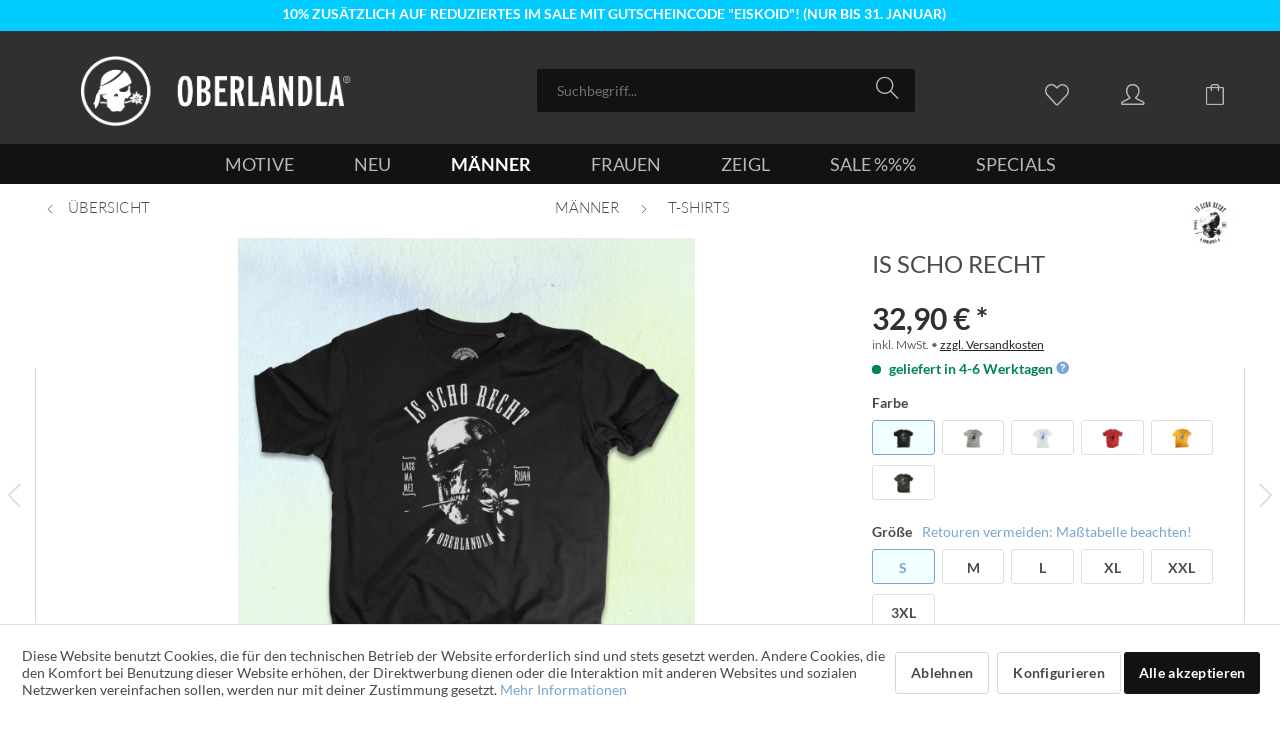

--- FILE ---
content_type: text/html; charset=UTF-8
request_url: https://oberland.la/is-scho-recht/maenner-t-shirt?number=OBL2128
body_size: 28476
content:
<!DOCTYPE html> <html class="no-js" lang="de" itemscope="itemscope" itemtype="https://schema.org/WebPage"> <head> <meta charset="utf-8"> <meta name="author" content="Oberlandla" /> <meta name="robots" content="index,follow" /> <meta name="revisit-after" content="15 days" /> <meta name="keywords" content="boarisch, spruch-t-shirt, spruch-shirt, bayernshirt, bayerisch, bairisch, oberlandla, mundart, bayern, oberbayern, sprüche, oberlandler, trachtenersatzgwand, wackersberg, totenkopf, edelweiß" /> <meta name="description" content="Diese Aussage kann, je nach Betonung, verschiedene Bedeutungen haben. Meistens drückt man damit ein minderes Interesse aus, die Konversation fortzusetzen. Es i…" /> <meta property="fb:admins" content="100002133633045"> <meta property="fb:app_id" content="1425879654347690"> <meta property="og:type" content="product" /> <meta property="og:site_name" content="Oberlandla" /> <meta property="og:url" content="https://oberland.la/is-scho-recht/maenner-t-shirt" /> <meta property="og:title" content="is scho recht (Männer T-Shirt)" /> <meta property="og:description" content="Diese Aussage kann, je nach Betonung, verschiedene Bedeutungen haben. Meistens drückt man damit ein minderes Interesse aus, die Konversation fortzusetzen. Es is sowas wiara Schlusswort um weitere Diskussionen zu vermeiden und seine Ruhe zu haben. Je nach Tonfall kann&#039;s stehen für «Meinetwegen», «Ist mir egal», «Du kannst mich mal» oder ein simples «jaja»." /> <meta property="og:image" content="https://oberland.la/media/image/1a/63/60/cre-schwarz-is-scho-recht.png" /> <meta property="product:brand" content="Oberlandla" /> <meta property="product:price:amount" content="32.90" /> <meta property="product:price:currency" content="EUR" /> <meta property="product:condition" content="new"> <meta property="product:product_link" content="https://oberland.la/is-scho-recht/maenner-t-shirt" /> <meta property="product:availability" content="in stock" /> <meta name="twitter:card" content="product" /> <meta name="twitter:site" content="Oberlandla" /> <meta name="twitter:title" content="is scho recht" /> <meta name="twitter:description" content="Diese Aussage kann, je nach Betonung, verschiedene Bedeutungen haben. Meistens drückt man damit ein minderes Interesse aus, die Konversation fortzusetzen. Es is sowas wiara Schlusswort um weitere Diskussionen zu vermeiden und seine Ruhe zu haben. Je nach Tonfall kann&#039;s stehen für «Meinetwegen», «Ist mir egal», «Du kannst mich mal» oder ein simples «jaja»." /> <meta property="twitter:image" content="https://oberland.la/media/image/1a/63/60/cre-schwarz-is-scho-recht.png" /> <meta itemprop="copyrightHolder" content="Oberlandla" /> <meta itemprop="copyrightYear" content="2014" /> <meta itemprop="isFamilyFriendly" content="True" /> <meta itemprop="image" content="https://oberland.la/media/image/64/99/cc/Oberlandla_Logo-2019.png" /> <meta name="viewport" content="width=device-width, initial-scale=1.0, user-scalable=no, viewport-fit=cover"> <meta name="mobile-web-app-capable" content="yes"> <meta name="apple-mobile-web-app-title" content="Oberlandla"> <meta name="apple-mobile-web-app-capable" content="yes"> <meta name="apple-mobile-web-app-status-bar-style" content="default"> <link rel="apple-touch-icon" href="https://oberland.la/media/image/17/de/1d/Oberlandla-LOGO2019-schwarz.png"> <link rel="shortcut icon" href="https://oberland.la/media/image/17/de/1d/Oberlandla-LOGO2019-schwarz.png"> <meta name="msapplication-navbutton-color" content="#79a6d2" /> <meta name="application-name" content="Oberlandla" /> <meta name="msapplication-starturl" content="https://oberland.la/" /> <meta name="msapplication-window" content="width=1024;height=768" /> <meta name="msapplication-TileImage" content="https://oberland.la/media/image/17/de/1d/Oberlandla-LOGO2019-schwarz.png"> <meta name="msapplication-TileColor" content="#79a6d2"> <meta name="theme-color" content="#79a6d2" /> <link rel="canonical" href="https://oberland.la/is-scho-recht/maenner-t-shirt" /> <title itemprop="name">is scho recht (Männer T-Shirt) von Oberlandla&reg; // Bavarian Streetwear</title> <link href="/web/cache/1769187803_1dc761e8088309005b9f121ff8e08f88.css" media="all" rel="stylesheet" type="text/css" /> <style>img.lazy,img.lazyloading {background: url("[data-uri]") no-repeat 50% 50%;background-size: 20%;}</style> <style type="text/css"> #dreitags-topbar { z-index: 4000; } #dreitags-topbar h2 { font-size: 14px; /* Größe Überschrift */ color: #FFFFFF; /* Farbe Überschrift */ line-height: 1.1em; width:100%; text-align: center; } #dreitags-topbar .wrapper { background-color: #00CCFF; /* Hintergrundfarbe Topbar */ } /* Inhaltsbox wenn im Satzspiegel */ #dreitags-topbar .content { float: none; position: relative; width: 100%; max-width: 1040px; /* Größe der Inhaltsbox - ACHTUNG: +40px !!!! */ min-width: 380px; /* Sollte vom User angegeben werden, wenn sein Template nicht responsiv ist - ACHTUNG! +40px;!!! */ margin: 0 auto; } #dreitags-topbar .inner { padding-top: 3px; /* Innenabstand Topbar oben */ padding-bottom: 3px; /* Innenabstand Topbar unten */ min-width: 380px; /* Sollte vom User angegeben werden, wenn sein Template nicht responsiv ist */ max-width: 1000px; /* Hier: Größe der Inhaltsbox (vom User angegeben) */ } #dreitags-topbar .keyvisual { background-color: ; /* Hintergrundfarbe Keyvisual */ margin: 0 20px 0px 0; } #dreitags-topbar .cta button { float: right; /* Ausrichtung CTA left/right */ color: #FFFFFF; /* Textfarbe CTA */ background-color: #008080; /* Hintergrundfarbe CTA */ cursor:pointer; } #dreitags-topbar .cta button:hover { color: #C0C0C0; background-color: #339966; /* Hintergrundfarbe CTA aber mit Transparenz für hover */ } #dreitags-topbar .text-body { display: inline-block; width:100%; font-size: 10px; /* Größe Fließtext */ color: #FFFFFF; /* Farbe Fließtext */ } #dreitags-topbar .text-body p { font-size: 10px; /* Größe Fließtext */ color: #FFFFFF; /* Farbe Fließtext */ } #dreitags-topbar .cta { display: inline; } #dreitags-topbar .cta button { margin: 0px 0 0 0; } @media only screen and (max-width: 767px) { #dreitags-topbar .keyvisual { margin-bottom: 20px; } } font-family: "Lato", "Open Sans", "Helvetica Neue", Helvetica, Arial, "Lucida Grande", sans-serif; </style> </head> <body class="is--ctl-detail is--act-index is--no-sidebar" > <div data-paypalUnifiedMetaDataContainer="true" data-paypalUnifiedRestoreOrderNumberUrl="https://oberland.la/widgets/PaypalUnifiedOrderNumber/restoreOrderNumber" class="is--hidden"> </div> <div class="page-wrap"> <noscript class="noscript-main"> <div class="alert is--warning"> <div class="alert--icon"> <i class="icon--element icon--warning"></i> </div> <div class="alert--content"> Um unsan Oberlandla-Shop in vollem Umfang nutzen z'kenna, empfehlen mia Javascript in dei'm Browser zu aktiveren. </div> </div> </noscript>  <div id="dreitags-topbar"> <!-- Close Topbar --> <!-- Wenn Topbar keinen Shadow haben soll, Klasse shadow weglassen --> <div class="wrapper shadow"> <div class="content"> <div class="inner"> <!-- Wenn Keyvisual keinen Shadow haben soll, Klasse shadow weglassen --> <div class="text-body"> <h2>10% ZUSÄTZLICH AUF REDUZIERTES IM SALE MIT GUTSCHEINCODE "EISKOID"! (NUR BIS 31. JANUAR)</h2> </div> </div> </div> </div> </div> <div id="dreitags-topbar-placeholder"></div>  <header class="header-main"> <div class="top-bar"> <div class="container block-group"> <nav class="top-bar--navigation block" role="menubar">   </nav> </div> </div> <div class="container header--navigation"> <div class="logo-main block-group" role="banner"> <div class="logo--shop block"> <a class="logo--link" href="https://oberland.la/" title="Oberlandla - zur Startseite wechseln"> <picture> <source srcset="https://oberland.la/media/image/64/99/cc/Oberlandla_Logo-2019.png" media="(min-width: 78.75em)"> <source srcset="https://oberland.la/media/image/64/99/cc/Oberlandla_Logo-2019.png" media="(min-width: 64em)"> <source srcset="https://oberland.la/media/image/64/99/cc/Oberlandla_Logo-2019.png" media="(min-width: 48em)"> <img srcset="https://oberland.la/media/image/64/99/cc/Oberlandla_Logo-2019.png" alt="Oberlandla - zur Startseite wechseln" /> </picture> </a> </div> </div> <nav class="shop--navigation block-group"> <ul class="navigation--list block-group" role="menubar"> <li class="navigation--entry entry--menu-left" role="menuitem"> <a class="entry--link entry--trigger btn is--icon-left" href="#offcanvas--left" data-offcanvas="true" data-offCanvasSelector=".sidebar-main"> <i class="icon--menu"></i> </a> </li> <li class="navigation--entry entry--search" role="menuitem" data-search="true" aria-haspopup="true" data-minLength="3"> <a class="btn entry--link entry--trigger" href="#show-hide--search" title="Suche anzeigen / schließen" aria-label="Suche anzeigen / schließen"> <i class="icon--search"></i> <span class="search--display">Suchen</span> </a> <form action="/search" method="get" class="main-search--form"> <input type="search" name="sSearch" aria-label="Suchbegriff..." class="main-search--field" autocomplete="off" autocapitalize="off" placeholder="Suchbegriff..." maxlength="30" /> <button type="submit" class="main-search--button" aria-label="Suchen"> <i class="icon--search"></i> <span class="main-search--text">Suchen</span> </button> <div class="form--ajax-loader">&nbsp;</div> </form> <div class="main-search--results"></div> </li>  <li class="navigation--entry entry--notepad" role="menuitem"> <a href="https://oberland.la/note" title="Merkbladl" aria-label="Merkbladl" class="btn"> <i class="icon--heart"></i> </a> </li> <li class="navigation--entry entry--account with-slt" role="menuitem" data-offcanvas="true" data-offCanvasSelector=".account--dropdown-navigation"> <a href="https://oberland.la/account" title="Konto" aria-label="Konto" class="btn is--icon-left entry--link account--link"> <i class="icon--account"></i> <span class="account--display"> Konto </span> </a> <div class="account--dropdown-navigation"> <div class="navigation--smartphone"> <div class="entry--close-off-canvas"> <a href="#close-account-menu" class="account--close-off-canvas" title="Menü schließen" aria-label="Menü schließen"> Menü schließen <i class="icon--arrow-right"></i> </a> </div> </div> <div class="account--menu is--rounded is--personalized"> <span class="navigation--headline"> Mein Konto </span> <div class="account--menu-container"> <ul class="sidebar--navigation navigation--list is--level0 show--active-items"> <li class="navigation--entry"> <span class="navigation--signin"> <a href="https://oberland.la/account#hide-registration" class="blocked--link btn is--primary navigation--signin-btn" data-collapseTarget="#registration" data-action="close"> Anmelden </a> <span class="navigation--register"> oder <a href="https://oberland.la/account#show-registration" class="blocked--link" data-collapseTarget="#registration" data-action="open"> registrieren </a> </span> </span> </li> <li><div class="amazon-pay-button-wrapper login-dropdown-wrapper"> <div class="amazon-login-button"></div> </div></li> <li class="navigation--entry"> <a href="https://oberland.la/account" title="Übersicht" class="navigation--link"> Übersicht </a> </li> <li class="navigation--entry"> <a href="https://oberland.la/account/profile" title="Persönliche Daten" class="navigation--link" rel="nofollow"> Persönliche Daten </a> </li> <li class="navigation--entry"> <a href="https://oberland.la/address/index/sidebar/" title="Adressen" class="navigation--link" rel="nofollow"> Adressen </a> </li> <li class="navigation--entry"> <a href="https://oberland.la/account/payment" title="Zahlungsarten" class="navigation--link" rel="nofollow"> Zahlungsarten </a> </li> <li class="navigation--entry"> <a href="https://oberland.la/account/orders" title="Bestellungen" class="navigation--link" rel="nofollow"> Bestellungen </a> </li> <li class="navigation--entry"> <a href="https://oberland.la/documents/overview" title="Dokumente" class="navigation--link"> Dokumente </a> </li> <li class="navigation--entry"> <a href="https://oberland.la/note" title="Merkzettel" class="navigation--link" rel="nofollow"> Merkzettel </a> </li> </ul> </div> </div> </div> </li> <li class="navigation--entry entry--cart" role="menuitem"> <a class="btn is--icon-left cart--link" href="https://oberland.la/checkout/cart" title="Einkaufswagerl" aria-label="Einkaufswagerl"> <span class="cart--display"> Einkaufswagerl </span> <span class="badge is--primary is--minimal cart--quantity is--hidden">0</span> <i class="icon--basket"></i> <span class="cart--amount"> 0,00&nbsp;&euro; * </span> </a> <div class="ajax-loader">&nbsp;</div> </li>  </ul> </nav> <div class="container--ajax-cart" data-collapse-cart="true" data-displayMode="offcanvas"></div> </div> </header> <nav class="navigation-main"> <div class="container" data-menu-scroller="true" data-listSelector=".navigation--list.container" data-viewPortSelector=".navigation--list-wrapper"> <div class="navigation--list-wrapper"> <ul class="navigation--list container" role="menubar" itemscope="itemscope" itemtype="https://schema.org/SiteNavigationElement"> <li class="navigation--entry" role="menuitem"><a class="navigation--link" href="https://oberland.la/motive" title="MOTIVE" aria-label="MOTIVE" itemprop="url"><span itemprop="name">MOTIVE</span></a></li><li class="navigation--entry" role="menuitem"><a class="navigation--link" href="https://oberland.la/neu" title="NEU" aria-label="NEU" itemprop="url"><span itemprop="name">NEU</span></a></li><li class="navigation--entry is--active" role="menuitem"><a class="navigation--link is--active" href="https://oberland.la/maenner" title="MÄNNER" aria-label="MÄNNER" itemprop="url"><span itemprop="name">MÄNNER</span></a></li><li class="navigation--entry" role="menuitem"><a class="navigation--link" href="https://oberland.la/frauen" title="FRAUEN" aria-label="FRAUEN" itemprop="url"><span itemprop="name">FRAUEN</span></a></li><li class="navigation--entry" role="menuitem"><a class="navigation--link" href="https://oberland.la/zeigl" title="ZEIGL" aria-label="ZEIGL" itemprop="url"><span itemprop="name">ZEIGL</span></a></li><li class="navigation--entry" role="menuitem"><a class="navigation--link" href="https://oberland.la/sale" title="SALE %%%" aria-label="SALE %%%" itemprop="url"><span itemprop="name">SALE %%%</span></a></li><li class="navigation--entry" role="menuitem"><a class="navigation--link" href="https://oberland.la/specials" title="SPECIALS" aria-label="SPECIALS" itemprop="url"><span itemprop="name">SPECIALS</span></a></li> </ul> </div> <div class="advanced-menu" data-advanced-menu="true" data-hoverDelay=""> <div class="menu--container"> <div class="button-container"> <a href="https://oberland.la/motive" class="button--category" aria-label="alles anzeigen in MOTIVE" title="alles anzeigen in MOTIVE"> <i class="icon--arrow-right"></i> alles anzeigen in MOTIVE </a> <span class="button--close"> <i class="icon--cross"></i> </span> </div> <div class="content--wrapper has--teaser"> <div class="menu--teaser" style="width: 100%;"> <a href="https://oberland.la/motive" aria-label="alles anzeigen in MOTIVE" title="alles anzeigen in MOTIVE" class="teaser--image" style="background-image: url(https://oberland.la/media/image/1c/18/67/titel_OberlandlaGang.jpg);"></a> <div class="teaser--headline">Spruch Motive</div> <div class="teaser--text"> All unsere Designs in oana Übersicht. Von hier aus kimmst über das Motiv oder den Spruch deiner Wahl zu allen Artikeln die mia damit im Angebot ham. <a class="teaser--text-link" href="https://oberland.la/motive" aria-label="&nbsp;&gt;&gt;&gt;" title="&nbsp;&gt;&gt;&gt;"> &nbsp;&gt;&gt;&gt; </a> </div> </div> </div> </div> <div class="menu--container"> <div class="button-container"> <a href="https://oberland.la/neu" class="button--category" aria-label="alles anzeigen in NEU" title="alles anzeigen in NEU"> <i class="icon--arrow-right"></i> alles anzeigen in NEU </a> <span class="button--close"> <i class="icon--cross"></i> </span> </div> <div class="content--wrapper has--teaser"> <div class="menu--teaser" style="width: 100%;"> <a href="https://oberland.la/neu" aria-label="alles anzeigen in NEU" title="alles anzeigen in NEU" class="teaser--image" style="background-image: url(https://oberland.la/media/image/f5/ed/42/bergpanorama.jpg);"></a> <div class="teaser--headline">Neues im Sortiment</div> <div class="teaser--text"> Alle Neuerscheinungen der letzten drei Monate bei Oberlandla. Ois was in den vergangenen 90 Tagen ins Sortiment kemma is. Für brandneue Artikel gibt's die ersten 10 Tage ab Erscheinen 10% Einführungsrabatt. Danach kost's den regulären Preis. <a class="teaser--text-link" href="https://oberland.la/neu" aria-label="&nbsp;&gt;&gt;&gt;" title="&nbsp;&gt;&gt;&gt;"> &nbsp;&gt;&gt;&gt; </a> </div> </div> </div> </div> <div class="menu--container"> <div class="button-container"> <a href="https://oberland.la/maenner" class="button--category" aria-label="alles anzeigen in MÄNNER" title="alles anzeigen in MÄNNER"> <i class="icon--arrow-right"></i> alles anzeigen in MÄNNER </a> <span class="button--close"> <i class="icon--cross"></i> </span> </div> <div class="content--wrapper has--content has--teaser"> <ul class="menu--list menu--level-0 columns--2" style="width: 50%;"> <li class="menu--list-item item--level-0" style="width: 100%"> <a href="https://oberland.la/maenner/t-shirts" class="menu--list-item-link" aria-label="T-Shirts" title="T-Shirts">T-Shirts</a> </li> <li class="menu--list-item item--level-0" style="width: 100%"> <a href="https://oberland.la/maenner/hemden" class="menu--list-item-link" aria-label="Hemden" title="Hemden">Hemden</a> </li> <li class="menu--list-item item--level-0" style="width: 100%"> <a href="https://oberland.la/maenner/pullover" class="menu--list-item-link" aria-label="Pullover" title="Pullover">Pullover</a> </li> </ul> <div class="menu--delimiter" style="right: 50%;"></div> <div class="menu--teaser" style="width: 50%;"> <a href="https://oberland.la/maenner" aria-label="alles anzeigen in MÄNNER" title="alles anzeigen in MÄNNER" class="teaser--image" style="background-image: url(https://oberland.la/media/image/51/d7/af/lookbook2019-29.jpg);"></a> <div class="teaser--headline">Gwand für ihn</div> <div class="teaser--text"> Klamotten für Männer&nbsp; //&nbsp; Herrenbekleidung <a class="teaser--text-link" href="https://oberland.la/maenner" aria-label="&nbsp;&gt;&gt;&gt;" title="&nbsp;&gt;&gt;&gt;"> &nbsp;&gt;&gt;&gt; </a> </div> </div> </div> </div> <div class="menu--container"> <div class="button-container"> <a href="https://oberland.la/frauen" class="button--category" aria-label="alles anzeigen in FRAUEN" title="alles anzeigen in FRAUEN"> <i class="icon--arrow-right"></i> alles anzeigen in FRAUEN </a> <span class="button--close"> <i class="icon--cross"></i> </span> </div> <div class="content--wrapper has--content has--teaser"> <ul class="menu--list menu--level-0 columns--2" style="width: 50%;"> <li class="menu--list-item item--level-0" style="width: 100%"> <a href="https://oberland.la/frauen/t-shirts" class="menu--list-item-link" aria-label="T-Shirts" title="T-Shirts">T-Shirts</a> </li> <li class="menu--list-item item--level-0" style="width: 100%"> <a href="https://oberland.la/frauen/tops" class="menu--list-item-link" aria-label="Tops" title="Tops">Tops</a> </li> <li class="menu--list-item item--level-0" style="width: 100%"> <a href="https://oberland.la/frauen/pullover" class="menu--list-item-link" aria-label="Pullover" title="Pullover">Pullover</a> </li> </ul> <div class="menu--delimiter" style="right: 50%;"></div> <div class="menu--teaser" style="width: 50%;"> <a href="https://oberland.la/frauen" aria-label="alles anzeigen in FRAUEN" title="alles anzeigen in FRAUEN" class="teaser--image" style="background-image: url(https://oberland.la/media/image/52/c2/84/lookbook2019-13.jpg);"></a> <div class="teaser--headline">Gwand für sie</div> <div class="teaser--text"> Klamotten für Frauen&nbsp; //&nbsp; Damenbekleidung <a class="teaser--text-link" href="https://oberland.la/frauen" aria-label="&nbsp;&gt;&gt;&gt;" title="&nbsp;&gt;&gt;&gt;"> &nbsp;&gt;&gt;&gt; </a> </div> </div> </div> </div> <div class="menu--container"> <div class="button-container"> <a href="https://oberland.la/zeigl" class="button--category" aria-label="alles anzeigen in ZEIGL" title="alles anzeigen in ZEIGL"> <i class="icon--arrow-right"></i> alles anzeigen in ZEIGL </a> <span class="button--close"> <i class="icon--cross"></i> </span> </div> <div class="content--wrapper has--content has--teaser"> <ul class="menu--list menu--level-0 columns--2" style="width: 50%;"> <li class="menu--list-item item--level-0" style="width: 100%"> <a href="https://oberland.la/zeigl/gutscheine" class="menu--list-item-link" aria-label="Gutscheine" title="Gutscheine">Gutscheine</a> </li> <li class="menu--list-item item--level-0" style="width: 100%"> <a href="https://oberland.la/zeigl/aufkleber" class="menu--list-item-link" aria-label="Aufkleber" title="Aufkleber">Aufkleber</a> </li> <li class="menu--list-item item--level-0" style="width: 100%"> <a href="https://oberland.la/zeigl/diverses" class="menu--list-item-link" aria-label="Diverses" title="Diverses">Diverses</a> </li> </ul> <div class="menu--delimiter" style="right: 50%;"></div> <div class="menu--teaser" style="width: 50%;"> <a href="https://oberland.la/zeigl" aria-label="alles anzeigen in ZEIGL" title="alles anzeigen in ZEIGL" class="teaser--image" style="background-image: url(https://oberland.la/media/image/63/c4/62/DSC_9996_facebook2.jpg);"></a> <div class="teaser--headline">Koa Gwand ned</div> <div class="teaser--text"> Unsere Produkte die ned zum Oziang san. Aufkleber, Gutscheine, Heimtex, Scherzartikel, Souvenirs, usw. <a class="teaser--text-link" href="https://oberland.la/zeigl" aria-label="&nbsp;&gt;&gt;&gt;" title="&nbsp;&gt;&gt;&gt;"> &nbsp;&gt;&gt;&gt; </a> </div> </div> </div> </div> <div class="menu--container"> <div class="button-container"> <a href="https://oberland.la/sale" class="button--category" aria-label="alles anzeigen in SALE %%%" title="alles anzeigen in SALE %%%"> <i class="icon--arrow-right"></i> alles anzeigen in SALE %%% </a> <span class="button--close"> <i class="icon--cross"></i> </span> </div> <div class="content--wrapper has--teaser"> <div class="menu--teaser" style="width: 100%;"> <a href="https://oberland.la/sale" aria-label="alles anzeigen in SALE %%%" title="alles anzeigen in SALE %%%" class="teaser--image" style="background-image: url(https://oberland.la/media/image/dc/8f/0f/sales.jpg);"></a> <div class="teaser--headline">RESTPOSTEN STARK REDUZIERT</div> <div class="teaser--text"> Rabattierte Einzelstücke und Auslaufartikel zu&nbsp;günstigen Preisen. AKTION BIS 31.01. - RABATTCODE "EISKOID" FÜR 10% EXTRA AUF BEREITS REDUZIERTE TEILE! Bitte unbedingt PRODUKTBESCHREIBUNGEN UND GRÖSSENTABELLEN BEACHTEN um Rückgaben... <a class="teaser--text-link" href="https://oberland.la/sale" aria-label="&nbsp;&gt;&gt;&gt;" title="&nbsp;&gt;&gt;&gt;"> &nbsp;&gt;&gt;&gt; </a> </div> </div> </div> </div> <div class="menu--container"> <div class="button-container"> <a href="https://oberland.la/specials" class="button--category" aria-label="alles anzeigen in SPECIALS" title="alles anzeigen in SPECIALS"> <i class="icon--arrow-right"></i> alles anzeigen in SPECIALS </a> <span class="button--close"> <i class="icon--cross"></i> </span> </div> <div class="content--wrapper has--content has--teaser"> <ul class="menu--list menu--level-0 columns--2" style="width: 50%;"> <li class="menu--list-item item--level-0" style="width: 100%"> <a href="https://oberland.la/specials/bavarian-underground" class="menu--list-item-link" aria-label="Bavarian Underground" title="Bavarian Underground">Bavarian Underground</a> </li> </ul> <div class="menu--delimiter" style="right: 50%;"></div> <div class="menu--teaser" style="width: 50%;"> <a href="https://oberland.la/specials" aria-label="alles anzeigen in SPECIALS" title="alles anzeigen in SPECIALS" class="teaser--image" style="background-image: url(https://oberland.la/media/image/9d/a2/16/lookbook2017-06.jpg);"></a> <div class="teaser--headline">Sonderkollektionen</div> <div class="teaser--text"> Spezielle Themenwelten: Produktlinien die einem besonderen Inhalt oder Motto gewidmet sind. <a class="teaser--text-link" href="https://oberland.la/specials" aria-label="&nbsp;&gt;&gt;&gt;" title="&nbsp;&gt;&gt;&gt;"> &nbsp;&gt;&gt;&gt; </a> </div> </div> </div> </div> </div> </div> </nav> <section class="content-main container block-group"> <nav class="content--breadcrumb block"> <a class="breadcrumb--button breadcrumb--link" href="https://oberland.la/maenner/t-shirts" title="Übersicht"> <i class="icon--arrow-left"></i> <span class="breadcrumb--title">Übersicht</span> </a> <ul class="breadcrumb--list" role="menu" itemscope itemtype="https://schema.org/BreadcrumbList"> <li role="menuitem" class="breadcrumb--entry" itemprop="itemListElement" itemscope itemtype="https://schema.org/ListItem"> <a class="breadcrumb--link" href="https://oberland.la/maenner" title="MÄNNER" itemprop="item"> <link itemprop="url" href="https://oberland.la/maenner" /> <span class="breadcrumb--title" itemprop="name">MÄNNER</span> </a> <meta itemprop="position" content="0" /> </li> <li role="none" class="breadcrumb--separator"> <i class="icon--arrow-right"></i> </li> <li role="menuitem" class="breadcrumb--entry is--active" itemprop="itemListElement" itemscope itemtype="https://schema.org/ListItem"> <a class="breadcrumb--link" href="https://oberland.la/maenner/t-shirts" title="T-Shirts" itemprop="item"> <link itemprop="url" href="https://oberland.la/maenner/t-shirts" /> <span class="breadcrumb--title" itemprop="name">T-Shirts</span> </a> <meta itemprop="position" content="1" /> </li> </ul>   </nav> <nav class="product--navigation"> <a href="#" class="navigation--link link--prev"> <div class="link--prev-button"> <span class="link--prev-inner">Zurück</span> </div> <div class="image--wrapper"> <div class="image--container"></div> </div> </a> <a href="#" class="navigation--link link--next"> <div class="link--next-button"> <span class="link--next-inner">Vor</span> </div> <div class="image--wrapper"> <div class="image--container"></div> </div> </a> </nav> <div class="content-main--inner"> <div id='cookie-consent' class='off-canvas is--left block-transition' data-cookie-consent-manager='true'> <div class='cookie-consent--header cookie-consent--close'> Cookie-Einstellungen <i class="icon--arrow-right"></i> </div> <div class='cookie-consent--description'> Diese Website benutzt Cookies, die für den technischen Betrieb der Website erforderlich sind und stets gesetzt werden. Andere Cookies, die den Komfort bei Benutzung dieser Website erhöhen, der Direktwerbung dienen oder die Interaktion mit anderen Websites und sozialen Netzwerken vereinfachen sollen, werden nur mit Ihrer Zustimmung gesetzt. </div> <div class='cookie-consent--configuration'> <div class='cookie-consent--configuration-header'> <div class='cookie-consent--configuration-header-text'>Konfiguration</div> </div> <div class='cookie-consent--configuration-main'> <div class='cookie-consent--group'> <input type="hidden" class="cookie-consent--group-name" value="technical" /> <label class="cookie-consent--group-state cookie-consent--state-input cookie-consent--required"> <input type="checkbox" name="technical-state" class="cookie-consent--group-state-input" disabled="disabled" checked="checked"/> <span class="cookie-consent--state-input-element"></span> </label> <div class='cookie-consent--group-title' data-collapse-panel='true' data-contentSiblingSelector=".cookie-consent--group-container"> <div class="cookie-consent--group-title-label cookie-consent--state-label"> Technisch erforderlich </div> <span class="cookie-consent--group-arrow is-icon--right"> <i class="icon--arrow-right"></i> </span> </div> <div class='cookie-consent--group-container'> <div class='cookie-consent--group-description'> Diese Cookies sind für die Grundfunktionen des Shops notwendig. </div> <div class='cookie-consent--cookies-container'> <div class='cookie-consent--cookie'> <input type="hidden" class="cookie-consent--cookie-name" value="cookieDeclined" /> <label class="cookie-consent--cookie-state cookie-consent--state-input cookie-consent--required"> <input type="checkbox" name="cookieDeclined-state" class="cookie-consent--cookie-state-input" disabled="disabled" checked="checked" /> <span class="cookie-consent--state-input-element"></span> </label> <div class='cookie--label cookie-consent--state-label'> "Alle Cookies ablehnen" Cookie </div> </div> <div class='cookie-consent--cookie'> <input type="hidden" class="cookie-consent--cookie-name" value="allowCookie" /> <label class="cookie-consent--cookie-state cookie-consent--state-input cookie-consent--required"> <input type="checkbox" name="allowCookie-state" class="cookie-consent--cookie-state-input" disabled="disabled" checked="checked" /> <span class="cookie-consent--state-input-element"></span> </label> <div class='cookie--label cookie-consent--state-label'> "Alle Cookies annehmen" Cookie </div> </div> <div class='cookie-consent--cookie'> <input type="hidden" class="cookie-consent--cookie-name" value="apay-session-set" /> <label class="cookie-consent--cookie-state cookie-consent--state-input cookie-consent--required"> <input type="checkbox" name="apay-session-set-state" class="cookie-consent--cookie-state-input" disabled="disabled" checked="checked" /> <span class="cookie-consent--state-input-element"></span> </label> <div class='cookie--label cookie-consent--state-label'> Amazon Pay </div> </div> <div class='cookie-consent--cookie'> <input type="hidden" class="cookie-consent--cookie-name" value="shop" /> <label class="cookie-consent--cookie-state cookie-consent--state-input cookie-consent--required"> <input type="checkbox" name="shop-state" class="cookie-consent--cookie-state-input" disabled="disabled" checked="checked" /> <span class="cookie-consent--state-input-element"></span> </label> <div class='cookie--label cookie-consent--state-label'> Ausgewählter Shop </div> </div> <div class='cookie-consent--cookie'> <input type="hidden" class="cookie-consent--cookie-name" value="csrf_token" /> <label class="cookie-consent--cookie-state cookie-consent--state-input cookie-consent--required"> <input type="checkbox" name="csrf_token-state" class="cookie-consent--cookie-state-input" disabled="disabled" checked="checked" /> <span class="cookie-consent--state-input-element"></span> </label> <div class='cookie--label cookie-consent--state-label'> CSRF-Token </div> </div> <div class='cookie-consent--cookie'> <input type="hidden" class="cookie-consent--cookie-name" value="cookiePreferences" /> <label class="cookie-consent--cookie-state cookie-consent--state-input cookie-consent--required"> <input type="checkbox" name="cookiePreferences-state" class="cookie-consent--cookie-state-input" disabled="disabled" checked="checked" /> <span class="cookie-consent--state-input-element"></span> </label> <div class='cookie--label cookie-consent--state-label'> Cookie-Einstellungen </div> </div> <div class='cookie-consent--cookie'> <input type="hidden" class="cookie-consent--cookie-name" value="x-cache-context-hash" /> <label class="cookie-consent--cookie-state cookie-consent--state-input cookie-consent--required"> <input type="checkbox" name="x-cache-context-hash-state" class="cookie-consent--cookie-state-input" disabled="disabled" checked="checked" /> <span class="cookie-consent--state-input-element"></span> </label> <div class='cookie--label cookie-consent--state-label'> Individuelle Preise </div> </div> <div class='cookie-consent--cookie'> <input type="hidden" class="cookie-consent--cookie-name" value="slt" /> <label class="cookie-consent--cookie-state cookie-consent--state-input cookie-consent--required"> <input type="checkbox" name="slt-state" class="cookie-consent--cookie-state-input" disabled="disabled" checked="checked" /> <span class="cookie-consent--state-input-element"></span> </label> <div class='cookie--label cookie-consent--state-label'> Kunden-Wiedererkennung </div> </div> <div class='cookie-consent--cookie'> <input type="hidden" class="cookie-consent--cookie-name" value="nocache" /> <label class="cookie-consent--cookie-state cookie-consent--state-input cookie-consent--required"> <input type="checkbox" name="nocache-state" class="cookie-consent--cookie-state-input" disabled="disabled" checked="checked" /> <span class="cookie-consent--state-input-element"></span> </label> <div class='cookie--label cookie-consent--state-label'> Kundenspezifisches Caching </div> </div> <div class='cookie-consent--cookie'> <input type="hidden" class="cookie-consent--cookie-name" value="paypal-cookies" /> <label class="cookie-consent--cookie-state cookie-consent--state-input cookie-consent--required"> <input type="checkbox" name="paypal-cookies-state" class="cookie-consent--cookie-state-input" disabled="disabled" checked="checked" /> <span class="cookie-consent--state-input-element"></span> </label> <div class='cookie--label cookie-consent--state-label'> PayPal-Zahlungen </div> </div> <div class='cookie-consent--cookie'> <input type="hidden" class="cookie-consent--cookie-name" value="session" /> <label class="cookie-consent--cookie-state cookie-consent--state-input cookie-consent--required"> <input type="checkbox" name="session-state" class="cookie-consent--cookie-state-input" disabled="disabled" checked="checked" /> <span class="cookie-consent--state-input-element"></span> </label> <div class='cookie--label cookie-consent--state-label'> Session </div> </div> <div class='cookie-consent--cookie'> <input type="hidden" class="cookie-consent--cookie-name" value="currency" /> <label class="cookie-consent--cookie-state cookie-consent--state-input cookie-consent--required"> <input type="checkbox" name="currency-state" class="cookie-consent--cookie-state-input" disabled="disabled" checked="checked" /> <span class="cookie-consent--state-input-element"></span> </label> <div class='cookie--label cookie-consent--state-label'> Währungswechsel </div> </div> </div> </div> </div> <div class='cookie-consent--group'> <input type="hidden" class="cookie-consent--group-name" value="comfort" /> <label class="cookie-consent--group-state cookie-consent--state-input"> <input type="checkbox" name="comfort-state" class="cookie-consent--group-state-input"/> <span class="cookie-consent--state-input-element"></span> </label> <div class='cookie-consent--group-title' data-collapse-panel='true' data-contentSiblingSelector=".cookie-consent--group-container"> <div class="cookie-consent--group-title-label cookie-consent--state-label"> Komfortfunktionen </div> <span class="cookie-consent--group-arrow is-icon--right"> <i class="icon--arrow-right"></i> </span> </div> <div class='cookie-consent--group-container'> <div class='cookie-consent--group-description'> Diese Cookies werden genutzt um das Einkaufserlebnis noch ansprechender zu gestalten, beispielsweise für die Wiedererkennung des Besuchers. </div> <div class='cookie-consent--cookies-container'> <div class='cookie-consent--cookie'> <input type="hidden" class="cookie-consent--cookie-name" value="prems_autocomplete_google_allowed" /> <label class="cookie-consent--cookie-state cookie-consent--state-input"> <input type="checkbox" name="prems_autocomplete_google_allowed-state" class="cookie-consent--cookie-state-input" /> <span class="cookie-consent--state-input-element"></span> </label> <div class='cookie--label cookie-consent--state-label'> Google API </div> </div> <div class='cookie-consent--cookie'> <input type="hidden" class="cookie-consent--cookie-name" value="sUniqueID" /> <label class="cookie-consent--cookie-state cookie-consent--state-input"> <input type="checkbox" name="sUniqueID-state" class="cookie-consent--cookie-state-input" /> <span class="cookie-consent--state-input-element"></span> </label> <div class='cookie--label cookie-consent--state-label'> Merkzettel </div> </div> <div class='cookie-consent--cookie'> <input type="hidden" class="cookie-consent--cookie-name" value="store-locator-consent" /> <label class="cookie-consent--cookie-state cookie-consent--state-input"> <input type="checkbox" name="store-locator-consent-state" class="cookie-consent--cookie-state-input" /> <span class="cookie-consent--state-input-element"></span> </label> <div class='cookie--label cookie-consent--state-label'> Store Locator </div> </div> </div> </div> </div> <div class='cookie-consent--group'> <input type="hidden" class="cookie-consent--group-name" value="statistics" /> <label class="cookie-consent--group-state cookie-consent--state-input"> <input type="checkbox" name="statistics-state" class="cookie-consent--group-state-input"/> <span class="cookie-consent--state-input-element"></span> </label> <div class='cookie-consent--group-title' data-collapse-panel='true' data-contentSiblingSelector=".cookie-consent--group-container"> <div class="cookie-consent--group-title-label cookie-consent--state-label"> Statistik & Tracking </div> <span class="cookie-consent--group-arrow is-icon--right"> <i class="icon--arrow-right"></i> </span> </div> <div class='cookie-consent--group-container'> <div class='cookie-consent--cookies-container'> <div class='cookie-consent--cookie'> <input type="hidden" class="cookie-consent--cookie-name" value="x-ua-device" /> <label class="cookie-consent--cookie-state cookie-consent--state-input"> <input type="checkbox" name="x-ua-device-state" class="cookie-consent--cookie-state-input" /> <span class="cookie-consent--state-input-element"></span> </label> <div class='cookie--label cookie-consent--state-label'> Endgeräteerkennung </div> </div> <div class='cookie-consent--cookie'> <input type="hidden" class="cookie-consent--cookie-name" value="mmFacebookPixel" /> <label class="cookie-consent--cookie-state cookie-consent--state-input"> <input type="checkbox" name="mmFacebookPixel-state" class="cookie-consent--cookie-state-input" /> <span class="cookie-consent--state-input-element"></span> </label> <div class='cookie--label cookie-consent--state-label'> Facebook Pixel </div> </div> <div class='cookie-consent--cookie'> <input type="hidden" class="cookie-consent--cookie-name" value="_ga" /> <label class="cookie-consent--cookie-state cookie-consent--state-input"> <input type="checkbox" name="_ga-state" class="cookie-consent--cookie-state-input" /> <span class="cookie-consent--state-input-element"></span> </label> <div class='cookie--label cookie-consent--state-label'> Google Analytics </div> </div> <div class='cookie-consent--cookie'> <input type="hidden" class="cookie-consent--cookie-name" value="partner" /> <label class="cookie-consent--cookie-state cookie-consent--state-input"> <input type="checkbox" name="partner-state" class="cookie-consent--cookie-state-input" /> <span class="cookie-consent--state-input-element"></span> </label> <div class='cookie--label cookie-consent--state-label'> Partnerprogramm </div> </div> </div> </div> </div> </div> </div> <div class="cookie-consent--save"> <input class="cookie-consent--save-button btn is--primary" type="button" value="Einstellungen speichern" /> </div> </div> <aside class="sidebar-main off-canvas"> <div class="navigation--smartphone"> <ul class="navigation--list "> <li class="navigation--entry entry--close-off-canvas"> <a href="#close-categories-menu" title="Menü schließen" class="navigation--link"> Menü schließen <i class="icon--arrow-right"></i> </a> </li> </ul> <div class="mobile--switches">   </div> </div> <div class="sidebar--categories-wrapper" data-subcategory-nav="true" data-mainCategoryId="3" data-categoryId="9" data-fetchUrl="/widgets/listing/getCategory/categoryId/9"> <div class="categories--headline navigation--headline"> Kategorien </div> <div class="sidebar--categories-navigation"> <ul class="sidebar--navigation categories--navigation navigation--list is--drop-down is--level0 is--rounded" role="menu"> <li class="navigation--entry" role="menuitem"> <a class="navigation--link" href="https://oberland.la/motive" data-categoryId="26" data-fetchUrl="/widgets/listing/getCategory/categoryId/26" title="MOTIVE" > MOTIVE </a> </li> <li class="navigation--entry" role="menuitem"> <a class="navigation--link" href="https://oberland.la/neu" data-categoryId="54" data-fetchUrl="/widgets/listing/getCategory/categoryId/54" title="NEU" > NEU </a> </li> <li class="navigation--entry is--active has--sub-categories has--sub-children" role="menuitem"> <a class="navigation--link is--active has--sub-categories link--go-forward" href="https://oberland.la/maenner" data-categoryId="5" data-fetchUrl="/widgets/listing/getCategory/categoryId/5" title="MÄNNER" > MÄNNER <span class="is--icon-right"> <i class="icon--arrow-right"></i> </span> </a> <ul class="sidebar--navigation categories--navigation navigation--list is--level1 is--rounded" role="menu"> <li class="navigation--entry is--active" role="menuitem"> <a class="navigation--link is--active" href="https://oberland.la/maenner/t-shirts" data-categoryId="9" data-fetchUrl="/widgets/listing/getCategory/categoryId/9" title="T-Shirts" > T-Shirts </a> </li> <li class="navigation--entry" role="menuitem"> <a class="navigation--link" href="https://oberland.la/maenner/hemden" data-categoryId="45" data-fetchUrl="/widgets/listing/getCategory/categoryId/45" title="Hemden" > Hemden </a> </li> <li class="navigation--entry" role="menuitem"> <a class="navigation--link" href="https://oberland.la/maenner/pullover" data-categoryId="10" data-fetchUrl="/widgets/listing/getCategory/categoryId/10" title="Pullover" > Pullover </a> </li> </ul> </li> <li class="navigation--entry has--sub-children" role="menuitem"> <a class="navigation--link link--go-forward" href="https://oberland.la/frauen" data-categoryId="6" data-fetchUrl="/widgets/listing/getCategory/categoryId/6" title="FRAUEN" > FRAUEN <span class="is--icon-right"> <i class="icon--arrow-right"></i> </span> </a> </li> <li class="navigation--entry has--sub-children" role="menuitem"> <a class="navigation--link link--go-forward" href="https://oberland.la/zeigl" data-categoryId="8" data-fetchUrl="/widgets/listing/getCategory/categoryId/8" title="ZEIGL" > ZEIGL <span class="is--icon-right"> <i class="icon--arrow-right"></i> </span> </a> </li> <li class="navigation--entry" role="menuitem"> <a class="navigation--link" href="https://oberland.la/sale" data-categoryId="38" data-fetchUrl="/widgets/listing/getCategory/categoryId/38" title="SALE %%%" > SALE %%% </a> </li> <li class="navigation--entry has--sub-children" role="menuitem"> <a class="navigation--link link--go-forward" href="https://oberland.la/specials" data-categoryId="51" data-fetchUrl="/widgets/listing/getCategory/categoryId/51" title="SPECIALS" > SPECIALS <span class="is--icon-right"> <i class="icon--arrow-right"></i> </span> </a> </li> <li class="navigation--entry has--sub-children" role="menuitem"> <a class="navigation--link link--go-forward" href="https://oberland.la/lookbook/2020" data-categoryId="39" data-fetchUrl="/widgets/listing/getCategory/categoryId/39" title="LOOKBOOK" > LOOKBOOK <span class="is--icon-right"> <i class="icon--arrow-right"></i> </span> </a> </li> <li class="navigation--entry" role="menuitem"> <a class="navigation--link" href="https://oberland.la/blog" data-categoryId="31" data-fetchUrl="/widgets/listing/getCategory/categoryId/31" title="Blog" > Blog </a> </li> </ul> </div> <div class="shop-sites--container is--rounded"> <div class="shop-sites--headline navigation--headline"> Informationen </div> <ul class="shop-sites--navigation sidebar--navigation navigation--list is--drop-down is--level0" role="menu"> <li class="navigation--entry" role="menuitem"> <a class="navigation--link" href="https://oberland.la/oft-gestellte-fragen" title="Oft gestellte Fragen" data-categoryId="2" data-fetchUrl="/widgets/listing/getCustomPage/pageId/2" > Oft gestellte Fragen </a> </li> <li class="navigation--entry" role="menuitem"> <a class="navigation--link" href="https://oberland.la/umtausch/rueckgabe" title="Umtausch / Rückgabe" data-categoryId="45" data-fetchUrl="/widgets/listing/getCustomPage/pageId/45" > Umtausch / Rückgabe </a> </li> <li class="navigation--entry" role="menuitem"> <a class="navigation--link" href="https://oberland.la/newsletter" title="Newsletter" data-categoryId="26" data-fetchUrl="/widgets/listing/getCustomPage/pageId/26" > Newsletter </a> </li> <li class="navigation--entry" role="menuitem"> <a class="navigation--link" href="javascript:openCookieConsentManager()" title="Cookie Einstellungen" data-categoryId="57" data-fetchUrl="/widgets/listing/getCustomPage/pageId/57" > Cookie Einstellungen </a> </li> <li class="navigation--entry" role="menuitem"> <a class="navigation--link" href="https://oberland.la/lieferzeit" title="Lieferzeit" data-categoryId="53" data-fetchUrl="/widgets/listing/getCustomPage/pageId/53" > Lieferzeit </a> </li> <li class="navigation--entry" role="menuitem"> <a class="navigation--link" href="https://oberland.la/impressum" title="Impressum" data-categoryId="3" data-fetchUrl="/widgets/listing/getCustomPage/pageId/3" > Impressum </a> </li> <li class="navigation--entry" role="menuitem"> <a class="navigation--link" href="https://oberland.la/kunden-werben-kunden" title="Kunden werben Kunden" data-categoryId="60" data-fetchUrl="/widgets/listing/getCustomPage/pageId/60" > Kunden werben Kunden </a> </li> </ul> </div> </div> </aside> <div class="content--wrapper">  <div class="content product--details" itemscope itemtype="https://schema.org/Product" data-product-navigation="/widgets/listing/productNavigation" data-category-id="9" data-main-ordernumber="OBL2128" data-ajax-wishlist="true" data-compare-ajax="true" data-ajax-variants-container="true"> <header class="product--header"> <div class="product--info"> <h1 class="product--title" itemprop="name"> is scho recht </h1> <div class="product--supplier"> <a href="https://oberland.la/motive/is-scho-recht" title="Alle Artikel mit dem Motiv &quot;is scho recht&quot;" class="product--supplier-link"> <img src="https://oberland.la/media/image/d5/4a/b7/is-scho-recht_140x140.jpg" alt="is scho recht"> </a> </div> </div> </header> <div class="product--detail-upper block-group"> <div class="product--image-container image-slider product--image-zoom" data-image-slider="true" data-image-gallery="true" data-maxZoom="0" data-thumbnails=".image--thumbnails" > <div class="image-slider--container no--thumbnails"> <div class="image-slider--slide"> <div class="image--box image-slider--item"> <span class="image--element" data-img-large="https://oberland.la/media/image/f3/9a/a1/cre-schwarz-is-scho-recht_1280x1280.png" data-img-small="https://oberland.la/media/image/ba/1d/14/cre-schwarz-is-scho-recht_200x200.png" data-img-original="https://oberland.la/media/image/1a/63/60/cre-schwarz-is-scho-recht.png" data-alt="is scho recht"> <span class="image--media"> <img srcset="https://oberland.la/media/image/dc/81/2b/cre-schwarz-is-scho-recht_600x600.png" src="https://oberland.la/media/image/dc/81/2b/cre-schwarz-is-scho-recht_600x600.png" alt="is scho recht" itemprop="image" /> </span> </span> </div> </div> </div> </div> <div class="product--buybox block is--wide"> <meta itemprop="brand" content="is scho recht"/> <meta itemprop="weight" content="0.15 kg"/> <div itemprop="offers" itemscope itemtype="https://schema.org/Offer" class="buybox--inner"> <meta itemprop="priceCurrency" content="EUR"/> <span itemprop="priceSpecification" itemscope itemtype="https://schema.org/PriceSpecification"> <meta itemprop="valueAddedTaxIncluded" content="true"/> </span> <meta itemprop="url" content="https://oberland.la/is-scho-recht/maenner-t-shirt"/> <div class="product--price price--default"> <span class="price--content content--default"> <meta itemprop="price" content="32.90"> 32,90&nbsp;&euro; * </span> </div>  <p class="product--tax" data-content="" data-modalbox="true" data-targetSelector="a" data-mode="ajax"> inkl. MwSt. &bull; <a title="Versandkosten" href="https://oberland.la/zahlung-und-versand" style="text-decoration:underline">zzgl. Versandkosten</a> </p> <div class="product--delivery"> <link itemprop="availability" href="http://schema.org/InStock" /> <p class="delivery--information"> <span class="delivery--text delivery--text-available"> <i class="delivery--status-icon delivery--status-available"></i> <b>geliefert in 4-6 Werktagen</b><a title="Lieferzeit-Information" href="https://oberland.la/lieferzeit" data-modalbox="true" data-height="500" data-width="800" data-mode="ajax"> <i class="icon--help"></i></a> </span> </p> </div> <div class="product--configurator"> <div class="configurator--variant"> <form method="post" action="https://oberland.la/is-scho-recht/maenner-t-shirt?c=9" class="configurator--form"> <div class="variant--group"> <span class="has-no-sizetable is--a-link"> <p class="variant--name">Farbe</p> </span> <div class="variant--option is--image"> <input type="radio" class="option--input" id="group[6][12]" name="group[6]" value="12" title="schwarz" data-ajax-select-variants="true" checked="checked" /> <label for="group[6][12]" class="option--label"> <span class="image--element"> <span class="image--media"> <img srcset="https://oberland.la/media/image/ba/1d/14/cre-schwarz-is-scho-recht_200x200.png" alt="schwarz" /> </span> </span> </label> </div> <div class="variant--option is--image"> <input type="radio" class="option--input" id="group[6][19]" name="group[6]" value="19" title="grau-meliert" data-ajax-select-variants="true" /> <label for="group[6][19]" class="option--label"> <span class="image--element"> <span class="image--media"> <img srcset="https://oberland.la/media/image/fc/35/ba/cre-grau-is-scho-recht_200x200.png" alt="grau-meliert" /> </span> </span> </label> </div> <div class="variant--option is--image"> <input type="radio" class="option--input" id="group[6][17]" name="group[6]" value="17" title="weiß" data-ajax-select-variants="true" /> <label for="group[6][17]" class="option--label"> <span class="image--element"> <span class="image--media"> <img srcset="https://oberland.la/media/image/fe/32/d9/cre-weiss-is-scho-recht_200x200.png" alt="weiß" /> </span> </span> </label> </div> <div class="variant--option is--image"> <input type="radio" class="option--input" id="group[6][16]" name="group[6]" value="16" title="rot" data-ajax-select-variants="true" /> <label for="group[6][16]" class="option--label"> <span class="image--element"> <span class="image--media"> <img srcset="https://oberland.la/media/image/c3/5d/4b/cre-rot-is-scho-recht_200x200.png" alt="rot" /> </span> </span> </label> </div> <div class="variant--option is--image"> <input type="radio" class="option--input" id="group[6][14]" name="group[6]" value="14" title="gelb" data-ajax-select-variants="true" /> <label for="group[6][14]" class="option--label"> <span class="image--element"> <span class="image--media"> <img srcset="https://oberland.la/media/image/9a/dd/74/cre-gelb-is-scho-recht_200x200.png" alt="gelb" /> </span> </span> </label> </div> <div class="variant--option is--image"> <input type="radio" class="option--input" id="group[6][111]" name="group[6]" value="111" title="camouflage khaki" data-ajax-select-variants="true" /> <label for="group[6][111]" class="option--label"> <span class="image--element"> <span class="image--media"> <img srcset="https://oberland.la/media/image/03/82/44/cre-camu-is-scho-recht_200x200.png" alt="camouflage khaki" /> </span> </span> </label> </div> </div> <div class="variant--group"> <span class="has-sizetable variant position-0 is--a-link"> <p class="variant--name">Größe</p> <span class="sizetable-modalbox" data-modalbox="true" data-mode="local" data-targetselector="a" data-width="500" data-height="1280" data-title="Retouren vermeiden: Maßtabelle beachten!" data-content= ' <span class="sizetable-modalbox-content"> <span class="sizetable-modalbox-content-textabove"> <p style="text-align: center;"><strong>Unisex-T-Shirt</strong></p> <p><img src="https://oberland.la/media/image/a8/17/fe/leads_size.png" alt="leads_size" data-src="media/image/leads_size.png"></p> <p>Maße mit einem guad passenden Shirt von dir dahoam vergleichen. Des spart Retouren/Umtäusche. Vergelts Gott!</p> <p><a title="DIE SACH MIT DENE AUSWAHLBESTELLUNGEN" href="https://oberland.la/blog/die-sach-mit-dene-auswahlbestellungen" target="_blank">Klick hier um zu erfahren, warum Auswahlbestellungen doof sind.</a></p> </span> <span class="row row-0 row-header"><span class="col-0 row-0">EU Größe</span><span class="col-1 row-0">[A] Brust<span class="unit"> (cm)</span></span><span class="col-2 row-0">[B] Länge<span class="unit"> (cm)</span></span><span class="col-3 row-0">[C] Ärmel<span class="unit"> (cm)</span></span></span> <span class="row row-1 odd"><span class="col-0 row-1">XS</span><span class="col-1 row-1">46</span><span class="col-2 row-1">64</span><span class="col-3 row-1">18,5</span></span> <span class="row row-2 even"><span class="col-0 row-2">S</span><span class="col-1 row-2">48</span><span class="col-2 row-2">68</span><span class="col-3 row-2">20</span></span> <span class="row row-3 odd"><span class="col-0 row-3">M</span><span class="col-1 row-3">52</span><span class="col-2 row-3">72</span><span class="col-3 row-3">21,5</span></span> <span class="row row-4 even"><span class="col-0 row-4">L</span><span class="col-1 row-4">55</span><span class="col-2 row-4">74</span><span class="col-3 row-4">22</span></span> <span class="row row-5 odd"><span class="col-0 row-5">XL</span><span class="col-1 row-5">58</span><span class="col-2 row-5">76</span><span class="col-3 row-5">22,5</span></span> <span class="row row-6 even"><span class="col-0 row-6">XXL</span><span class="col-1 row-6">62</span><span class="col-2 row-6">78</span><span class="col-3 row-6">23</span></span> <span class="row row-7 odd"><span class="col-0 row-7">3XL</span><span class="col-1 row-7">66</span><span class="col-2 row-7">80</span><span class="col-3 row-7">23,5</span></span> <span class="sizetable-modalbox-content-textbelow"> <p><em>HINWEIS: Toleranzen um <strong>rund 10mm</strong> san bei Konfektionsware technisch bedingt ned zu vermeiden. Es is koa maßgeschneiderte Kleidung.</em></p> <h1>SO MISST DU RICHTIG:</h1> <h3>Immer beim flach ausgebreiteten und faltenfrei glatt gestrichenen Kleidungsstück messen!</h3> <p>• Die <strong>Brustweite</strong>&nbsp;(A) misst man von Achselnaht zu Achselnaht, also direkt unter den Ärmeln. Reißverschlüsse bzw. Knopfleisten müssen vollständig geschlossen sein.</p> <p>• Die <strong>Rumpflänge</strong>&nbsp;(B) misst man vom obersten Ende des Halsbündchens (Übergang Hals/Schulter) gerade nach unten zum Bund. Angenähte Kapuzen oder angesetzte Krägen werden dabei nicht mitgemessen.</p> <p>• Die <strong>Ärmellänge</strong>&nbsp;(C) misst man von der Naht am Schulteransatz bis zum Ende des Ärmelbündchens.</p> </span> </span> '> <a href="javascript: void(0)" class="sizetable-modalbox-link" data-target="#" title="Retouren vermeiden: Maßtabelle beachten!"> Retouren vermeiden: Maßtabelle beachten! </a> </span> <style type="text/css"> .sizetable-modalbox-content .row .col-0 { width: 25%; display: inline-block; } .sizetable-modalbox-content .row .col-1 { width: 25%; display: inline-block; } .sizetable-modalbox-content .row .col-2 { width: 25%; display: inline-block; } .sizetable-modalbox-content .row .col-3 { width: 25%; display: inline-block; } .sizetable-modalbox-content .row.row-header { font-weight: bold; } .sizetable-modalbox-content .row.row-header .col-0 { font-weight: bold; } .sizetable-modalbox-content .row .col-0 { font-weight: normal; text-align: left; } .sizetable-modalbox-content .row .col-1 { text-align: center; } .sizetable-modalbox-content .row .col-2 { text-align: center; } .sizetable-modalbox-content .row .col-3 { text-align: center; } </style> </span> <div class="variant--option"> <input type="radio" class="option--input" id="group[5][1]" name="group[5]" value="1" title="S" data-ajax-select-variants="true" checked="checked" /> <label for="group[5][1]" class="option--label"> S </label> </div> <div class="variant--option"> <input type="radio" class="option--input" id="group[5][2]" name="group[5]" value="2" title="M" data-ajax-select-variants="true" /> <label for="group[5][2]" class="option--label"> M </label> </div> <div class="variant--option"> <input type="radio" class="option--input" id="group[5][4]" name="group[5]" value="4" title="L" data-ajax-select-variants="true" /> <label for="group[5][4]" class="option--label"> L </label> </div> <div class="variant--option"> <input type="radio" class="option--input" id="group[5][3]" name="group[5]" value="3" title="XL" data-ajax-select-variants="true" /> <label for="group[5][3]" class="option--label"> XL </label> </div> <div class="variant--option"> <input type="radio" class="option--input" id="group[5][5]" name="group[5]" value="5" title="XXL" data-ajax-select-variants="true" /> <label for="group[5][5]" class="option--label"> XXL </label> </div> <div class="variant--option"> <input type="radio" class="option--input" id="group[5][6]" name="group[5]" value="6" title="3XL" data-ajax-select-variants="true" /> <label for="group[5][6]" class="option--label"> 3XL </label> </div> </div> </form> </div> <a class="btn is--icon-left reset--configuration" href="https://oberland.la/is-scho-recht/maenner-t-shirt?c=9"> <i class="icon--cross"></i> Auswahl zurücksetzen </a> </div> <form name="sAddToBasket" method="post" action="https://oberland.la/checkout/addArticle" class="buybox--form" data-add-article="true" data-eventName="submit" data-showModal="false" data-addArticleUrl="https://oberland.la/checkout/ajaxAddArticleCart"> <input type="hidden" name="sActionIdentifier" value=""/> <input type="hidden" name="sAddAccessories" id="sAddAccessories" value=""/> <input type="hidden" name="sAdd" value="OBL2128"/> <div class="buybox--button-container block-group"> <div class="buybox--quantity block"> <div class="select-field"> <select id="sQuantity" name="sQuantity" class="quantity--select"> <option value="1">1</option> <option value="2">2</option> <option value="3">3</option> <option value="4">4</option> <option value="5">5</option> <option value="6">6</option> <option value="7">7</option> <option value="8">8</option> <option value="9">9</option> <option value="10">10</option> <option value="11">11</option> <option value="12">12</option> <option value="13">13</option> <option value="14">14</option> <option value="15">15</option> <option value="16">16</option> <option value="17">17</option> <option value="18">18</option> <option value="19">19</option> <option value="20">20</option> <option value="21">21</option> <option value="22">22</option> <option value="23">23</option> <option value="24">24</option> <option value="25">25</option> </select> </div> </div> <button class="buybox--button block btn is--primary is--icon-right is--center is--large" name="In den Warenkorb"> ins Einkaufswagerl <i class="icon--arrow-right"></i> </button> </div> </form> <nav class="product--actions"> <form action="https://oberland.la/note/add/ordernumber/OBL2128" method="post" class="action--form"> <button type="submit" class="action--link link--notepad" title="AUF&#039;S MERKBLADL" data-ajaxUrl="https://oberland.la/note/ajaxAdd/ordernumber/OBL2128" data-text="Gemerkt"> <i class="icon--heart"></i> <span class="action--text">Merken</span> </button> </form> </nav> </div> <ul class="product--base-info list--unstyled"> <li class="base-info--entry entry-attribute"> <strong class="entry--label"> Produkt: </strong> <span class="entry--content"> Männer T-Shirt </span> </li> <li class="base-info--entry entry-attribute"> <strong class="entry--label"> Hinweis: </strong> <span class="entry--content"> Unisex Passform ohne Taillierung. Auch für Frauen passend (Boyfriend-Look). </span> </li> <li class="base-info--entry entry-attribute"> <strong class="entry--label"> Material: </strong> <span class="entry--content"> 100% Baumwolle (Bio) </span> </li> <li class="base-info--entry entry-attribute"> <strong class="entry--label"> Zertifikate: </strong> <span class="entry--content"> Fair Wear Foundation, G.O.T.S. (organic certified by CU819434), Oeko-Tex® Standard 100 </span> </li> <li class="base-info--entry entry--sku"> <strong class="entry--label"> Artikel-Nr.: </strong> <meta itemprop="productID" content="27047"/> <span class="entry--content" itemprop="sku"> OBL2128 </span> </li> </ul> </div> </div> <div data-info-url='' data-media-url='' data-title='' data-services='["facebook","whatsapp","twitter","pinterest"]' data-backend-url='https://oberland.la/BibuShariffBackend' data-button-style='icon-count' data-orientation="horizontal" data-theme="white" data-lang="de" class="shariff "></div> <div class="tab-menu--product"> <div class="tab--navigation"> <a href="#" class="tab--link" title="Beschreibung" data-tabName="description">Beschreibung</a> <a href="#" class="tab--link sizetabletab--tab" title="Retouren vermeiden: Maßtabelle beachten!" data-tabname="sizetabletab"> Retouren vermeiden: Maßtabelle beachten! </a> </div> <div class="tab--container-list"> <div class="tab--container"> <div class="tab--header"> <a href="#" class="tab--title" title="Beschreibung">Beschreibung</a> </div> <div class="tab--preview" id="preview-desc"> Gerade geschnittenes Männer (& Unisex) T-Shirt in klassischer Form. Kompakter Single Jersey aus hochwertiger, gekämmter... &nbsp; <a href="#" class="tab--link" title=" <i>weiterlesen</i>"> <i>weiterlesen</i></a> </div> <div class="tab--content"> <div class="buttons--off-canvas"> <a href="#" title="schließen" class="close--off-canvas"> <i class="icon--arrow-left"></i> schließen </a> </div> <div class="content--description"> <div class="content--title"> "is scho recht" </div> <div class="product--description" itemprop="description"> <p>Diese Aussage kann, je nach Betonung, verschiedene Bedeutungen haben. Meistens drückt man damit ein minderes Interesse aus, die Konversation fortzusetzen. Es is sowas wiara Schlusswort um weitere Diskussionen zu vermeiden und seine Ruhe zu haben. Je nach Tonfall kann's stehen für «Meinetwegen», «Ist mir egal», «Du kannst mich mal» oder ein simples «jaja».</p> </div> <div class="content--title"> Männer T-Shirt </div> <div class="product--description" itemprop="description"> <p>Gerade geschnittenes Männer (& Unisex) T-Shirt in klassischer Form. Kompakter Single Jersey aus hochwertiger, gekämmter Bio-Baumwolle (ringgesponnen), Stoffgewicht 155g/m². Schmale Doppelabsteppung an Ärmelenden und unterem Saum, 1x1 Ripp-Bündchen am Kragen, Nackenband in Shirt-Farbe. .</p> <p>Brust-Aufdruck „<a title="printed dahoam" href="https://oberland.la/printed-dahoam" data-modalbox="true" data-height="500" data-width="800" data-mode="ajax"><strong>printed dahoam</strong></a>“ im digitalen Direct-to-Garment Druckverfahren mit hautfreundlichen, wasserbasierten Druckfarben (schadstoff- und lösemittelfrei, biologisch abbaubar).</p> </div> <div class="product--properties panel has--border"> <table class="product--properties-table"> <tr class="product--properties-row"> <td class="product--properties-label is--bold">Passform:</td> <td class="product--properties-value">regular fit (standard)</td> </tr> <tr class="product--properties-row"> <td class="product--properties-label is--bold">Halsabschluss:</td> <td class="product--properties-value">Rundhals normal</td> </tr> <tr class="product--properties-row"> <td class="product--properties-label is--bold">Kapuze:</td> <td class="product--properties-value">nein</td> </tr> <tr class="product--properties-row"> <td class="product--properties-label is--bold">Druckposition:</td> <td class="product--properties-value">vorne</td> </tr> <tr class="product--properties-row"> <td class="product--properties-label is--bold">Hersteller:</td> <td class="product--properties-value">OBERLANDLA®, Oberweinzierler Str. 2, 94086 Bad Griesbach, post@oberland.la</td> </tr> </table> </div> <ul class="content--list list--unstyled"> <li class="list--entry"> <a href="https://oberland.la/anfrageformular?sInquiry=detail&sOrdernumber=OBL2128" rel="nofollow" class="content--link link--contact" title="Frage zum Artikel per E-Mail &amp;nbsp; &lt;i class=&quot;icon--mail&quot;&gt;&lt;/i&gt;"> <i class="icon--info"></i> Frage zum Artikel per E-Mail &nbsp; <i class="icon--mail"></i></a> </li> <li class="list--entry"> <a href="https://wa.me/4985325539916?text=Frage%20zu%20https://oberland.la%2Fis-scho-recht%2Fmaenner-t-shirt%3Fnumber%3DOBL2128%0A%3E%3E%20" namespace="frontend/detail/actions" rel="nofollow" class="content--link link--contact" title="WhatsApp Chat starten" target="_blank"> <i class="icon--arrow2"></i> oder im WhatsApp Messenger <img style="display: inline; vertical-align: middle;" src="https://oberland.la/media/image/icons8-whatsapp-48.png" alt="WhatsApp" width="28" height="28"></a> </li> </ul> <div class="content--title"> <a href="https://oberland.la/motive/is-scho-recht" target="_parent" class="content--link link--supplier" title="Alle Artikel mit dem Motiv &quot;is scho recht&quot;"> Alle Artikel mit dem Motiv "is scho recht" </a> </div> </div> </div> </div> <div class="tab--container"> <div class="tab--header"> <a class="tab--title" title="Retouren vermeiden: Maßtabelle beachten!" href="#"> Retouren vermeiden: Maßtabelle beachten! </a> </div> <div class="tab--preview"> Retouren vermeiden: Maßtabelle beachten! <a href="#" class="tab--link" title="mehr"> mehr </a> </div> <div class="tab--content"> <div class="buttons--off-canvas"> <a href="#" title="schließen" class="close--off-canvas"> <i class="icon--arrow-left"></i> schließen </a> </div> <div class="content--sizetabletab-container"> <div class="sizetabletab-container" id="sizetabletab-container"> <span class='sizetable-modalbox-content'> <span class='sizetable-modalbox-content-textabove'> <p style="text-align: center;"><strong>Unisex-T-Shirt</strong></p> <p><img src="https://oberland.la/media/image/a8/17/fe/leads_size.png" alt="leads_size" data-src="media/image/leads_size.png"></p> <p>Maße mit einem guad passenden Shirt von dir dahoam vergleichen. Des spart Retouren/Umtäusche. Vergelts Gott!</p> <p><a title="DIE SACH MIT DENE AUSWAHLBESTELLUNGEN" href="https://oberland.la/blog/die-sach-mit-dene-auswahlbestellungen" target="_blank">Klick hier um zu erfahren, warum Auswahlbestellungen doof sind.</a></p> </span> <span class='row row-0 row-header'><span class='col-0 row-0'>EU Größe</span><span class='col-1 row-0'>[A] Brust<span class='unit'> (cm)</span></span><span class='col-2 row-0'>[B] Länge<span class='unit'> (cm)</span></span><span class='col-3 row-0'>[C] Ärmel<span class='unit'> (cm)</span></span></span> <span class='row row-1 odd'><span class='col-0 row-1'>XS</span><span class='col-1 row-1'>46</span><span class='col-2 row-1'>64</span><span class='col-3 row-1'>18,5</span></span> <span class='row row-2 even'><span class='col-0 row-2'>S</span><span class='col-1 row-2'>48</span><span class='col-2 row-2'>68</span><span class='col-3 row-2'>20</span></span> <span class='row row-3 odd'><span class='col-0 row-3'>M</span><span class='col-1 row-3'>52</span><span class='col-2 row-3'>72</span><span class='col-3 row-3'>21,5</span></span> <span class='row row-4 even'><span class='col-0 row-4'>L</span><span class='col-1 row-4'>55</span><span class='col-2 row-4'>74</span><span class='col-3 row-4'>22</span></span> <span class='row row-5 odd'><span class='col-0 row-5'>XL</span><span class='col-1 row-5'>58</span><span class='col-2 row-5'>76</span><span class='col-3 row-5'>22,5</span></span> <span class='row row-6 even'><span class='col-0 row-6'>XXL</span><span class='col-1 row-6'>62</span><span class='col-2 row-6'>78</span><span class='col-3 row-6'>23</span></span> <span class='row row-7 odd'><span class='col-0 row-7'>3XL</span><span class='col-1 row-7'>66</span><span class='col-2 row-7'>80</span><span class='col-3 row-7'>23,5</span></span> <span class='sizetable-modalbox-content-textbelow'> <p><em>HINWEIS: Toleranzen um <strong>rund 10mm</strong> san bei Konfektionsware technisch bedingt ned zu vermeiden. Es is koa maßgeschneiderte Kleidung.</em></p> <h1>SO MISST DU RICHTIG:</h1> <h3>Immer beim flach ausgebreiteten und faltenfrei glatt gestrichenen Kleidungsstück messen!</h3> <p>• Die <strong>Brustweite</strong>&nbsp;(A) misst man von Achselnaht zu Achselnaht, also direkt unter den Ärmeln. Reißverschlüsse bzw. Knopfleisten müssen vollständig geschlossen sein.</p> <p>• Die <strong>Rumpflänge</strong>&nbsp;(B) misst man vom obersten Ende des Halsbündchens (Übergang Hals/Schulter) gerade nach unten zum Bund. Angenähte Kapuzen oder angesetzte Krägen werden dabei nicht mitgemessen.</p> <p>• Die <strong>Ärmellänge</strong>&nbsp;(C) misst man von der Naht am Schulteransatz bis zum Ende des Ärmelbündchens.</p> </span> </span> <style type="text/css"> .sizetable-modalbox-content .row .col-0 { width: 25%; display: inline-block; } .sizetable-modalbox-content .row .col-1 { width: 25%; display: inline-block; } .sizetable-modalbox-content .row .col-2 { width: 25%; display: inline-block; } .sizetable-modalbox-content .row .col-3 { width: 25%; display: inline-block; } .sizetable-modalbox-content .row.row-header { font-weight: bold; } .sizetable-modalbox-content .row.row-header .col-0 { font-weight: bold; } .sizetable-modalbox-content .row .col-0 { font-weight: normal; text-align: left; } .sizetable-modalbox-content .row .col-1 { text-align: center; } .sizetable-modalbox-content .row .col-2 { text-align: center; } .sizetable-modalbox-content .row .col-3 { text-align: center; } </style> </div> </div> </div> </div> </div> </div> <div class="tab-menu--cross-selling"> <div class="tab--navigation"> <a href="#content--similar-products" title="Ähnliche Artikel" class="tab--link">Ähnliche Artikel</a> <a href="#content--also-bought" title="Kunden kauften auch" class="tab--link">Kunden kauften auch</a> <a href="#content--customer-viewed" title="Kunden haben sich ebenfalls angesehen" class="tab--link">Kunden haben sich ebenfalls angesehen</a> </div> <div class="tab--container-list"> <div class="tab--container" data-tab-id="similar"> <div class="tab--header"> <a href="#" class="tab--title" title="Ähnliche Artikel">Ähnliche Artikel</a> </div> <div class="tab--content content--similar"> <div class="similar--content"> <div class="product-slider " data-initOnEvent="onShowContent-similar" data-product-slider="true"> <div class="product-slider--container"> <div class="product-slider--item"> <div class="product--box box--slider" data-page-index="" data-ordernumber="OBL2085.12" data-category-id="9"> <div class="has--variants"> <div class="box--content is--rounded"> <div class="product--badges"> </div> <div class="product--info"> <a href="https://oberland.la/an-scheiss-muass-i-schaedl/maenner-t-shirt" title="an Scheiss muass i (Schädl)" class="product--image" > <span class="image--element"> <span class="image--media"> <picture> <img class="lazy" src="[data-uri]" data-srcset="https://oberland.la/media/image/13/48/99/cre-weiss-schaedl-an-scheiss_200x200.png" alt="an Scheiss muass i (Schädl)" title="an Scheiss muass i (Schädl)" /> </picture> <noscript> <img srcset="https://oberland.la/media/image/13/48/99/cre-weiss-schaedl-an-scheiss_200x200.png" alt="an Scheiss muass i (Schädl)" data-extension="png" title="an Scheiss muass i (Schädl)" /> </noscript> </span> </span> </a> <div class="image-slider product--variants--info--wrapper" data-kib-variant-slider="true"> <div class="image-slider--container product--variants--info" data-cover-delay="18" data-slide-variants="8"> <div class="image-slider--slide"> <div class="kib-product--variant-wrapper" data-ordernumber="OBL2085"> <a href="https://oberland.la/an-scheiss-muass-i-schaedl/maenner-t-shirt?number=OBL2085" title="an Scheiss muass i (Schädl) schwarz" class="kib-product--variant product--variant--imagebox image-slider--item" data-listing-cover="https://oberland.la/media/image/71/6e/5a/cre-schwarz-schaedl-an-scheiss_200x200.png"> <img srcset="https://oberland.la/media/image/2e/36/24/cre-schwarz-schaedl-an-scheiss_50x50.png" alt="schwarz"> </a> </div> <div class="kib-product--variant-wrapper" > <a href="https://oberland.la/an-scheiss-muass-i-schaedl/maenner-t-shirt?number=OBL2085.12" title="an Scheiss muass i (Schädl) weiß" class="kib-product--variant product--variant--imagebox image-slider--item is--main-cover" data-listing-cover="https://oberland.la/media/image/13/48/99/cre-weiss-schaedl-an-scheiss_200x200.png"> <img srcset="https://oberland.la/media/image/68/61/25/cre-weiss-schaedl-an-scheiss_50x50.png" alt="weiß"> </a> </div> <div class="kib-product--variant-wrapper" data-ordernumber="OBL2085.18"> <a href="https://oberland.la/an-scheiss-muass-i-schaedl/maenner-t-shirt?number=OBL2085.18" title="an Scheiss muass i (Schädl) rot" class="kib-product--variant product--variant--imagebox image-slider--item" data-listing-cover="https://oberland.la/media/image/fb/b7/b1/cre-rot-schaedl-an-scheiss_200x200.png"> <img srcset="https://oberland.la/media/image/ba/05/2f/cre-rot-schaedl-an-scheiss_50x50.png" alt="rot"> </a> </div> <div class="kib-product--variant-wrapper" data-ordernumber="OBL2085.24"> <a href="https://oberland.la/an-scheiss-muass-i-schaedl/maenner-t-shirt?number=OBL2085.24" title="an Scheiss muass i (Schädl) marine" class="kib-product--variant product--variant--imagebox image-slider--item" data-listing-cover="https://oberland.la/media/image/fa/2d/62/cre-navy-schaedl-an-scheiss_200x200.png"> <img srcset="https://oberland.la/media/image/fc/fd/d0/cre-navy-schaedl-an-scheiss_50x50.png" alt="marine"> </a> </div> </div> </div> </div> <a href="https://oberland.la/an-scheiss-muass-i-schaedl/maenner-t-shirt" class="product--title" title="an Scheiss muass i (Schädl)"> an Scheiss muass i (Schädl) </a> <div class="product--price-info"> <div class="price--unit" title="Inhalt"> </div> <div class="product--price"> <span class="price--default is--nowrap"> 32,90&nbsp;&euro; * </span> </div> </div> </div> </div> </div> </div> </div> <div class="product-slider--item"> <div class="product--box box--slider" data-page-index="" data-ordernumber="OBL2097" data-category-id="9"> <div class="has--variants"> <div class="box--content is--rounded"> <div class="product--badges"> </div> <div class="product--info"> <a href="https://oberland.la/da-sonnabruin-schaedl/maenner-t-shirt" title="da Sonnabruin-Schädl" class="product--image" > <span class="image--element"> <span class="image--media"> <picture> <img class="lazy" src="[data-uri]" data-srcset="https://oberland.la/media/image/00/de/32/cre-schwarz-sonnenbrille_200x200.png" alt="da Sonnabruin-Schädl" title="da Sonnabruin-Schädl" /> </picture> <noscript> <img srcset="https://oberland.la/media/image/00/de/32/cre-schwarz-sonnenbrille_200x200.png" alt="da Sonnabruin-Schädl" data-extension="png" title="da Sonnabruin-Schädl" /> </noscript> </span> </span> </a> <div class="image-slider product--variants--info--wrapper" data-kib-variant-slider="true"> <div class="image-slider--container product--variants--info" data-cover-delay="18" data-slide-variants="8"> <div class="image-slider--slide"> <div class="kib-product--variant-wrapper" > <a href="https://oberland.la/da-sonnabruin-schaedl/maenner-t-shirt?number=OBL2097" title="da Sonnabruin-Schädl schwarz" class="kib-product--variant product--variant--imagebox image-slider--item is--main-cover" data-listing-cover="https://oberland.la/media/image/00/de/32/cre-schwarz-sonnenbrille_200x200.png"> <img srcset="https://oberland.la/media/image/8d/30/d4/cre-schwarz-sonnenbrille_50x50.png" alt="schwarz"> </a> </div> <div class="kib-product--variant-wrapper" data-ordernumber="OBL2097.12"> <a href="https://oberland.la/da-sonnabruin-schaedl/maenner-t-shirt?number=OBL2097.12" title="da Sonnabruin-Schädl weiß" class="kib-product--variant product--variant--imagebox image-slider--item" data-listing-cover="https://oberland.la/media/image/30/df/9d/cre-weiss-sonnenbrille_200x200.png"> <img srcset="https://oberland.la/media/image/f9/a9/08/cre-weiss-sonnenbrille_50x50.png" alt="weiß"> </a> </div> <div class="kib-product--variant-wrapper" data-ordernumber="OBL2097.18"> <a href="https://oberland.la/da-sonnabruin-schaedl/maenner-t-shirt?number=OBL2097.18" title="da Sonnabruin-Schädl rot" class="kib-product--variant product--variant--imagebox image-slider--item" data-listing-cover="https://oberland.la/media/image/9e/aa/80/cre-rot-sonnenbrille_200x200.png"> <img srcset="https://oberland.la/media/image/78/81/ac/cre-rot-sonnenbrille_50x50.png" alt="rot"> </a> </div> <div class="kib-product--variant-wrapper" data-ordernumber="OBL2097.24"> <a href="https://oberland.la/da-sonnabruin-schaedl/maenner-t-shirt?number=OBL2097.24" title="da Sonnabruin-Schädl marine" class="kib-product--variant product--variant--imagebox image-slider--item" data-listing-cover="https://oberland.la/media/image/f1/30/d6/cre-navy-sonnenbrille_200x200.png"> <img srcset="https://oberland.la/media/image/18/0b/d4/cre-navy-sonnenbrille_50x50.png" alt="marine"> </a> </div> <div class="kib-product--variant-wrapper" data-ordernumber="OBL2097.35"> <a href="https://oberland.la/da-sonnabruin-schaedl/maenner-t-shirt?number=OBL2097.35" title="da Sonnabruin-Schädl gelb" class="kib-product--variant product--variant--imagebox image-slider--item" data-listing-cover="https://oberland.la/media/image/92/cb/7f/cre-gelb-sonnenbrille_200x200.png"> <img srcset="https://oberland.la/media/image/d7/c8/12/cre-gelb-sonnenbrille_50x50.png" alt="gelb"> </a> </div> </div> </div> </div> <a href="https://oberland.la/da-sonnabruin-schaedl/maenner-t-shirt" class="product--title" title="da Sonnabruin-Schädl"> da Sonnabruin-Schädl </a> <div class="product--price-info"> <div class="price--unit" title="Inhalt"> </div> <div class="product--price"> <span class="price--default is--nowrap"> 32,90&nbsp;&euro; * </span> </div> </div> </div> </div> </div> </div> </div> <div class="product-slider--item"> <div class="product--box box--slider" data-page-index="" data-ordernumber="OBL2101.18" data-category-id="9"> <div class="has--variants"> <div class="box--content is--rounded"> <div class="product--badges"> </div> <div class="product--info"> <a href="https://oberland.la/scheiss-da-nix-dann-fait-da-nix/maenner-t-shirt" title="Scheiß da nix dann fait da nix" class="product--image" > <span class="image--element"> <span class="image--media"> <picture> <img class="lazy" src="[data-uri]" data-srcset="https://oberland.la/media/image/03/5e/c5/cre-rot-scheissdanix_200x200.png" alt="Scheiß da nix dann fait da nix" title="Scheiß da nix dann fait da nix" /> </picture> <noscript> <img srcset="https://oberland.la/media/image/03/5e/c5/cre-rot-scheissdanix_200x200.png" alt="Scheiß da nix dann fait da nix" data-extension="png" title="Scheiß da nix dann fait da nix" /> </noscript> </span> </span> </a> <div class="image-slider product--variants--info--wrapper" data-kib-variant-slider="true"> <div class="image-slider--container product--variants--info" data-cover-delay="18" data-slide-variants="8"> <div class="image-slider--slide"> <div class="kib-product--variant-wrapper" data-ordernumber="OBL2101"> <a href="https://oberland.la/scheiss-da-nix-dann-fait-da-nix/maenner-t-shirt?number=OBL2101" title="Scheiß da nix dann fait da nix schwarz" class="kib-product--variant product--variant--imagebox image-slider--item" data-listing-cover="https://oberland.la/media/image/e3/01/32/cre-schwarz-scheissdanix_200x200.png"> <img srcset="https://oberland.la/media/image/fa/89/57/cre-schwarz-scheissdanix_50x50.png" alt="schwarz"> </a> </div> <div class="kib-product--variant-wrapper" data-ordernumber="OBL2101.7"> <a href="https://oberland.la/scheiss-da-nix-dann-fait-da-nix/maenner-t-shirt?number=OBL2101.7" title="Scheiß da nix dann fait da nix grau-meliert" class="kib-product--variant product--variant--imagebox image-slider--item" data-listing-cover="https://oberland.la/media/image/45/8d/1f/cre-grau-scheissdanix_200x200.png"> <img srcset="https://oberland.la/media/image/58/1c/aa/cre-grau-scheissdanix_50x50.png" alt="grau-meliert"> </a> </div> <div class="kib-product--variant-wrapper" data-ordernumber="OBL2101.12"> <a href="https://oberland.la/scheiss-da-nix-dann-fait-da-nix/maenner-t-shirt?number=OBL2101.12" title="Scheiß da nix dann fait da nix weiß" class="kib-product--variant product--variant--imagebox image-slider--item" data-listing-cover="https://oberland.la/media/image/c5/e3/e5/cre-weiss-scheissdanix_200x200.png"> <img srcset="https://oberland.la/media/image/43/13/40/cre-weiss-scheissdanix_50x50.png" alt="weiß"> </a> </div> <div class="kib-product--variant-wrapper" > <a href="https://oberland.la/scheiss-da-nix-dann-fait-da-nix/maenner-t-shirt?number=OBL2101.18" title="Scheiß da nix dann fait da nix rot" class="kib-product--variant product--variant--imagebox image-slider--item is--main-cover" data-listing-cover="https://oberland.la/media/image/03/5e/c5/cre-rot-scheissdanix_200x200.png"> <img srcset="https://oberland.la/media/image/6e/57/21/cre-rot-scheissdanix_50x50.png" alt="rot"> </a> </div> <div class="kib-product--variant-wrapper" data-ordernumber="OBL2101.24"> <a href="https://oberland.la/scheiss-da-nix-dann-fait-da-nix/maenner-t-shirt?number=OBL2101.24" title="Scheiß da nix dann fait da nix marine" class="kib-product--variant product--variant--imagebox image-slider--item" data-listing-cover="https://oberland.la/media/image/ea/ac/d3/cre-navy-scheissdanix_200x200.png"> <img srcset="https://oberland.la/media/image/ea/9b/9b/cre-navy-scheissdanix_50x50.png" alt="marine"> </a> </div> <div class="kib-product--variant-wrapper" data-ordernumber="OBL2101.11"> <a href="https://oberland.la/scheiss-da-nix-dann-fait-da-nix/maenner-t-shirt?number=OBL2101.11" title="Scheiß da nix dann fait da nix gelb" class="kib-product--variant product--variant--imagebox image-slider--item" data-listing-cover="https://oberland.la/media/image/ae/87/32/cre-gelb-scheissdanix_200x200.png"> <img srcset="https://oberland.la/media/image/d6/c8/e3/cre-gelb-scheissdanix_50x50.png" alt="gelb"> </a> </div> <div class="kib-product--variant-wrapper" data-ordernumber="OBL2101.39"> <a href="https://oberland.la/scheiss-da-nix-dann-fait-da-nix/maenner-t-shirt?number=OBL2101.39" title="Scheiß da nix dann fait da nix camouflage khaki" class="kib-product--variant product--variant--imagebox image-slider--item" data-listing-cover="https://oberland.la/media/image/67/46/8d/cre-camu-scheissdanix_200x200.png"> <img srcset="https://oberland.la/media/image/7d/f4/1e/cre-camu-scheissdanix_50x50.png" alt="camouflage khaki"> </a> </div> </div> </div> </div> <a href="https://oberland.la/scheiss-da-nix-dann-fait-da-nix/maenner-t-shirt" class="product--title" title="Scheiß da nix dann fait da nix"> Scheiß da nix dann fait da nix </a> <div class="product--price-info"> <div class="price--unit" title="Inhalt"> </div> <div class="product--price"> <span class="price--default is--nowrap"> 32,90&nbsp;&euro; * </span> </div> </div> </div> </div> </div> </div> </div> <div class="product-slider--item"> <div class="product--box box--slider" data-page-index="" data-ordernumber="OBL2113.12" data-category-id="9"> <div class="has--variants"> <div class="box--content is--rounded"> <div class="product--badges"> </div> <div class="product--info"> <a href="https://oberland.la/kreiz-birnbaam-und-hollerstaudn/maenner-t-shirt" title="Kreiz Birnbaam und Hollerstaudn" class="product--image" > <span class="image--element"> <span class="image--media"> <picture> <img class="lazy" src="[data-uri]" data-srcset="https://oberland.la/media/image/74/51/de/lea-weiss-kreizbirnbaamhollerstaudn_200x200.png" alt="Kreiz Birnbaam und Hollerstaudn" title="Kreiz Birnbaam und Hollerstaudn" /> </picture> <noscript> <img srcset="https://oberland.la/media/image/74/51/de/lea-weiss-kreizbirnbaamhollerstaudn_200x200.png" alt="Kreiz Birnbaam und Hollerstaudn" data-extension="png" title="Kreiz Birnbaam und Hollerstaudn" /> </noscript> </span> </span> </a> <div class="image-slider product--variants--info--wrapper" data-kib-variant-slider="true"> <div class="image-slider--container product--variants--info" data-cover-delay="18" data-slide-variants="8"> <div class="image-slider--slide"> <div class="kib-product--variant-wrapper" data-ordernumber="OBL2113"> <a href="https://oberland.la/kreiz-birnbaam-und-hollerstaudn/maenner-t-shirt?number=OBL2113" title="Kreiz Birnbaam und Hollerstaudn schwarz" class="kib-product--variant product--variant--imagebox image-slider--item" data-listing-cover="https://oberland.la/media/image/38/c9/0e/lea-schwarz-kreizbirnbaamhollerstaudn_200x200.png"> <img srcset="https://oberland.la/media/image/ca/d0/9d/lea-schwarz-kreizbirnbaamhollerstaudn_50x50.png" alt="schwarz"> </a> </div> <div class="kib-product--variant-wrapper" > <a href="https://oberland.la/kreiz-birnbaam-und-hollerstaudn/maenner-t-shirt?number=OBL2113.12" title="Kreiz Birnbaam und Hollerstaudn weiß" class="kib-product--variant product--variant--imagebox image-slider--item is--main-cover" data-listing-cover="https://oberland.la/media/image/74/51/de/lea-weiss-kreizbirnbaamhollerstaudn_200x200.png"> <img srcset="https://oberland.la/media/image/6c/39/78/lea-weiss-kreizbirnbaamhollerstaudn_50x50.png" alt="weiß"> </a> </div> <div class="kib-product--variant-wrapper" data-ordernumber="OBL2113.24"> <a href="https://oberland.la/kreiz-birnbaam-und-hollerstaudn/maenner-t-shirt?number=OBL2113.24" title="Kreiz Birnbaam und Hollerstaudn marine" class="kib-product--variant product--variant--imagebox image-slider--item" data-listing-cover="https://oberland.la/media/image/4e/a1/bf/lea-navy-kreizbirnbaamhollerstaudn_200x200.png"> <img srcset="https://oberland.la/media/image/e6/a1/6b/lea-navy-kreizbirnbaamhollerstaudn_50x50.png" alt="marine"> </a> </div> <div class="kib-product--variant-wrapper" data-ordernumber="OBL2113.23"> <a href="https://oberland.la/kreiz-birnbaam-und-hollerstaudn/maenner-t-shirt?number=OBL2113.23" title="Kreiz Birnbaam und Hollerstaudn gelb" class="kib-product--variant product--variant--imagebox image-slider--item" data-listing-cover="https://oberland.la/media/image/b1/d1/73/lea-gelb-kreizbirnbaamhollerstaudn_200x200.png"> <img srcset="https://oberland.la/media/image/9a/77/61/lea-gelb-kreizbirnbaamhollerstaudn_50x50.png" alt="gelb"> </a> </div> <div class="kib-product--variant-wrapper" data-ordernumber="OBL2113.39"> <a href="https://oberland.la/kreiz-birnbaam-und-hollerstaudn/maenner-t-shirt?number=OBL2113.39" title="Kreiz Birnbaam und Hollerstaudn camouflage khaki" class="kib-product--variant product--variant--imagebox image-slider--item" data-listing-cover="https://oberland.la/media/image/b9/bc/8c/lea-camou-kreizbirnbaamhollerstaudn_200x200.png"> <img srcset="https://oberland.la/media/image/4b/bf/de/lea-camou-kreizbirnbaamhollerstaudn_50x50.png" alt="camouflage khaki"> </a> </div> </div> </div> </div> <a href="https://oberland.la/kreiz-birnbaam-und-hollerstaudn/maenner-t-shirt" class="product--title" title="Kreiz Birnbaam und Hollerstaudn"> Kreiz Birnbaam und Hollerstaudn </a> <div class="product--price-info"> <div class="price--unit" title="Inhalt"> </div> <div class="product--price"> <span class="price--default is--nowrap"> 32,90&nbsp;&euro; * </span> </div> </div> </div> </div> </div> </div> </div> </div> </div> </div> </div> </div> <div class="tab--container" data-tab-id="alsobought"> <div class="tab--header"> <a href="#" class="tab--title" title="Kunden kauften auch">Kunden kauften auch</a> </div> <div class="tab--content content--also-bought"> <div class="bought--content"> <div class="product-slider " data-initOnEvent="onShowContent-alsobought" data-product-slider="true"> <div class="product-slider--container"> <div class="product-slider--item"> <div class="product--box box--slider" data-page-index="" data-ordernumber="OBL1854.12" data-category-id="9"> <div class="has--variants"> <div class="box--content is--rounded"> <div class="product--badges"> </div> <div class="product--info"> <a href="https://oberland.la/dibaghiano/maenner-t-shirt" title="dibaghiano" class="product--image" > <span class="image--element"> <span class="image--media"> <picture> <img class="lazy" src="[data-uri]" data-srcset="https://oberland.la/media/image/9e/a8/61/lea-weiss-dibaghiano_200x200.png" alt="dibaghiano" title="dibaghiano" /> </picture> <noscript> <img srcset="https://oberland.la/media/image/9e/a8/61/lea-weiss-dibaghiano_200x200.png" alt="dibaghiano" data-extension="png" title="dibaghiano" /> </noscript> </span> </span> </a> <div class="image-slider product--variants--info--wrapper" data-kib-variant-slider="true"> <div class="image-slider--container product--variants--info" data-cover-delay="18" data-slide-variants="8"> <div class="image-slider--slide"> <div class="kib-product--variant-wrapper" data-ordernumber="OBL1854"> <a href="https://oberland.la/dibaghiano/maenner-t-shirt?number=OBL1854" title="dibaghiano schwarz" class="kib-product--variant product--variant--imagebox image-slider--item" data-listing-cover="https://oberland.la/media/image/77/08/86/lea-schwarz-dibaghiano_200x200.png"> <img srcset="https://oberland.la/media/image/2b/3c/20/lea-schwarz-dibaghiano_50x50.png" alt="schwarz"> </a> </div> <div class="kib-product--variant-wrapper" > <a href="https://oberland.la/dibaghiano/maenner-t-shirt?number=OBL1854.12" title="dibaghiano weiß" class="kib-product--variant product--variant--imagebox image-slider--item is--main-cover" data-listing-cover="https://oberland.la/media/image/9e/a8/61/lea-weiss-dibaghiano_200x200.png"> <img srcset="https://oberland.la/media/image/6d/d4/4e/lea-weiss-dibaghiano_50x50.png" alt="weiß"> </a> </div> <div class="kib-product--variant-wrapper" data-ordernumber="OBL1854.18"> <a href="https://oberland.la/dibaghiano/maenner-t-shirt?number=OBL1854.18" title="dibaghiano marine" class="kib-product--variant product--variant--imagebox image-slider--item" data-listing-cover="https://oberland.la/media/image/96/ce/2f/lea-navy-dibaghiano_200x200.png"> <img srcset="https://oberland.la/media/image/f9/6e/7d/lea-navy-dibaghiano_50x50.png" alt="marine"> </a> </div> <div class="kib-product--variant-wrapper" data-ordernumber="OBL1854.29"> <a href="https://oberland.la/dibaghiano/maenner-t-shirt?number=OBL1854.29" title="dibaghiano gelb" class="kib-product--variant product--variant--imagebox image-slider--item" data-listing-cover="https://oberland.la/media/image/44/9a/bd/cre-gelb-dibaghiano_200x200.png"> <img srcset="https://oberland.la/media/image/d0/d7/dd/cre-gelb-dibaghiano_50x50.png" alt="gelb"> </a> </div> <div class="kib-product--variant-wrapper" data-ordernumber="OBL1854.39"> <a href="https://oberland.la/dibaghiano/maenner-t-shirt?number=OBL1854.39" title="dibaghiano camouflage khaki" class="kib-product--variant product--variant--imagebox image-slider--item" data-listing-cover="https://oberland.la/media/image/ea/e2/89/cre-camu-dibaghiano_200x200.png"> <img srcset="https://oberland.la/media/image/a1/eb/40/cre-camu-dibaghiano_50x50.png" alt="camouflage khaki"> </a> </div> </div> </div> </div> <a href="https://oberland.la/dibaghiano/maenner-t-shirt" class="product--title" title="dibaghiano"> dibaghiano </a> <div class="product--price-info"> <div class="price--unit" title="Inhalt"> </div> <div class="product--price"> <span class="price--default is--nowrap"> 32,90&nbsp;&euro; * </span> </div> </div> </div> </div> </div> </div> </div> <div class="product-slider--item"> <div class="product--box box--slider" data-page-index="" data-ordernumber="OBL1078.12" data-category-id="9"> <div class="has--variants"> <div class="box--content is--rounded"> <div class="product--badges"> </div> <div class="product--info"> <a href="https://oberland.la/in-bayern-dahoam/maenner-t-shirt" title="in Bayern dahoam" class="product--image" > <span class="image--element"> <span class="image--media"> <picture> <img class="lazy" src="[data-uri]" data-srcset="https://oberland.la/media/image/9b/30/97/cre-weiss-skull-in-bayern-dahoam_200x200.png" alt="in Bayern dahoam" title="in Bayern dahoam" /> </picture> <noscript> <img srcset="https://oberland.la/media/image/9b/30/97/cre-weiss-skull-in-bayern-dahoam_200x200.png" alt="in Bayern dahoam" data-extension="png" title="in Bayern dahoam" /> </noscript> </span> </span> </a> <div class="image-slider product--variants--info--wrapper" data-kib-variant-slider="true"> <div class="image-slider--container product--variants--info" data-cover-delay="18" data-slide-variants="8"> <div class="image-slider--slide"> <div class="kib-product--variant-wrapper" data-ordernumber="OBL1078"> <a href="https://oberland.la/in-bayern-dahoam/maenner-t-shirt?number=OBL1078" title="in Bayern dahoam schwarz" class="kib-product--variant product--variant--imagebox image-slider--item" data-listing-cover="https://oberland.la/media/image/40/8a/74/cre-schwarz-skull-in-bayern-dahoam_200x200.png"> <img srcset="https://oberland.la/media/image/32/5f/27/cre-schwarz-skull-in-bayern-dahoam_50x50.png" alt="schwarz"> </a> </div> <div class="kib-product--variant-wrapper" data-ordernumber="OBL1078.6"> <a href="https://oberland.la/in-bayern-dahoam/maenner-t-shirt?number=OBL1078.6" title="in Bayern dahoam grau-meliert" class="kib-product--variant product--variant--imagebox image-slider--item" data-listing-cover="https://oberland.la/media/image/50/c4/6d/cre-grau-skull-in-bayern-dahoam_200x200.png"> <img srcset="https://oberland.la/media/image/a3/54/6b/cre-grau-skull-in-bayern-dahoam_50x50.png" alt="grau-meliert"> </a> </div> <div class="kib-product--variant-wrapper" > <a href="https://oberland.la/in-bayern-dahoam/maenner-t-shirt?number=OBL1078.12" title="in Bayern dahoam weiß" class="kib-product--variant product--variant--imagebox image-slider--item is--main-cover" data-listing-cover="https://oberland.la/media/image/9b/30/97/cre-weiss-skull-in-bayern-dahoam_200x200.png"> <img srcset="https://oberland.la/media/image/55/ed/d2/cre-weiss-skull-in-bayern-dahoam_50x50.png" alt="weiß"> </a> </div> <div class="kib-product--variant-wrapper" data-ordernumber="OBL1078.18"> <a href="https://oberland.la/in-bayern-dahoam/maenner-t-shirt?number=OBL1078.18" title="in Bayern dahoam marine" class="kib-product--variant product--variant--imagebox image-slider--item" data-listing-cover="https://oberland.la/media/image/14/f7/85/cre-navy-skull-in-bayern-dahoam_200x200.png"> <img srcset="https://oberland.la/media/image/a9/a3/ef/cre-navy-skull-in-bayern-dahoam_50x50.png" alt="marine"> </a> </div> </div> </div> </div> <a href="https://oberland.la/in-bayern-dahoam/maenner-t-shirt" class="product--title" title="in Bayern dahoam"> in Bayern dahoam </a> <div class="product--price-info"> <div class="price--unit" title="Inhalt"> </div> <div class="product--price"> <span class="price--default is--nowrap"> 32,90&nbsp;&euro; * </span> </div> </div> </div> </div> </div> </div> </div> <div class="product-slider--item"> <div class="product--box box--slider" data-page-index="" data-ordernumber="OBL1612" data-category-id="9"> <div class="has--variants"> <div class="box--content is--rounded"> <div class="product--badges"> </div> <div class="product--info"> <a href="https://oberland.la/liabs-deiferl/frauen-t-shirt" title="Liabs Deiferl" class="product--image" > <span class="image--element"> <span class="image--media"> <picture> <img class="lazy" src="[data-uri]" data-srcset="https://oberland.la/media/image/78/81/f7/exp-schwarz-liab_200x200.png" alt="Liabs Deiferl" title="Liabs Deiferl" /> </picture> <noscript> <img srcset="https://oberland.la/media/image/78/81/f7/exp-schwarz-liab_200x200.png" alt="Liabs Deiferl" data-extension="png" title="Liabs Deiferl" /> </noscript> </span> </span> </a> <div class="image-slider product--variants--info--wrapper" data-kib-variant-slider="true"> <div class="image-slider--container product--variants--info" data-cover-delay="18" data-slide-variants="8"> <div class="image-slider--slide"> <div class="kib-product--variant-wrapper" > <a href="https://oberland.la/liabs-deiferl/frauen-t-shirt?number=OBL1612" title="Liabs Deiferl schwarz" class="kib-product--variant product--variant--imagebox image-slider--item is--main-cover" data-listing-cover="https://oberland.la/media/image/78/81/f7/exp-schwarz-liab_200x200.png"> <img srcset="https://oberland.la/media/image/39/07/9d/exp-schwarz-liab_50x50.png" alt="schwarz"> </a> </div> <div class="kib-product--variant-wrapper" data-ordernumber="OBL1612.12"> <a href="https://oberland.la/liabs-deiferl/frauen-t-shirt?number=OBL1612.12" title="Liabs Deiferl weiß" class="kib-product--variant product--variant--imagebox image-slider--item" data-listing-cover="https://oberland.la/media/image/e0/87/c5/exp-weiss-liab_200x200.png"> <img srcset="https://oberland.la/media/image/14/17/5c/exp-weiss-liab_50x50.png" alt="weiß"> </a> </div> <div class="kib-product--variant-wrapper" data-ordernumber="OBL1612.18"> <a href="https://oberland.la/liabs-deiferl/frauen-t-shirt?number=OBL1612.18" title="Liabs Deiferl weinrot" class="kib-product--variant product--variant--imagebox image-slider--item" data-listing-cover="https://oberland.la/media/image/d6/0b/c0/exp-weinrot-liab_200x200.png"> <img srcset="https://oberland.la/media/image/9e/1e/8e/exp-weinrot-liab_50x50.png" alt="weinrot"> </a> </div> <span class="kib-product--variant image-slider--item is--disabled"> <img srcset="https://oberland.la/media/image/94/f1/78/exp-lila-liab_50x50.png" alt="lavendel"> </span> <div class="kib-product--variant-wrapper" data-ordernumber="OBL1612.30"> <a href="https://oberland.la/liabs-deiferl/frauen-t-shirt?number=OBL1612.30" title="Liabs Deiferl braun" class="kib-product--variant product--variant--imagebox image-slider--item" data-listing-cover="https://oberland.la/media/image/8c/73/52/exp-braun1-liab_200x200.png"> <img srcset="https://oberland.la/media/image/c7/2f/12/exp-braun1-liab_50x50.png" alt="braun"> </a> </div> <span class="kib-product--variant image-slider--item is--disabled"> <img srcset="https://oberland.la/media/image/d5/6c/71/exp-blau-liab_50x50.png" alt="blau-meliert"> </span> </div> </div> </div> <a href="https://oberland.la/liabs-deiferl/frauen-t-shirt" class="product--title" title="Liabs Deiferl"> Liabs Deiferl </a> <div class="product--price-info"> <div class="price--unit" title="Inhalt"> </div> <div class="product--price"> <span class="price--default is--nowrap"> 32,90&nbsp;&euro; * </span> </div> </div> </div> </div> </div> </div> </div> <div class="product-slider--item"> <div class="product--box box--slider" data-page-index="" data-ordernumber="OBL1110" data-category-id="9"> <div class="has--variants"> <div class="box--content is--rounded"> <div class="product--badges"> </div> <div class="product--info"> <a href="https://oberland.la/s-lem-is-wiara-traum/maenner-t-shirt" title="s´Lem is wiara Traum" class="product--image" > <span class="image--element"> <span class="image--media"> <picture> <img class="lazy" src="[data-uri]" data-srcset="https://oberland.la/media/image/8a/65/b1/act_slemiswiratraum_schwarz_200x200.png" alt="s´Lem is wiara Traum" title="s´Lem is wiara Traum" /> </picture> <noscript> <img srcset="https://oberland.la/media/image/8a/65/b1/act_slemiswiratraum_schwarz_200x200.png" alt="s´Lem is wiara Traum" data-extension="png" title="s´Lem is wiara Traum" /> </noscript> </span> </span> </a> <div class="image-slider product--variants--info--wrapper" data-kib-variant-slider="true"> <div class="image-slider--container product--variants--info" data-cover-delay="18" data-slide-variants="8"> <div class="image-slider--slide"> <div class="kib-product--variant-wrapper" > <a href="https://oberland.la/s-lem-is-wiara-traum/maenner-t-shirt?number=OBL1110" title="s´Lem is wiara Traum schwarz" class="kib-product--variant product--variant--imagebox image-slider--item is--main-cover" data-listing-cover="https://oberland.la/media/image/8a/65/b1/act_slemiswiratraum_schwarz_200x200.png"> <img srcset="https://oberland.la/media/image/f3/5e/40/act_slemiswiratraum_schwarz_50x50.png" alt="schwarz"> </a> </div> <div class="kib-product--variant-wrapper" data-ordernumber="OBL1110.6"> <a href="https://oberland.la/s-lem-is-wiara-traum/maenner-t-shirt?number=OBL1110.6" title="s´Lem is wiara Traum weiß" class="kib-product--variant product--variant--imagebox image-slider--item" data-listing-cover="https://oberland.la/media/image/95/47/04/lea_weiss_s-Lem-is-wiara-Traum_200x200.png"> <img srcset="https://oberland.la/media/image/25/77/4d/lea_weiss_s-Lem-is-wiara-Traum_50x50.png" alt="weiß"> </a> </div> <div class="kib-product--variant-wrapper" data-ordernumber="OBL1110.17"> <a href="https://oberland.la/s-lem-is-wiara-traum/maenner-t-shirt?number=OBL1110.17" title="s´Lem is wiara Traum gelb" class="kib-product--variant product--variant--imagebox image-slider--item" data-listing-cover="https://oberland.la/media/image/54/8e/bd/cre-gelb-s-lem-is-wiara-traum_200x200.png"> <img srcset="https://oberland.la/media/image/91/b1/15/cre-gelb-s-lem-is-wiara-traum_50x50.png" alt="gelb"> </a> </div> </div> </div> </div> <a href="https://oberland.la/s-lem-is-wiara-traum/maenner-t-shirt" class="product--title" title="s´Lem is wiara Traum"> s´Lem is wiara Traum </a> <div class="product--price-info"> <div class="price--unit" title="Inhalt"> </div> <div class="product--price"> <span class="price--default is--nowrap"> 32,90&nbsp;&euro; * </span> </div> </div> </div> </div> </div> </div> </div> <div class="product-slider--item"> <div class="product--box box--slider" data-page-index="" data-ordernumber="OBL1553.12" data-category-id="9"> <div class="has--variants"> <div class="box--content is--rounded"> <div class="product--badges"> </div> <div class="product--info"> <a href="https://oberland.la/iridiridi/frauen-t-shirt" title="Iridiridi" class="product--image" > <span class="image--element"> <span class="image--media"> <picture> <img class="lazy" src="[data-uri]" data-srcset="https://oberland.la/media/image/1b/a2/f1/exp-weiss-iridiridi_200x200.png" alt="Iridiridi" title="Iridiridi" /> </picture> <noscript> <img srcset="https://oberland.la/media/image/1b/a2/f1/exp-weiss-iridiridi_200x200.png" alt="Iridiridi" data-extension="png" title="Iridiridi" /> </noscript> </span> </span> </a> <div class="image-slider product--variants--info--wrapper" data-kib-variant-slider="true"> <div class="image-slider--container product--variants--info" data-cover-delay="18" data-slide-variants="8"> <div class="image-slider--slide"> <div class="kib-product--variant-wrapper" data-ordernumber="OBL1553"> <a href="https://oberland.la/iridiridi/frauen-t-shirt?number=OBL1553" title="Iridiridi schwarz" class="kib-product--variant product--variant--imagebox image-slider--item" data-listing-cover="https://oberland.la/media/image/fe/34/22/exp-schwarz-iridiridi_200x200.png"> <img srcset="https://oberland.la/media/image/6e/04/8b/exp-schwarz-iridiridi_50x50.png" alt="schwarz"> </a> </div> <div class="kib-product--variant-wrapper" > <a href="https://oberland.la/iridiridi/frauen-t-shirt?number=OBL1553.12" title="Iridiridi weiß" class="kib-product--variant product--variant--imagebox image-slider--item is--main-cover" data-listing-cover="https://oberland.la/media/image/1b/a2/f1/exp-weiss-iridiridi_200x200.png"> <img srcset="https://oberland.la/media/image/f7/c1/01/exp-weiss-iridiridi_50x50.png" alt="weiß"> </a> </div> <div class="kib-product--variant-wrapper" data-ordernumber="OBL1553.18"> <a href="https://oberland.la/iridiridi/frauen-t-shirt?number=OBL1553.18" title="Iridiridi weinrot" class="kib-product--variant product--variant--imagebox image-slider--item" data-listing-cover="https://oberland.la/media/image/36/a2/83/exp-weinrot-iridiridi_200x200.png"> <img srcset="https://oberland.la/media/image/d1/4e/a4/exp-weinrot-iridiridi_50x50.png" alt="weinrot"> </a> </div> <span class="kib-product--variant image-slider--item is--disabled"> <img srcset="https://oberland.la/media/image/74/57/63/exp-lila-iridiridi_50x50.png" alt="lavendel"> </span> <div class="kib-product--variant-wrapper" data-ordernumber="OBL1553.30"> <a href="https://oberland.la/iridiridi/frauen-t-shirt?number=OBL1553.30" title="Iridiridi braun" class="kib-product--variant product--variant--imagebox image-slider--item" data-listing-cover="https://oberland.la/media/image/f0/12/f7/exp-braun-iridiridi_200x200.png"> <img srcset="https://oberland.la/media/image/fe/60/5b/exp-braun-iridiridi_50x50.png" alt="braun"> </a> </div> <span class="kib-product--variant image-slider--item is--disabled"> <img srcset="https://oberland.la/media/image/fc/b5/22/exp-blau-iridiridi_50x50.png" alt="blau-meliert"> </span> </div> </div> </div> <a href="https://oberland.la/iridiridi/frauen-t-shirt" class="product--title" title="Iridiridi"> Iridiridi </a> <div class="product--price-info"> <div class="price--unit" title="Inhalt"> </div> <div class="product--price"> <span class="price--default is--nowrap"> 32,90&nbsp;&euro; * </span> </div> </div> </div> </div> </div> </div> </div> <div class="product-slider--item"> <div class="product--box box--slider" data-page-index="" data-ordernumber="OBL1790" data-category-id="9"> <div class="has--variants"> <div class="box--content is--rounded"> <div class="product--badges"> </div> <div class="product--info"> <a href="https://oberland.la/sers/frauen-t-shirt" title="Sers" class="product--image" > <span class="image--element"> <span class="image--media"> <picture> <img class="lazy" src="[data-uri]" data-srcset="https://oberland.la/media/image/00/8d/1a/exp-schwarz-sers_200x200.png" alt="Sers" title="Sers" /> </picture> <noscript> <img srcset="https://oberland.la/media/image/00/8d/1a/exp-schwarz-sers_200x200.png" alt="Sers" data-extension="png" title="Sers" /> </noscript> </span> </span> </a> <div class="image-slider product--variants--info--wrapper" data-kib-variant-slider="true"> <div class="image-slider--container product--variants--info" data-cover-delay="18" data-slide-variants="8"> <div class="image-slider--slide"> <div class="kib-product--variant-wrapper" > <a href="https://oberland.la/sers/frauen-t-shirt?number=OBL1790" title="Sers schwarz" class="kib-product--variant product--variant--imagebox image-slider--item is--main-cover" data-listing-cover="https://oberland.la/media/image/00/8d/1a/exp-schwarz-sers_200x200.png"> <img srcset="https://oberland.la/media/image/44/84/62/exp-schwarz-sers_50x50.png" alt="schwarz"> </a> </div> <div class="kib-product--variant-wrapper" data-ordernumber="OBL1790.12"> <a href="https://oberland.la/sers/frauen-t-shirt?number=OBL1790.12" title="Sers weiß" class="kib-product--variant product--variant--imagebox image-slider--item" data-listing-cover="https://oberland.la/media/image/39/8e/7d/exp-weiss-sers_200x200.png"> <img srcset="https://oberland.la/media/image/2a/7a/a8/exp-weiss-sers_50x50.png" alt="weiß"> </a> </div> <div class="kib-product--variant-wrapper" data-ordernumber="OBL1790.18"> <a href="https://oberland.la/sers/frauen-t-shirt?number=OBL1790.18" title="Sers weinrot" class="kib-product--variant product--variant--imagebox image-slider--item" data-listing-cover="https://oberland.la/media/image/e5/8f/f8/exp-weinrot-sers_200x200.png"> <img srcset="https://oberland.la/media/image/47/10/c6/exp-weinrot-sers_50x50.png" alt="weinrot"> </a> </div> <span class="kib-product--variant image-slider--item is--disabled"> <img srcset="https://oberland.la/media/image/67/9d/a6/exp-lila-sers_50x50.png" alt="lavendel"> </span> <div class="kib-product--variant-wrapper" data-ordernumber="OBL1790.30"> <a href="https://oberland.la/sers/frauen-t-shirt?number=OBL1790.30" title="Sers braun" class="kib-product--variant product--variant--imagebox image-slider--item" data-listing-cover="https://oberland.la/media/image/49/1e/43/exp-braun-sers_200x200.png"> <img srcset="https://oberland.la/media/image/46/cd/8c/exp-braun-sers_50x50.png" alt="braun"> </a> </div> <span class="kib-product--variant image-slider--item is--disabled"> <img srcset="https://oberland.la/media/image/8b/50/69/exp-blau-sers_50x50.png" alt="blau-meliert"> </span> </div> </div> </div> <a href="https://oberland.la/sers/frauen-t-shirt" class="product--title" title="Sers"> Sers </a> <div class="product--price-info"> <div class="price--unit" title="Inhalt"> </div> <div class="product--price"> <span class="price--default is--nowrap"> 32,90&nbsp;&euro; * </span> </div> </div> </div> </div> </div> </div> </div> <div class="product-slider--item"> <div class="product--box box--slider" data-page-index="" data-ordernumber="OBL2101.18" data-category-id="9"> <div class="has--variants"> <div class="box--content is--rounded"> <div class="product--badges"> </div> <div class="product--info"> <a href="https://oberland.la/scheiss-da-nix-dann-fait-da-nix/maenner-t-shirt" title="Scheiß da nix dann fait da nix" class="product--image" > <span class="image--element"> <span class="image--media"> <picture> <img class="lazy" src="[data-uri]" data-srcset="https://oberland.la/media/image/03/5e/c5/cre-rot-scheissdanix_200x200.png" alt="Scheiß da nix dann fait da nix" title="Scheiß da nix dann fait da nix" /> </picture> <noscript> <img srcset="https://oberland.la/media/image/03/5e/c5/cre-rot-scheissdanix_200x200.png" alt="Scheiß da nix dann fait da nix" data-extension="png" title="Scheiß da nix dann fait da nix" /> </noscript> </span> </span> </a> <div class="image-slider product--variants--info--wrapper" data-kib-variant-slider="true"> <div class="image-slider--container product--variants--info" data-cover-delay="18" data-slide-variants="8"> <div class="image-slider--slide"> <div class="kib-product--variant-wrapper" data-ordernumber="OBL2101"> <a href="https://oberland.la/scheiss-da-nix-dann-fait-da-nix/maenner-t-shirt?number=OBL2101" title="Scheiß da nix dann fait da nix schwarz" class="kib-product--variant product--variant--imagebox image-slider--item" data-listing-cover="https://oberland.la/media/image/e3/01/32/cre-schwarz-scheissdanix_200x200.png"> <img srcset="https://oberland.la/media/image/fa/89/57/cre-schwarz-scheissdanix_50x50.png" alt="schwarz"> </a> </div> <div class="kib-product--variant-wrapper" data-ordernumber="OBL2101.7"> <a href="https://oberland.la/scheiss-da-nix-dann-fait-da-nix/maenner-t-shirt?number=OBL2101.7" title="Scheiß da nix dann fait da nix grau-meliert" class="kib-product--variant product--variant--imagebox image-slider--item" data-listing-cover="https://oberland.la/media/image/45/8d/1f/cre-grau-scheissdanix_200x200.png"> <img srcset="https://oberland.la/media/image/58/1c/aa/cre-grau-scheissdanix_50x50.png" alt="grau-meliert"> </a> </div> <div class="kib-product--variant-wrapper" data-ordernumber="OBL2101.12"> <a href="https://oberland.la/scheiss-da-nix-dann-fait-da-nix/maenner-t-shirt?number=OBL2101.12" title="Scheiß da nix dann fait da nix weiß" class="kib-product--variant product--variant--imagebox image-slider--item" data-listing-cover="https://oberland.la/media/image/c5/e3/e5/cre-weiss-scheissdanix_200x200.png"> <img srcset="https://oberland.la/media/image/43/13/40/cre-weiss-scheissdanix_50x50.png" alt="weiß"> </a> </div> <div class="kib-product--variant-wrapper" > <a href="https://oberland.la/scheiss-da-nix-dann-fait-da-nix/maenner-t-shirt?number=OBL2101.18" title="Scheiß da nix dann fait da nix rot" class="kib-product--variant product--variant--imagebox image-slider--item is--main-cover" data-listing-cover="https://oberland.la/media/image/03/5e/c5/cre-rot-scheissdanix_200x200.png"> <img srcset="https://oberland.la/media/image/6e/57/21/cre-rot-scheissdanix_50x50.png" alt="rot"> </a> </div> <div class="kib-product--variant-wrapper" data-ordernumber="OBL2101.24"> <a href="https://oberland.la/scheiss-da-nix-dann-fait-da-nix/maenner-t-shirt?number=OBL2101.24" title="Scheiß da nix dann fait da nix marine" class="kib-product--variant product--variant--imagebox image-slider--item" data-listing-cover="https://oberland.la/media/image/ea/ac/d3/cre-navy-scheissdanix_200x200.png"> <img srcset="https://oberland.la/media/image/ea/9b/9b/cre-navy-scheissdanix_50x50.png" alt="marine"> </a> </div> <div class="kib-product--variant-wrapper" data-ordernumber="OBL2101.11"> <a href="https://oberland.la/scheiss-da-nix-dann-fait-da-nix/maenner-t-shirt?number=OBL2101.11" title="Scheiß da nix dann fait da nix gelb" class="kib-product--variant product--variant--imagebox image-slider--item" data-listing-cover="https://oberland.la/media/image/ae/87/32/cre-gelb-scheissdanix_200x200.png"> <img srcset="https://oberland.la/media/image/d6/c8/e3/cre-gelb-scheissdanix_50x50.png" alt="gelb"> </a> </div> <div class="kib-product--variant-wrapper" data-ordernumber="OBL2101.39"> <a href="https://oberland.la/scheiss-da-nix-dann-fait-da-nix/maenner-t-shirt?number=OBL2101.39" title="Scheiß da nix dann fait da nix camouflage khaki" class="kib-product--variant product--variant--imagebox image-slider--item" data-listing-cover="https://oberland.la/media/image/67/46/8d/cre-camu-scheissdanix_200x200.png"> <img srcset="https://oberland.la/media/image/7d/f4/1e/cre-camu-scheissdanix_50x50.png" alt="camouflage khaki"> </a> </div> </div> </div> </div> <a href="https://oberland.la/scheiss-da-nix-dann-fait-da-nix/maenner-t-shirt" class="product--title" title="Scheiß da nix dann fait da nix"> Scheiß da nix dann fait da nix </a> <div class="product--price-info"> <div class="price--unit" title="Inhalt"> </div> <div class="product--price"> <span class="price--default is--nowrap"> 32,90&nbsp;&euro; * </span> </div> </div> </div> </div> </div> </div> </div> <div class="product-slider--item"> <div class="product--box box--slider" data-page-index="" data-ordernumber="OBL2085.12" data-category-id="9"> <div class="has--variants"> <div class="box--content is--rounded"> <div class="product--badges"> </div> <div class="product--info"> <a href="https://oberland.la/an-scheiss-muass-i-schaedl/maenner-t-shirt" title="an Scheiss muass i (Schädl)" class="product--image" > <span class="image--element"> <span class="image--media"> <picture> <img class="lazy" src="[data-uri]" data-srcset="https://oberland.la/media/image/13/48/99/cre-weiss-schaedl-an-scheiss_200x200.png" alt="an Scheiss muass i (Schädl)" title="an Scheiss muass i (Schädl)" /> </picture> <noscript> <img srcset="https://oberland.la/media/image/13/48/99/cre-weiss-schaedl-an-scheiss_200x200.png" alt="an Scheiss muass i (Schädl)" data-extension="png" title="an Scheiss muass i (Schädl)" /> </noscript> </span> </span> </a> <div class="image-slider product--variants--info--wrapper" data-kib-variant-slider="true"> <div class="image-slider--container product--variants--info" data-cover-delay="18" data-slide-variants="8"> <div class="image-slider--slide"> <div class="kib-product--variant-wrapper" data-ordernumber="OBL2085"> <a href="https://oberland.la/an-scheiss-muass-i-schaedl/maenner-t-shirt?number=OBL2085" title="an Scheiss muass i (Schädl) schwarz" class="kib-product--variant product--variant--imagebox image-slider--item" data-listing-cover="https://oberland.la/media/image/71/6e/5a/cre-schwarz-schaedl-an-scheiss_200x200.png"> <img srcset="https://oberland.la/media/image/2e/36/24/cre-schwarz-schaedl-an-scheiss_50x50.png" alt="schwarz"> </a> </div> <div class="kib-product--variant-wrapper" > <a href="https://oberland.la/an-scheiss-muass-i-schaedl/maenner-t-shirt?number=OBL2085.12" title="an Scheiss muass i (Schädl) weiß" class="kib-product--variant product--variant--imagebox image-slider--item is--main-cover" data-listing-cover="https://oberland.la/media/image/13/48/99/cre-weiss-schaedl-an-scheiss_200x200.png"> <img srcset="https://oberland.la/media/image/68/61/25/cre-weiss-schaedl-an-scheiss_50x50.png" alt="weiß"> </a> </div> <div class="kib-product--variant-wrapper" data-ordernumber="OBL2085.18"> <a href="https://oberland.la/an-scheiss-muass-i-schaedl/maenner-t-shirt?number=OBL2085.18" title="an Scheiss muass i (Schädl) rot" class="kib-product--variant product--variant--imagebox image-slider--item" data-listing-cover="https://oberland.la/media/image/fb/b7/b1/cre-rot-schaedl-an-scheiss_200x200.png"> <img srcset="https://oberland.la/media/image/ba/05/2f/cre-rot-schaedl-an-scheiss_50x50.png" alt="rot"> </a> </div> <div class="kib-product--variant-wrapper" data-ordernumber="OBL2085.24"> <a href="https://oberland.la/an-scheiss-muass-i-schaedl/maenner-t-shirt?number=OBL2085.24" title="an Scheiss muass i (Schädl) marine" class="kib-product--variant product--variant--imagebox image-slider--item" data-listing-cover="https://oberland.la/media/image/fa/2d/62/cre-navy-schaedl-an-scheiss_200x200.png"> <img srcset="https://oberland.la/media/image/fc/fd/d0/cre-navy-schaedl-an-scheiss_50x50.png" alt="marine"> </a> </div> </div> </div> </div> <a href="https://oberland.la/an-scheiss-muass-i-schaedl/maenner-t-shirt" class="product--title" title="an Scheiss muass i (Schädl)"> an Scheiss muass i (Schädl) </a> <div class="product--price-info"> <div class="price--unit" title="Inhalt"> </div> <div class="product--price"> <span class="price--default is--nowrap"> 32,90&nbsp;&euro; * </span> </div> </div> </div> </div> </div> </div> </div> <div class="product-slider--item"> <div class="product--box box--slider" data-page-index="" data-ordernumber="OBL1059.6" data-category-id="9"> <div class="has--variants"> <div class="box--content is--rounded"> <div class="product--badges"> </div> <div class="product--info"> <a href="https://oberland.la/lem-und-lem-lassn/maenner-t-shirt" title="Lem und lem lassn" class="product--image" > <span class="image--element"> <span class="image--media"> <picture> <img class="lazy" src="[data-uri]" data-srcset="https://oberland.la/media/image/71/06/8b/lea-schwarz-lem-und-lem-lassn_200x200.png" alt="Lem und lem lassn" title="Lem und lem lassn" /> </picture> <noscript> <img srcset="https://oberland.la/media/image/71/06/8b/lea-schwarz-lem-und-lem-lassn_200x200.png" alt="Lem und lem lassn" data-extension="png" title="Lem und lem lassn" /> </noscript> </span> </span> </a> <div class="image-slider product--variants--info--wrapper" data-kib-variant-slider="true"> <div class="image-slider--container product--variants--info" data-cover-delay="18" data-slide-variants="8"> <div class="image-slider--slide"> <div class="kib-product--variant-wrapper" > <a href="https://oberland.la/lem-und-lem-lassn/maenner-t-shirt?number=OBL1059.6" title="Lem und lem lassn schwarz" class="kib-product--variant product--variant--imagebox image-slider--item is--main-cover" data-listing-cover="https://oberland.la/media/image/71/06/8b/lea-schwarz-lem-und-lem-lassn_200x200.png"> <img srcset="https://oberland.la/media/image/0c/ca/28/lea-schwarz-lem-und-lem-lassn_50x50.png" alt="schwarz"> </a> </div> <div class="kib-product--variant-wrapper" data-ordernumber="OBL1059.30"> <a href="https://oberland.la/lem-und-lem-lassn/maenner-t-shirt?number=OBL1059.30" title="Lem und lem lassn weiß" class="kib-product--variant product--variant--imagebox image-slider--item" data-listing-cover="https://oberland.la/media/image/75/9e/95/lea-weiss-lem-und-lem-lassn_200x200.png"> <img srcset="https://oberland.la/media/image/f5/9f/f4/lea-weiss-lem-und-lem-lassn_50x50.png" alt="weiß"> </a> </div> <div class="kib-product--variant-wrapper" data-ordernumber="OBL1059"> <a href="https://oberland.la/lem-und-lem-lassn/maenner-t-shirt?number=OBL1059" title="Lem und lem lassn rot" class="kib-product--variant product--variant--imagebox image-slider--item" data-listing-cover="https://oberland.la/media/image/6c/2f/ff/lea-rot-lem-und-lem-lassn_200x200.png"> <img srcset="https://oberland.la/media/image/35/3c/20/lea-rot-lem-und-lem-lassn_50x50.png" alt="rot"> </a> </div> <div class="kib-product--variant-wrapper" data-ordernumber="OBL1059.12"> <a href="https://oberland.la/lem-und-lem-lassn/maenner-t-shirt?number=OBL1059.12" title="Lem und lem lassn marine" class="kib-product--variant product--variant--imagebox image-slider--item" data-listing-cover="https://oberland.la/media/image/2f/a5/1f/lea-navy-lem-und-lem-lassn_200x200.png"> <img srcset="https://oberland.la/media/image/42/82/5a/lea-navy-lem-und-lem-lassn_50x50.png" alt="marine"> </a> </div> </div> </div> </div> <a href="https://oberland.la/lem-und-lem-lassn/maenner-t-shirt" class="product--title" title="Lem und lem lassn"> Lem und lem lassn </a> <div class="product--price-info"> <div class="price--unit" title="Inhalt"> </div> <div class="product--price"> <span class="price--default is--nowrap"> 32,90&nbsp;&euro; * </span> </div> </div> </div> </div> </div> </div> </div> <div class="product-slider--item"> <div class="product--box box--slider" data-page-index="" data-ordernumber="OBL2104.35" data-category-id="9"> <div class="has--variants"> <div class="box--content is--rounded"> <div class="product--badges"> </div> <div class="product--info"> <a href="https://oberland.la/als-gott-bayern-erschuf-wollte-er-angeben/maenner-t-shirt" title="Als Gott Bayern erschuf, wollte er angeben" class="product--image" > <span class="image--element"> <span class="image--media"> <picture> <img class="lazy" src="[data-uri]" data-srcset="https://oberland.la/media/image/61/dd/c2/cre-gelb-alsgottbayernerschuf_200x200.png" alt="Als Gott Bayern erschuf, wollte er angeben" title="Als Gott Bayern erschuf, wollte er angeben" /> </picture> <noscript> <img srcset="https://oberland.la/media/image/61/dd/c2/cre-gelb-alsgottbayernerschuf_200x200.png" alt="Als Gott Bayern erschuf, wollte er angeben" data-extension="png" title="Als Gott Bayern erschuf, wollte er angeben" /> </noscript> </span> </span> </a> <div class="image-slider product--variants--info--wrapper" data-kib-variant-slider="true"> <div class="image-slider--container product--variants--info" data-cover-delay="18" data-slide-variants="8"> <div class="image-slider--slide"> <div class="kib-product--variant-wrapper" data-ordernumber="OBL2104"> <a href="https://oberland.la/als-gott-bayern-erschuf-wollte-er-angeben/maenner-t-shirt?number=OBL2104" title="Als Gott Bayern erschuf, wollte er angeben schwarz" class="kib-product--variant product--variant--imagebox image-slider--item" data-listing-cover="https://oberland.la/media/image/25/1a/9b/cre-schwarz-alsgottbayernerschuf_200x200.png"> <img srcset="https://oberland.la/media/image/c0/2f/24/cre-schwarz-alsgottbayernerschuf_50x50.png" alt="schwarz"> </a> </div> <div class="kib-product--variant-wrapper" data-ordernumber="OBL2104.12"> <a href="https://oberland.la/als-gott-bayern-erschuf-wollte-er-angeben/maenner-t-shirt?number=OBL2104.12" title="Als Gott Bayern erschuf, wollte er angeben weiß" class="kib-product--variant product--variant--imagebox image-slider--item" data-listing-cover="https://oberland.la/media/image/d7/c1/73/cre-weiss-alsgottbayernerschuf_200x200.png"> <img srcset="https://oberland.la/media/image/c3/34/c2/cre-weiss-alsgottbayernerschuf_50x50.png" alt="weiß"> </a> </div> <div class="kib-product--variant-wrapper" data-ordernumber="OBL2104.18"> <a href="https://oberland.la/als-gott-bayern-erschuf-wollte-er-angeben/maenner-t-shirt?number=OBL2104.18" title="Als Gott Bayern erschuf, wollte er angeben rot" class="kib-product--variant product--variant--imagebox image-slider--item" data-listing-cover="https://oberland.la/media/image/1c/a6/c8/cre-rot-alsgottbayernerschuf_200x200.png"> <img srcset="https://oberland.la/media/image/e3/4d/cd/cre-rot-alsgottbayernerschuf_50x50.png" alt="rot"> </a> </div> <div class="kib-product--variant-wrapper" data-ordernumber="OBL2104.24"> <a href="https://oberland.la/als-gott-bayern-erschuf-wollte-er-angeben/maenner-t-shirt?number=OBL2104.24" title="Als Gott Bayern erschuf, wollte er angeben marine" class="kib-product--variant product--variant--imagebox image-slider--item" data-listing-cover="https://oberland.la/media/image/da/60/88/cre-navy-alsgottbayernerschuf_200x200.png"> <img srcset="https://oberland.la/media/image/10/f5/45/cre-navy-alsgottbayernerschuf_50x50.png" alt="marine"> </a> </div> <div class="kib-product--variant-wrapper" > <a href="https://oberland.la/als-gott-bayern-erschuf-wollte-er-angeben/maenner-t-shirt?number=OBL2104.35" title="Als Gott Bayern erschuf, wollte er angeben gelb" class="kib-product--variant product--variant--imagebox image-slider--item is--main-cover" data-listing-cover="https://oberland.la/media/image/61/dd/c2/cre-gelb-alsgottbayernerschuf_200x200.png"> <img srcset="https://oberland.la/media/image/d6/fd/63/cre-gelb-alsgottbayernerschuf_50x50.png" alt="gelb"> </a> </div> </div> </div> </div> <a href="https://oberland.la/als-gott-bayern-erschuf-wollte-er-angeben/maenner-t-shirt" class="product--title" title="Als Gott Bayern erschuf, wollte er angeben"> Als Gott Bayern erschuf, wollte er angeben </a> <div class="product--price-info"> <div class="price--unit" title="Inhalt"> </div> <div class="product--price"> <span class="price--default is--nowrap"> 32,90&nbsp;&euro; * </span> </div> </div> </div> </div> </div> </div> </div> <div class="product-slider--item"> <div class="product--box box--slider" data-page-index="" data-ordernumber="OBL1378.40" data-category-id="9"> <div class="has--variants"> <div class="box--content is--rounded"> <div class="product--badges"> </div> <div class="product--info"> <a href="https://oberland.la/an-scheiss-muass-i/maenner-t-shirt" title="an Scheiss muass i" class="product--image" > <span class="image--element"> <span class="image--media"> <picture> <img class="lazy" src="[data-uri]" data-srcset="https://oberland.la/media/image/93/e5/b1/cre-camu-an-scheiss-muass-i_200x200.png" alt="an Scheiss muass i" title="an Scheiss muass i" /> </picture> <noscript> <img srcset="https://oberland.la/media/image/93/e5/b1/cre-camu-an-scheiss-muass-i_200x200.png" alt="an Scheiss muass i" data-extension="png" title="an Scheiss muass i" /> </noscript> </span> </span> </a> <div class="image-slider product--variants--info--wrapper" data-kib-variant-slider="true"> <div class="image-slider--container product--variants--info" data-cover-delay="18" data-slide-variants="8"> <div class="image-slider--slide"> <div class="kib-product--variant-wrapper" data-ordernumber="OBL1378"> <a href="https://oberland.la/an-scheiss-muass-i/maenner-t-shirt?number=OBL1378" title="an Scheiss muass i schwarz" class="kib-product--variant product--variant--imagebox image-slider--item" data-listing-cover="https://oberland.la/media/image/29/dd/1b/lea-schwarz-an-scheiss-muass-i_200x200.png"> <img srcset="https://oberland.la/media/image/57/c9/56/lea-schwarz-an-scheiss-muass-i_50x50.png" alt="schwarz"> </a> </div> <div class="kib-product--variant-wrapper" data-ordernumber="OBL1378.30"> <a href="https://oberland.la/an-scheiss-muass-i/maenner-t-shirt?number=OBL1378.30" title="an Scheiss muass i weiß" class="kib-product--variant product--variant--imagebox image-slider--item" data-listing-cover="https://oberland.la/media/image/9b/9e/f1/lea-weiss-an-scheiss-muass-i_200x200.png"> <img srcset="https://oberland.la/media/image/4a/d0/a5/lea-weiss-an-scheiss-muass-i_50x50.png" alt="weiß"> </a> </div> <div class="kib-product--variant-wrapper" data-ordernumber="OBL1378.12"> <a href="https://oberland.la/an-scheiss-muass-i/maenner-t-shirt?number=OBL1378.12" title="an Scheiss muass i rot" class="kib-product--variant product--variant--imagebox image-slider--item" data-listing-cover="https://oberland.la/media/image/f4/f5/63/lea-rot-an-scheiss-muass-i_200x200.png"> <img srcset="https://oberland.la/media/image/7f/a7/92/lea-rot-an-scheiss-muass-i_50x50.png" alt="rot"> </a> </div> <div class="kib-product--variant-wrapper" data-ordernumber="OBL1378.18"> <a href="https://oberland.la/an-scheiss-muass-i/maenner-t-shirt?number=OBL1378.18" title="an Scheiss muass i marine" class="kib-product--variant product--variant--imagebox image-slider--item" data-listing-cover="https://oberland.la/media/image/86/21/a5/lea-navy-an-scheiss-muass-i_200x200.png"> <img srcset="https://oberland.la/media/image/52/23/b8/lea-navy-an-scheiss-muass-i_50x50.png" alt="marine"> </a> </div> <div class="kib-product--variant-wrapper" data-ordernumber="OBL1378.24"> <a href="https://oberland.la/an-scheiss-muass-i/maenner-t-shirt?number=OBL1378.24" title="an Scheiss muass i gelb" class="kib-product--variant product--variant--imagebox image-slider--item" data-listing-cover="https://oberland.la/media/image/01/5e/ce/cre-gelb-an-scheiss-muass-i_200x200.png"> <img srcset="https://oberland.la/media/image/94/29/da/cre-gelb-an-scheiss-muass-i_50x50.png" alt="gelb"> </a> </div> <div class="kib-product--variant-wrapper" > <a href="https://oberland.la/an-scheiss-muass-i/maenner-t-shirt?number=OBL1378.40" title="an Scheiss muass i camouflage khaki" class="kib-product--variant product--variant--imagebox image-slider--item is--main-cover" data-listing-cover="https://oberland.la/media/image/93/e5/b1/cre-camu-an-scheiss-muass-i_200x200.png"> <img srcset="https://oberland.la/media/image/12/de/69/cre-camu-an-scheiss-muass-i_50x50.png" alt="camouflage khaki"> </a> </div> </div> </div> </div> <a href="https://oberland.la/an-scheiss-muass-i/maenner-t-shirt" class="product--title" title="an Scheiss muass i"> an Scheiss muass i </a> <div class="product--price-info"> <div class="price--unit" title="Inhalt"> </div> <div class="product--price"> <span class="price--default is--nowrap"> 32,90&nbsp;&euro; * </span> </div> </div> </div> </div> </div> </div> </div> <div class="product-slider--item"> <div class="product--box box--slider" data-page-index="" data-ordernumber="OBL1621.18" data-category-id="9"> <div class="has--variants"> <div class="box--content is--rounded"> <div class="product--badges"> </div> <div class="product--info"> <a href="https://oberland.la/hoits-mei-i-bin-voi-nett-schaedl/maenner-t-shirt" title="Hoits Mei, i bin voi nett (Schädl)" class="product--image" > <span class="image--element"> <span class="image--media"> <picture> <img class="lazy" src="[data-uri]" data-srcset="https://oberland.la/media/image/e5/7f/d1/cre-rot-hoits-mei-i-bin-voi-nett-totenkopf_200x200.png" alt="Hoits Mei, i bin voi nett (Schädl)" title="Hoits Mei, i bin voi nett (Schädl)" /> </picture> <noscript> <img srcset="https://oberland.la/media/image/e5/7f/d1/cre-rot-hoits-mei-i-bin-voi-nett-totenkopf_200x200.png" alt="Hoits Mei, i bin voi nett (Schädl)" data-extension="png" title="Hoits Mei, i bin voi nett (Schädl)" /> </noscript> </span> </span> </a> <div class="image-slider product--variants--info--wrapper" data-kib-variant-slider="true"> <div class="image-slider--container product--variants--info" data-cover-delay="18" data-slide-variants="8"> <div class="image-slider--slide"> <div class="kib-product--variant-wrapper" data-ordernumber="OBL1621"> <a href="https://oberland.la/hoits-mei-i-bin-voi-nett-schaedl/maenner-t-shirt?number=OBL1621" title="Hoits Mei, i bin voi nett (Schädl) schwarz" class="kib-product--variant product--variant--imagebox image-slider--item" data-listing-cover="https://oberland.la/media/image/55/35/8a/cre-schwarz-hoits-mei-i-bin-voi-nett-totenkopf_200x200.png"> <img srcset="https://oberland.la/media/image/e8/08/ea/cre-schwarz-hoits-mei-i-bin-voi-nett-totenkopf_50x50.png" alt="schwarz"> </a> </div> <div class="kib-product--variant-wrapper" data-ordernumber="OBL1621.8"> <a href="https://oberland.la/hoits-mei-i-bin-voi-nett-schaedl/maenner-t-shirt?number=OBL1621.8" title="Hoits Mei, i bin voi nett (Schädl) grau-meliert" class="kib-product--variant product--variant--imagebox image-slider--item" data-listing-cover="https://oberland.la/media/image/16/95/4d/cre-grau-hoits-mei-i-bin-voi-nett-totenkopf_200x200.png"> <img srcset="https://oberland.la/media/image/3d/47/1e/cre-grau-hoits-mei-i-bin-voi-nett-totenkopf_50x50.png" alt="grau-meliert"> </a> </div> <div class="kib-product--variant-wrapper" data-ordernumber="OBL1621.12"> <a href="https://oberland.la/hoits-mei-i-bin-voi-nett-schaedl/maenner-t-shirt?number=OBL1621.12" title="Hoits Mei, i bin voi nett (Schädl) weiß" class="kib-product--variant product--variant--imagebox image-slider--item" data-listing-cover="https://oberland.la/media/image/60/fe/ac/cre-weiss-hoits-mei-i-bin-voi-nett-totenkopf_200x200.png"> <img srcset="https://oberland.la/media/image/97/7c/51/cre-weiss-hoits-mei-i-bin-voi-nett-totenkopf_50x50.png" alt="weiß"> </a> </div> <div class="kib-product--variant-wrapper" > <a href="https://oberland.la/hoits-mei-i-bin-voi-nett-schaedl/maenner-t-shirt?number=OBL1621.18" title="Hoits Mei, i bin voi nett (Schädl) rot" class="kib-product--variant product--variant--imagebox image-slider--item is--main-cover" data-listing-cover="https://oberland.la/media/image/e5/7f/d1/cre-rot-hoits-mei-i-bin-voi-nett-totenkopf_200x200.png"> <img srcset="https://oberland.la/media/image/06/e5/a7/cre-rot-hoits-mei-i-bin-voi-nett-totenkopf_50x50.png" alt="rot"> </a> </div> <div class="kib-product--variant-wrapper" data-ordernumber="OBL1621.24"> <a href="https://oberland.la/hoits-mei-i-bin-voi-nett-schaedl/maenner-t-shirt?number=OBL1621.24" title="Hoits Mei, i bin voi nett (Schädl) marine" class="kib-product--variant product--variant--imagebox image-slider--item" data-listing-cover="https://oberland.la/media/image/06/cb/94/cre-navy-hoits-mei-i-bin-voi-nett-totenkopf_200x200.png"> <img srcset="https://oberland.la/media/image/ed/f5/75/cre-navy-hoits-mei-i-bin-voi-nett-totenkopf_50x50.png" alt="marine"> </a> </div> <div class="kib-product--variant-wrapper" data-ordernumber="OBL1621.40"> <a href="https://oberland.la/hoits-mei-i-bin-voi-nett-schaedl/maenner-t-shirt?number=OBL1621.40" title="Hoits Mei, i bin voi nett (Schädl) camouflage khaki" class="kib-product--variant product--variant--imagebox image-slider--item" data-listing-cover="https://oberland.la/media/image/08/ef/ea/cre-camu-hoits-mei-i-bin-voi-nett-totenkopf_200x200.png"> <img srcset="https://oberland.la/media/image/f3/e9/e5/cre-camu-hoits-mei-i-bin-voi-nett-totenkopf_50x50.png" alt="camouflage khaki"> </a> </div> </div> </div> </div> <a href="https://oberland.la/hoits-mei-i-bin-voi-nett-schaedl/maenner-t-shirt" class="product--title" title="Hoits Mei, i bin voi nett (Schädl)"> Hoits Mei, i bin voi nett (Schädl) </a> <div class="product--price-info"> <div class="price--unit" title="Inhalt"> </div> <div class="product--price"> <span class="price--default is--nowrap"> 32,90&nbsp;&euro; * </span> </div> </div> </div> </div> </div> </div> </div> <div class="product-slider--item"> <div class="product--box box--slider" data-page-index="" data-ordernumber="OBL1676" data-category-id="9"> <div class="has--variants"> <div class="box--content is--rounded"> <div class="product--badges"> </div> <div class="product--info"> <a href="https://oberland.la/vom-boa-weg-boarisch/maenner-t-shirt" title="Vom Boa weg Boarisch" class="product--image" > <span class="image--element"> <span class="image--media"> <picture> <img class="lazy" src="[data-uri]" data-srcset="https://oberland.la/media/image/f7/19/a7/lea-schwarz-bom-boa-weg-boarisch_200x200.png" alt="Vom Boa weg Boarisch" title="Vom Boa weg Boarisch" /> </picture> <noscript> <img srcset="https://oberland.la/media/image/f7/19/a7/lea-schwarz-bom-boa-weg-boarisch_200x200.png" alt="Vom Boa weg Boarisch" data-extension="png" title="Vom Boa weg Boarisch" /> </noscript> </span> </span> </a> <div class="image-slider product--variants--info--wrapper" data-kib-variant-slider="true"> <div class="image-slider--container product--variants--info" data-cover-delay="18" data-slide-variants="8"> <div class="image-slider--slide"> <div class="kib-product--variant-wrapper" > <a href="https://oberland.la/vom-boa-weg-boarisch/maenner-t-shirt?number=OBL1676" title="Vom Boa weg Boarisch schwarz" class="kib-product--variant product--variant--imagebox image-slider--item is--main-cover" data-listing-cover="https://oberland.la/media/image/f7/19/a7/lea-schwarz-bom-boa-weg-boarisch_200x200.png"> <img srcset="https://oberland.la/media/image/1a/f2/f3/lea-schwarz-bom-boa-weg-boarisch_50x50.png" alt="schwarz"> </a> </div> <div class="kib-product--variant-wrapper" data-ordernumber="OBL1676.18"> <a href="https://oberland.la/vom-boa-weg-boarisch/maenner-t-shirt?number=OBL1676.18" title="Vom Boa weg Boarisch weiß" class="kib-product--variant product--variant--imagebox image-slider--item" data-listing-cover="https://oberland.la/media/image/ba/6a/02/lea-weiss-vom-boa-weg-boarisch_200x200.png"> <img srcset="https://oberland.la/media/image/25/05/3e/lea-weiss-vom-boa-weg-boarisch_50x50.png" alt="weiß"> </a> </div> <div class="kib-product--variant-wrapper" data-ordernumber="OBL1676.24"> <a href="https://oberland.la/vom-boa-weg-boarisch/maenner-t-shirt?number=OBL1676.24" title="Vom Boa weg Boarisch rot" class="kib-product--variant product--variant--imagebox image-slider--item" data-listing-cover="https://oberland.la/media/image/b7/87/df/lea-rot-vom-boa-weg-boarisch_200x200.png"> <img srcset="https://oberland.la/media/image/b6/a8/cc/lea-rot-vom-boa-weg-boarisch_50x50.png" alt="rot"> </a> </div> <div class="kib-product--variant-wrapper" data-ordernumber="OBL1676.6"> <a href="https://oberland.la/vom-boa-weg-boarisch/maenner-t-shirt?number=OBL1676.6" title="Vom Boa weg Boarisch marine" class="kib-product--variant product--variant--imagebox image-slider--item" data-listing-cover="https://oberland.la/media/image/57/10/91/lea-navy-vom-boa-weg-boarisch_200x200.png"> <img srcset="https://oberland.la/media/image/bc/3c/44/lea-navy-vom-boa-weg-boarisch_50x50.png" alt="marine"> </a> </div> </div> </div> </div> <a href="https://oberland.la/vom-boa-weg-boarisch/maenner-t-shirt" class="product--title" title="Vom Boa weg Boarisch"> Vom Boa weg Boarisch </a> <div class="product--price-info"> <div class="price--unit" title="Inhalt"> </div> <div class="product--price"> <span class="price--default is--nowrap"> 32,90&nbsp;&euro; * </span> </div> </div> </div> </div> </div> </div> </div> <div class="product-slider--item"> <div class="product--box box--slider" data-page-index="" data-ordernumber="OBL1305" data-category-id="9"> <div class="has--variants"> <div class="box--content is--rounded"> <div class="product--badges"> </div> <div class="product--info"> <a href="https://oberland.la/ned-gschimpft-is-scho-globt-gnua/maenner-t-shirt" title="Ned gschimpft is scho globt gnua" class="product--image" > <span class="image--element"> <span class="image--media"> <picture> <img class="lazy" src="[data-uri]" data-srcset="https://oberland.la/media/image/e2/63/70/lea-schwarz-ned-gschimpft-is-scho-globt-gnua_200x200.png" alt="Ned gschimpft is scho globt gnua" title="Ned gschimpft is scho globt gnua" /> </picture> <noscript> <img srcset="https://oberland.la/media/image/e2/63/70/lea-schwarz-ned-gschimpft-is-scho-globt-gnua_200x200.png" alt="Ned gschimpft is scho globt gnua" data-extension="png" title="Ned gschimpft is scho globt gnua" /> </noscript> </span> </span> </a> <div class="image-slider product--variants--info--wrapper" data-kib-variant-slider="true"> <div class="image-slider--container product--variants--info" data-cover-delay="18" data-slide-variants="8"> <div class="image-slider--slide"> <div class="kib-product--variant-wrapper" > <a href="https://oberland.la/ned-gschimpft-is-scho-globt-gnua/maenner-t-shirt?number=OBL1305" title="Ned gschimpft is scho globt gnua schwarz" class="kib-product--variant product--variant--imagebox image-slider--item is--main-cover" data-listing-cover="https://oberland.la/media/image/e2/63/70/lea-schwarz-ned-gschimpft-is-scho-globt-gnua_200x200.png"> <img srcset="https://oberland.la/media/image/d6/1b/7f/lea-schwarz-ned-gschimpft-is-scho-globt-gnua_50x50.png" alt="schwarz"> </a> </div> <div class="kib-product--variant-wrapper" data-ordernumber="OBL1305.12"> <a href="https://oberland.la/ned-gschimpft-is-scho-globt-gnua/maenner-t-shirt?number=OBL1305.12" title="Ned gschimpft is scho globt gnua weiß" class="kib-product--variant product--variant--imagebox image-slider--item" data-listing-cover="https://oberland.la/media/image/a7/4d/8e/lea-weiss-ned-gschimpft-is-scho-globt-gnua_200x200.png"> <img srcset="https://oberland.la/media/image/0f/82/a0/lea-weiss-ned-gschimpft-is-scho-globt-gnua_50x50.png" alt="weiß"> </a> </div> <div class="kib-product--variant-wrapper" data-ordernumber="OBL1305.18"> <a href="https://oberland.la/ned-gschimpft-is-scho-globt-gnua/maenner-t-shirt?number=OBL1305.18" title="Ned gschimpft is scho globt gnua marine" class="kib-product--variant product--variant--imagebox image-slider--item" data-listing-cover="https://oberland.la/media/image/da/5f/5c/lea-navy-ned-gschimpft-is-scho-globt-gnua_200x200.png"> <img srcset="https://oberland.la/media/image/09/22/92/lea-navy-ned-gschimpft-is-scho-globt-gnua_50x50.png" alt="marine"> </a> </div> <div class="kib-product--variant-wrapper" data-ordernumber="OBL1305.29"> <a href="https://oberland.la/ned-gschimpft-is-scho-globt-gnua/maenner-t-shirt?number=OBL1305.29" title="Ned gschimpft is scho globt gnua gelb" class="kib-product--variant product--variant--imagebox image-slider--item" data-listing-cover="https://oberland.la/media/image/80/ce/5a/cre-gelb-ned-gschimpft-is-scho-globt-gnua_200x200.png"> <img srcset="https://oberland.la/media/image/18/41/55/cre-gelb-ned-gschimpft-is-scho-globt-gnua_50x50.png" alt="gelb"> </a> </div> <div class="kib-product--variant-wrapper" data-ordernumber="OBL1305.39"> <a href="https://oberland.la/ned-gschimpft-is-scho-globt-gnua/maenner-t-shirt?number=OBL1305.39" title="Ned gschimpft is scho globt gnua camouflage khaki" class="kib-product--variant product--variant--imagebox image-slider--item" data-listing-cover="https://oberland.la/media/image/2f/9a/7a/cre-camu-ned-gschimpft-is-scho-globt-gnua_200x200.png"> <img srcset="https://oberland.la/media/image/02/0c/5a/cre-camu-ned-gschimpft-is-scho-globt-gnua_50x50.png" alt="camouflage khaki"> </a> </div> </div> </div> </div> <a href="https://oberland.la/ned-gschimpft-is-scho-globt-gnua/maenner-t-shirt" class="product--title" title="Ned gschimpft is scho globt gnua"> Ned gschimpft is scho globt gnua </a> <div class="product--price-info"> <div class="price--unit" title="Inhalt"> </div> <div class="product--price"> <span class="price--default is--nowrap"> 32,90&nbsp;&euro; * </span> </div> </div> </div> </div> </div> </div> </div> <div class="product-slider--item"> <div class="product--box box--slider" data-page-index="" data-ordernumber="OBL1372.18" data-category-id="9"> <div class="has--variants"> <div class="box--content is--rounded"> <div class="product--badges"> </div> <div class="product--info"> <a href="https://oberland.la/huift-ja-nix/maenner-t-shirt" title="Huift ja nix" class="product--image" > <span class="image--element"> <span class="image--media"> <picture> <img class="lazy" src="[data-uri]" data-srcset="https://oberland.la/media/image/52/0f/b0/cre-rot-is-hoid-so_200x200.png" alt="Huift ja nix" title="Huift ja nix" /> </picture> <noscript> <img srcset="https://oberland.la/media/image/52/0f/b0/cre-rot-is-hoid-so_200x200.png" alt="Huift ja nix" data-extension="png" title="Huift ja nix" /> </noscript> </span> </span> </a> <div class="image-slider product--variants--info--wrapper" data-kib-variant-slider="true"> <div class="image-slider--container product--variants--info" data-cover-delay="18" data-slide-variants="8"> <div class="image-slider--slide"> <div class="kib-product--variant-wrapper" data-ordernumber="OBL1372"> <a href="https://oberland.la/huift-ja-nix/maenner-t-shirt?number=OBL1372" title="Huift ja nix schwarz" class="kib-product--variant product--variant--imagebox image-slider--item" data-listing-cover="https://oberland.la/media/image/b2/91/3d/cre-schwarz-is-hoid-so_200x200.png"> <img srcset="https://oberland.la/media/image/7f/03/ee/cre-schwarz-is-hoid-so_50x50.png" alt="schwarz"> </a> </div> <div class="kib-product--variant-wrapper" data-ordernumber="OBL1372.8"> <a href="https://oberland.la/huift-ja-nix/maenner-t-shirt?number=OBL1372.8" title="Huift ja nix grau-meliert" class="kib-product--variant product--variant--imagebox image-slider--item" data-listing-cover="https://oberland.la/media/image/7d/8d/80/cre-grau-is-hoid-so_200x200.png"> <img srcset="https://oberland.la/media/image/bd/dd/34/cre-grau-is-hoid-so_50x50.png" alt="grau-meliert"> </a> </div> <div class="kib-product--variant-wrapper" data-ordernumber="OBL1372.12"> <a href="https://oberland.la/huift-ja-nix/maenner-t-shirt?number=OBL1372.12" title="Huift ja nix weiß" class="kib-product--variant product--variant--imagebox image-slider--item" data-listing-cover="https://oberland.la/media/image/21/22/f9/cre-weiss-is-hoid-so_200x200.png"> <img srcset="https://oberland.la/media/image/17/2e/4a/cre-weiss-is-hoid-so_50x50.png" alt="weiß"> </a> </div> <div class="kib-product--variant-wrapper" > <a href="https://oberland.la/huift-ja-nix/maenner-t-shirt?number=OBL1372.18" title="Huift ja nix rot" class="kib-product--variant product--variant--imagebox image-slider--item is--main-cover" data-listing-cover="https://oberland.la/media/image/52/0f/b0/cre-rot-is-hoid-so_200x200.png"> <img srcset="https://oberland.la/media/image/81/92/9a/cre-rot-is-hoid-so_50x50.png" alt="rot"> </a> </div> <div class="kib-product--variant-wrapper" data-ordernumber="OBL1372.24"> <a href="https://oberland.la/huift-ja-nix/maenner-t-shirt?number=OBL1372.24" title="Huift ja nix marine" class="kib-product--variant product--variant--imagebox image-slider--item" data-listing-cover="https://oberland.la/media/image/72/23/43/cre-navy-is-hoid-so_200x200.png"> <img srcset="https://oberland.la/media/image/ae/b7/10/cre-navy-is-hoid-so_50x50.png" alt="marine"> </a> </div> <div class="kib-product--variant-wrapper" data-ordernumber="OBL1372.30"> <a href="https://oberland.la/huift-ja-nix/maenner-t-shirt?number=OBL1372.30" title="Huift ja nix gelb" class="kib-product--variant product--variant--imagebox image-slider--item" data-listing-cover="https://oberland.la/media/image/ac/d1/1d/cre-gelb-is-hoid-so_200x200.png"> <img srcset="https://oberland.la/media/image/f2/f0/e5/cre-gelb-is-hoid-so_50x50.png" alt="gelb"> </a> </div> <div class="kib-product--variant-wrapper" data-ordernumber="OBL1372.40"> <a href="https://oberland.la/huift-ja-nix/maenner-t-shirt?number=OBL1372.40" title="Huift ja nix camouflage khaki" class="kib-product--variant product--variant--imagebox image-slider--item" data-listing-cover="https://oberland.la/media/image/3c/61/54/cre-camou-is-hoid-so_200x200.png"> <img srcset="https://oberland.la/media/image/37/b6/b9/cre-camou-is-hoid-so_50x50.png" alt="camouflage khaki"> </a> </div> </div> </div> </div> <a href="https://oberland.la/huift-ja-nix/maenner-t-shirt" class="product--title" title="Huift ja nix"> Huift ja nix </a> <div class="product--price-info"> <div class="price--unit" title="Inhalt"> </div> <div class="product--price"> <span class="price--default is--nowrap"> 32,90&nbsp;&euro; * </span> </div> </div> </div> </div> </div> </div> </div> <div class="product-slider--item"> <div class="product--box box--slider" data-page-index="" data-ordernumber="OBL1097" data-category-id="9"> <div class="has--variants"> <div class="box--content is--rounded"> <div class="product--badges"> </div> <div class="product--info"> <a href="https://oberland.la/hundling/maenner-t-shirt" title="Hundling" class="product--image" > <span class="image--element"> <span class="image--media"> <picture> <img class="lazy" src="[data-uri]" data-srcset="https://oberland.la/media/image/71/ea/a8/lea-rot-hundling_200x200.png" alt="Hundling" title="Hundling" /> </picture> <noscript> <img srcset="https://oberland.la/media/image/71/ea/a8/lea-rot-hundling_200x200.png" alt="Hundling" data-extension="png" title="Hundling" /> </noscript> </span> </span> </a> <div class="image-slider product--variants--info--wrapper" data-kib-variant-slider="true"> <div class="image-slider--container product--variants--info" data-cover-delay="18" data-slide-variants="8"> <div class="image-slider--slide"> <div class="kib-product--variant-wrapper" data-ordernumber="OBL1097.6"> <a href="https://oberland.la/hundling/maenner-t-shirt?number=OBL1097.6" title="Hundling schwarz" class="kib-product--variant product--variant--imagebox image-slider--item" data-listing-cover="https://oberland.la/media/image/b4/5d/07/lea-schwarz-hundling_200x200.png"> <img srcset="https://oberland.la/media/image/2e/b3/6b/lea-schwarz-hundling_50x50.png" alt="schwarz"> </a> </div> <div class="kib-product--variant-wrapper" data-ordernumber="OBL1097.30"> <a href="https://oberland.la/hundling/maenner-t-shirt?number=OBL1097.30" title="Hundling weiß" class="kib-product--variant product--variant--imagebox image-slider--item" data-listing-cover="https://oberland.la/media/image/a4/5e/5b/lea-weiss-hundling_200x200.png"> <img srcset="https://oberland.la/media/image/fd/fa/ff/lea-weiss-hundling_50x50.png" alt="weiß"> </a> </div> <div class="kib-product--variant-wrapper" > <a href="https://oberland.la/hundling/maenner-t-shirt?number=OBL1097" title="Hundling rot" class="kib-product--variant product--variant--imagebox image-slider--item is--main-cover" data-listing-cover="https://oberland.la/media/image/71/ea/a8/lea-rot-hundling_200x200.png"> <img srcset="https://oberland.la/media/image/c4/c6/53/lea-rot-hundling_50x50.png" alt="rot"> </a> </div> <div class="kib-product--variant-wrapper" data-ordernumber="OBL1097.12"> <a href="https://oberland.la/hundling/maenner-t-shirt?number=OBL1097.12" title="Hundling marine" class="kib-product--variant product--variant--imagebox image-slider--item" data-listing-cover="https://oberland.la/media/image/16/bc/c3/lea-navy-hundling_200x200.png"> <img srcset="https://oberland.la/media/image/7d/f0/9d/lea-navy-hundling_50x50.png" alt="marine"> </a> </div> </div> </div> </div> <a href="https://oberland.la/hundling/maenner-t-shirt" class="product--title" title="Hundling"> Hundling </a> <div class="product--price-info"> <div class="price--unit" title="Inhalt"> </div> <div class="product--price"> <span class="price--default is--nowrap"> 32,90&nbsp;&euro; * </span> </div> </div> </div> </div> </div> </div> </div> <div class="product-slider--item"> <div class="product--box box--slider" data-page-index="" data-ordernumber="OBL2129.29" data-category-id="9"> <div class="has--variants"> <div class="box--content is--rounded"> <div class="product--badges"> </div> <div class="product--info"> <a href="https://oberland.la/ghupft-wia-gschprunga/maenner-t-shirt" title="Ghupft wia gschprunga" class="product--image" > <span class="image--element"> <span class="image--media"> <picture> <img class="lazy" src="[data-uri]" data-srcset="https://oberland.la/media/image/e5/86/0a/cre-gelb-ghupft_200x200.png" alt="Ghupft wia gschprunga" title="Ghupft wia gschprunga" /> </picture> <noscript> <img srcset="https://oberland.la/media/image/e5/86/0a/cre-gelb-ghupft_200x200.png" alt="Ghupft wia gschprunga" data-extension="png" title="Ghupft wia gschprunga" /> </noscript> </span> </span> </a> <div class="image-slider product--variants--info--wrapper" data-kib-variant-slider="true"> <div class="image-slider--container product--variants--info" data-cover-delay="18" data-slide-variants="8"> <div class="image-slider--slide"> <div class="kib-product--variant-wrapper" data-ordernumber="OBL2129"> <a href="https://oberland.la/ghupft-wia-gschprunga/maenner-t-shirt?number=OBL2129" title="Ghupft wia gschprunga schwarz" class="kib-product--variant product--variant--imagebox image-slider--item" data-listing-cover="https://oberland.la/media/image/b4/ef/02/cre-schwarz-ghupft_200x200.png"> <img srcset="https://oberland.la/media/image/37/ff/12/cre-schwarz-ghupft_50x50.png" alt="schwarz"> </a> </div> <div class="kib-product--variant-wrapper" data-ordernumber="OBL2129.9"> <a href="https://oberland.la/ghupft-wia-gschprunga/maenner-t-shirt?number=OBL2129.9" title="Ghupft wia gschprunga grau-meliert" class="kib-product--variant product--variant--imagebox image-slider--item" data-listing-cover="https://oberland.la/media/image/ed/b4/84/cre-grau-ghupft_200x200.png"> <img srcset="https://oberland.la/media/image/6a/ab/5d/cre-grau-ghupft_50x50.png" alt="grau-meliert"> </a> </div> <div class="kib-product--variant-wrapper" data-ordernumber="OBL2129.12"> <a href="https://oberland.la/ghupft-wia-gschprunga/maenner-t-shirt?number=OBL2129.12" title="Ghupft wia gschprunga weiß" class="kib-product--variant product--variant--imagebox image-slider--item" data-listing-cover="https://oberland.la/media/image/89/74/d3/cre-weiss-ghupft_200x200.png"> <img srcset="https://oberland.la/media/image/6b/7e/55/cre-weiss-ghupft_50x50.png" alt="weiß"> </a> </div> <div class="kib-product--variant-wrapper" data-ordernumber="OBL2129.18"> <a href="https://oberland.la/ghupft-wia-gschprunga/maenner-t-shirt?number=OBL2129.18" title="Ghupft wia gschprunga marine" class="kib-product--variant product--variant--imagebox image-slider--item" data-listing-cover="https://oberland.la/media/image/3b/78/4c/cre-navy-ghupft_200x200.png"> <img srcset="https://oberland.la/media/image/6f/d9/d3/cre-navy-ghupft_50x50.png" alt="marine"> </a> </div> <div class="kib-product--variant-wrapper" > <a href="https://oberland.la/ghupft-wia-gschprunga/maenner-t-shirt?number=OBL2129.29" title="Ghupft wia gschprunga gelb" class="kib-product--variant product--variant--imagebox image-slider--item is--main-cover" data-listing-cover="https://oberland.la/media/image/e5/86/0a/cre-gelb-ghupft_200x200.png"> <img srcset="https://oberland.la/media/image/7a/8f/24/cre-gelb-ghupft_50x50.png" alt="gelb"> </a> </div> <div class="kib-product--variant-wrapper" data-ordernumber="OBL2129.39"> <a href="https://oberland.la/ghupft-wia-gschprunga/maenner-t-shirt?number=OBL2129.39" title="Ghupft wia gschprunga camouflage khaki" class="kib-product--variant product--variant--imagebox image-slider--item" data-listing-cover="https://oberland.la/media/image/77/1a/2d/cre-camu-ghupft_200x200.png"> <img srcset="https://oberland.la/media/image/ce/40/01/cre-camu-ghupft_50x50.png" alt="camouflage khaki"> </a> </div> </div> </div> </div> <a href="https://oberland.la/ghupft-wia-gschprunga/maenner-t-shirt" class="product--title" title="Ghupft wia gschprunga"> Ghupft wia gschprunga </a> <div class="product--price-info"> <div class="price--unit" title="Inhalt"> </div> <div class="product--price"> <span class="price--default is--nowrap"> 32,90&nbsp;&euro; * </span> </div> </div> </div> </div> </div> </div> </div> <div class="product-slider--item"> <div class="product--box box--slider" data-page-index="" data-ordernumber="OBL2097" data-category-id="9"> <div class="has--variants"> <div class="box--content is--rounded"> <div class="product--badges"> </div> <div class="product--info"> <a href="https://oberland.la/da-sonnabruin-schaedl/maenner-t-shirt" title="da Sonnabruin-Schädl" class="product--image" > <span class="image--element"> <span class="image--media"> <picture> <img class="lazy" src="[data-uri]" data-srcset="https://oberland.la/media/image/00/de/32/cre-schwarz-sonnenbrille_200x200.png" alt="da Sonnabruin-Schädl" title="da Sonnabruin-Schädl" /> </picture> <noscript> <img srcset="https://oberland.la/media/image/00/de/32/cre-schwarz-sonnenbrille_200x200.png" alt="da Sonnabruin-Schädl" data-extension="png" title="da Sonnabruin-Schädl" /> </noscript> </span> </span> </a> <div class="image-slider product--variants--info--wrapper" data-kib-variant-slider="true"> <div class="image-slider--container product--variants--info" data-cover-delay="18" data-slide-variants="8"> <div class="image-slider--slide"> <div class="kib-product--variant-wrapper" > <a href="https://oberland.la/da-sonnabruin-schaedl/maenner-t-shirt?number=OBL2097" title="da Sonnabruin-Schädl schwarz" class="kib-product--variant product--variant--imagebox image-slider--item is--main-cover" data-listing-cover="https://oberland.la/media/image/00/de/32/cre-schwarz-sonnenbrille_200x200.png"> <img srcset="https://oberland.la/media/image/8d/30/d4/cre-schwarz-sonnenbrille_50x50.png" alt="schwarz"> </a> </div> <div class="kib-product--variant-wrapper" data-ordernumber="OBL2097.12"> <a href="https://oberland.la/da-sonnabruin-schaedl/maenner-t-shirt?number=OBL2097.12" title="da Sonnabruin-Schädl weiß" class="kib-product--variant product--variant--imagebox image-slider--item" data-listing-cover="https://oberland.la/media/image/30/df/9d/cre-weiss-sonnenbrille_200x200.png"> <img srcset="https://oberland.la/media/image/f9/a9/08/cre-weiss-sonnenbrille_50x50.png" alt="weiß"> </a> </div> <div class="kib-product--variant-wrapper" data-ordernumber="OBL2097.18"> <a href="https://oberland.la/da-sonnabruin-schaedl/maenner-t-shirt?number=OBL2097.18" title="da Sonnabruin-Schädl rot" class="kib-product--variant product--variant--imagebox image-slider--item" data-listing-cover="https://oberland.la/media/image/9e/aa/80/cre-rot-sonnenbrille_200x200.png"> <img srcset="https://oberland.la/media/image/78/81/ac/cre-rot-sonnenbrille_50x50.png" alt="rot"> </a> </div> <div class="kib-product--variant-wrapper" data-ordernumber="OBL2097.24"> <a href="https://oberland.la/da-sonnabruin-schaedl/maenner-t-shirt?number=OBL2097.24" title="da Sonnabruin-Schädl marine" class="kib-product--variant product--variant--imagebox image-slider--item" data-listing-cover="https://oberland.la/media/image/f1/30/d6/cre-navy-sonnenbrille_200x200.png"> <img srcset="https://oberland.la/media/image/18/0b/d4/cre-navy-sonnenbrille_50x50.png" alt="marine"> </a> </div> <div class="kib-product--variant-wrapper" data-ordernumber="OBL2097.35"> <a href="https://oberland.la/da-sonnabruin-schaedl/maenner-t-shirt?number=OBL2097.35" title="da Sonnabruin-Schädl gelb" class="kib-product--variant product--variant--imagebox image-slider--item" data-listing-cover="https://oberland.la/media/image/92/cb/7f/cre-gelb-sonnenbrille_200x200.png"> <img srcset="https://oberland.la/media/image/d7/c8/12/cre-gelb-sonnenbrille_50x50.png" alt="gelb"> </a> </div> </div> </div> </div> <a href="https://oberland.la/da-sonnabruin-schaedl/maenner-t-shirt" class="product--title" title="da Sonnabruin-Schädl"> da Sonnabruin-Schädl </a> <div class="product--price-info"> <div class="price--unit" title="Inhalt"> </div> <div class="product--price"> <span class="price--default is--nowrap"> 32,90&nbsp;&euro; * </span> </div> </div> </div> </div> </div> </div> </div> <div class="product-slider--item"> <div class="product--box box--slider" data-page-index="" data-ordernumber="OBL2147.12" data-category-id="9"> <div class="has--variants"> <div class="box--content is--rounded"> <div class="product--badges"> </div> <div class="product--info"> <a href="https://oberland.la/edelweiss-bouquet/maenner-t-shirt" title="Edelweiß Bouquet" class="product--image" > <span class="image--element"> <span class="image--media"> <picture> <img class="lazy" src="[data-uri]" data-srcset="https://oberland.la/media/image/79/14/43/cre-weiss-edelweiss-bouquet_200x200.png" alt="Edelweiß Bouquet" title="Edelweiß Bouquet" /> </picture> <noscript> <img srcset="https://oberland.la/media/image/79/14/43/cre-weiss-edelweiss-bouquet_200x200.png" alt="Edelweiß Bouquet" data-extension="png" title="Edelweiß Bouquet" /> </noscript> </span> </span> </a> <div class="image-slider product--variants--info--wrapper" data-kib-variant-slider="true"> <div class="image-slider--container product--variants--info" data-cover-delay="18" data-slide-variants="8"> <div class="image-slider--slide"> <div class="kib-product--variant-wrapper" data-ordernumber="OBL2147"> <a href="https://oberland.la/edelweiss-bouquet/maenner-t-shirt?number=OBL2147" title="Edelweiß Bouquet schwarz" class="kib-product--variant product--variant--imagebox image-slider--item" data-listing-cover="https://oberland.la/media/image/7d/76/b2/cre-schwarz-edelweiss-bouquet_200x200.png"> <img srcset="https://oberland.la/media/image/ab/3f/17/cre-schwarz-edelweiss-bouquet_50x50.png" alt="schwarz"> </a> </div> <div class="kib-product--variant-wrapper" data-ordernumber="OBL2147.6"> <a href="https://oberland.la/edelweiss-bouquet/maenner-t-shirt?number=OBL2147.6" title="Edelweiß Bouquet grau-meliert" class="kib-product--variant product--variant--imagebox image-slider--item" data-listing-cover="https://oberland.la/media/image/21/39/b8/cre-grau-bouquet_200x200.png"> <img srcset="https://oberland.la/media/image/4f/a3/77/cre-grau-bouquet_50x50.png" alt="grau-meliert"> </a> </div> <div class="kib-product--variant-wrapper" > <a href="https://oberland.la/edelweiss-bouquet/maenner-t-shirt?number=OBL2147.12" title="Edelweiß Bouquet weiß" class="kib-product--variant product--variant--imagebox image-slider--item is--main-cover" data-listing-cover="https://oberland.la/media/image/79/14/43/cre-weiss-edelweiss-bouquet_200x200.png"> <img srcset="https://oberland.la/media/image/5b/86/54/cre-weiss-edelweiss-bouquet_50x50.png" alt="weiß"> </a> </div> <div class="kib-product--variant-wrapper" data-ordernumber="OBL2147.18"> <a href="https://oberland.la/edelweiss-bouquet/maenner-t-shirt?number=OBL2147.18" title="Edelweiß Bouquet rot" class="kib-product--variant product--variant--imagebox image-slider--item" data-listing-cover="https://oberland.la/media/image/03/bb/e9/cre-rot-edelweiss-bouquet_200x200.png"> <img srcset="https://oberland.la/media/image/92/0b/b6/cre-rot-edelweiss-bouquet_50x50.png" alt="rot"> </a> </div> <div class="kib-product--variant-wrapper" data-ordernumber="OBL2147.24"> <a href="https://oberland.la/edelweiss-bouquet/maenner-t-shirt?number=OBL2147.24" title="Edelweiß Bouquet marine" class="kib-product--variant product--variant--imagebox image-slider--item" data-listing-cover="https://oberland.la/media/image/2d/c2/a7/cre-navy-edelweiss-bouquet_200x200.png"> <img srcset="https://oberland.la/media/image/dd/eb/98/cre-navy-edelweiss-bouquet_50x50.png" alt="marine"> </a> </div> <div class="kib-product--variant-wrapper" data-ordernumber="OBL2147.35"> <a href="https://oberland.la/edelweiss-bouquet/maenner-t-shirt?number=OBL2147.35" title="Edelweiß Bouquet gelb" class="kib-product--variant product--variant--imagebox image-slider--item" data-listing-cover="https://oberland.la/media/image/6e/9b/4b/cre-gelb-edelweiss-bouquet_200x200.png"> <img srcset="https://oberland.la/media/image/c0/52/57/cre-gelb-edelweiss-bouquet_50x50.png" alt="gelb"> </a> </div> </div> </div> </div> <a href="https://oberland.la/edelweiss-bouquet/maenner-t-shirt" class="product--title" title="Edelweiß Bouquet"> Edelweiß Bouquet </a> <div class="product--price-info"> <div class="price--unit" title="Inhalt"> </div> <div class="product--price"> <span class="price--default is--nowrap"> 32,90&nbsp;&euro; * </span> </div> </div> </div> </div> </div> </div> </div> <div class="product-slider--item"> <div class="product--box box--slider" data-page-index="" data-ordernumber="OBL2127.12" data-category-id="9"> <div class="has--variants"> <div class="box--content is--rounded"> <div class="product--badges"> </div> <div class="product--info"> <a href="https://oberland.la/is-scho-recht/frauen-t-shirt" title="is scho recht" class="product--image" > <span class="image--element"> <span class="image--media"> <picture> <img class="lazy" src="[data-uri]" data-srcset="https://oberland.la/media/image/66/0a/73/exp-weiss-is-scho-recht_200x200.png" alt="is scho recht" title="is scho recht" /> </picture> <noscript> <img srcset="https://oberland.la/media/image/66/0a/73/exp-weiss-is-scho-recht_200x200.png" alt="is scho recht" data-extension="png" title="is scho recht" /> </noscript> </span> </span> </a> <div class="image-slider product--variants--info--wrapper" data-kib-variant-slider="true"> <div class="image-slider--container product--variants--info" data-cover-delay="18" data-slide-variants="8"> <div class="image-slider--slide"> <div class="kib-product--variant-wrapper" data-ordernumber="OBL2127"> <a href="https://oberland.la/is-scho-recht/frauen-t-shirt?number=OBL2127" title="is scho recht schwarz" class="kib-product--variant product--variant--imagebox image-slider--item" data-listing-cover="https://oberland.la/media/image/0a/1e/f9/exp-schwarz-is-scho-recht_200x200.png"> <img srcset="https://oberland.la/media/image/74/f5/e0/exp-schwarz-is-scho-recht_50x50.png" alt="schwarz"> </a> </div> <div class="kib-product--variant-wrapper" data-ordernumber="OBL2127.6"> <a href="https://oberland.la/is-scho-recht/frauen-t-shirt?number=OBL2127.6" title="is scho recht grau-meliert" class="kib-product--variant product--variant--imagebox image-slider--item" data-listing-cover="https://oberland.la/media/image/ba/b0/31/exp-grau-is-scho-recht_200x200.png"> <img srcset="https://oberland.la/media/image/97/0b/e6/exp-grau-is-scho-recht_50x50.png" alt="grau-meliert"> </a> </div> <div class="kib-product--variant-wrapper" > <a href="https://oberland.la/is-scho-recht/frauen-t-shirt?number=OBL2127.12" title="is scho recht weiß" class="kib-product--variant product--variant--imagebox image-slider--item is--main-cover" data-listing-cover="https://oberland.la/media/image/66/0a/73/exp-weiss-is-scho-recht_200x200.png"> <img srcset="https://oberland.la/media/image/c5/c3/a7/exp-weiss-is-scho-recht_50x50.png" alt="weiß"> </a> </div> <div class="kib-product--variant-wrapper" data-ordernumber="OBL2127.18"> <a href="https://oberland.la/is-scho-recht/frauen-t-shirt?number=OBL2127.18" title="is scho recht weinrot" class="kib-product--variant product--variant--imagebox image-slider--item" data-listing-cover="https://oberland.la/media/image/91/78/89/exp-weinrot-is-scho-recht_200x200.png"> <img srcset="https://oberland.la/media/image/7e/ec/24/exp-weinrot-is-scho-recht_50x50.png" alt="weinrot"> </a> </div> <span class="kib-product--variant image-slider--item is--disabled"> <img srcset="https://oberland.la/media/image/2f/91/76/exp-lila-is-scho-recht_50x50.png" alt="lavendel"> </span> <div class="kib-product--variant-wrapper" data-ordernumber="OBL2127.30"> <a href="https://oberland.la/is-scho-recht/frauen-t-shirt?number=OBL2127.30" title="is scho recht braun" class="kib-product--variant product--variant--imagebox image-slider--item" data-listing-cover="https://oberland.la/media/image/a0/17/a1/exp-braun-is-scho-recht_200x200.png"> <img srcset="https://oberland.la/media/image/36/02/56/exp-braun-is-scho-recht_50x50.png" alt="braun"> </a> </div> <span class="kib-product--variant image-slider--item is--disabled"> <img srcset="https://oberland.la/media/image/df/f4/af/exp-blau-is-scho-recht_50x50.png" alt="blau-meliert"> </span> </div> </div> </div> <a href="https://oberland.la/is-scho-recht/frauen-t-shirt" class="product--title" title="is scho recht"> is scho recht </a> <div class="product--price-info"> <div class="price--unit" title="Inhalt"> </div> <div class="product--price"> <span class="price--default is--nowrap"> 32,90&nbsp;&euro; * </span> </div> </div> </div> </div> </div> </div> </div> <div class="product-slider--item"> <div class="product--box box--slider" data-page-index="" data-ordernumber="OBL2060.18" data-category-id="9"> <div class="has--variants"> <div class="box--content is--rounded"> <div class="product--badges"> </div> <div class="product--info"> <a href="https://oberland.la/nix-deaf-ma/maenner-t-shirt" title="Nix deaf ma" class="product--image" > <span class="image--element"> <span class="image--media"> <picture> <img class="lazy" src="[data-uri]" data-srcset="https://oberland.la/media/image/2c/54/ea/cre-rot-nix-deaf-ma_200x200.png" alt="Nix deaf ma" title="Nix deaf ma" /> </picture> <noscript> <img srcset="https://oberland.la/media/image/2c/54/ea/cre-rot-nix-deaf-ma_200x200.png" alt="Nix deaf ma" data-extension="png" title="Nix deaf ma" /> </noscript> </span> </span> </a> <div class="image-slider product--variants--info--wrapper" data-kib-variant-slider="true"> <div class="image-slider--container product--variants--info" data-cover-delay="18" data-slide-variants="8"> <div class="image-slider--slide"> <div class="kib-product--variant-wrapper" data-ordernumber="OBL2060"> <a href="https://oberland.la/nix-deaf-ma/maenner-t-shirt?number=OBL2060" title="Nix deaf ma schwarz" class="kib-product--variant product--variant--imagebox image-slider--item" data-listing-cover="https://oberland.la/media/image/b8/26/e7/cre-schwarz-nix-deaf-ma-aquarell_200x200.png"> <img srcset="https://oberland.la/media/image/39/ed/d0/cre-schwarz-nix-deaf-ma-aquarell_50x50.png" alt="schwarz"> </a> </div> <div class="kib-product--variant-wrapper" data-ordernumber="OBL2060.8"> <a href="https://oberland.la/nix-deaf-ma/maenner-t-shirt?number=OBL2060.8" title="Nix deaf ma grau-meliert" class="kib-product--variant product--variant--imagebox image-slider--item" data-listing-cover="https://oberland.la/media/image/38/87/ba/cre-grau-nix-deaf-ma_200x200.png"> <img srcset="https://oberland.la/media/image/f2/de/c6/cre-grau-nix-deaf-ma_50x50.png" alt="grau-meliert"> </a> </div> <div class="kib-product--variant-wrapper" data-ordernumber="OBL2060.12"> <a href="https://oberland.la/nix-deaf-ma/maenner-t-shirt?number=OBL2060.12" title="Nix deaf ma weiß" class="kib-product--variant product--variant--imagebox image-slider--item" data-listing-cover="https://oberland.la/media/image/db/73/e2/cre-weiss-nix-deaf-ma_200x200.png"> <img srcset="https://oberland.la/media/image/3f/0a/2f/cre-weiss-nix-deaf-ma_50x50.png" alt="weiß"> </a> </div> <div class="kib-product--variant-wrapper" > <a href="https://oberland.la/nix-deaf-ma/maenner-t-shirt?number=OBL2060.18" title="Nix deaf ma rot" class="kib-product--variant product--variant--imagebox image-slider--item is--main-cover" data-listing-cover="https://oberland.la/media/image/2c/54/ea/cre-rot-nix-deaf-ma_200x200.png"> <img srcset="https://oberland.la/media/image/b8/70/bc/cre-rot-nix-deaf-ma_50x50.png" alt="rot"> </a> </div> <div class="kib-product--variant-wrapper" data-ordernumber="OBL2060.24"> <a href="https://oberland.la/nix-deaf-ma/maenner-t-shirt?number=OBL2060.24" title="Nix deaf ma marine" class="kib-product--variant product--variant--imagebox image-slider--item" data-listing-cover="https://oberland.la/media/image/20/e0/d6/cre-navy-nix-deaf-ma_200x200.png"> <img srcset="https://oberland.la/media/image/d0/11/87/cre-navy-nix-deaf-ma_50x50.png" alt="marine"> </a> </div> <div class="kib-product--variant-wrapper" data-ordernumber="OBL2060.30"> <a href="https://oberland.la/nix-deaf-ma/maenner-t-shirt?number=OBL2060.30" title="Nix deaf ma gelb" class="kib-product--variant product--variant--imagebox image-slider--item" data-listing-cover="https://oberland.la/media/image/89/d0/3b/cre-gelb-nix-deaf-ma_200x200.png"> <img srcset="https://oberland.la/media/image/33/fe/1d/cre-gelb-nix-deaf-ma_50x50.png" alt="gelb"> </a> </div> <div class="kib-product--variant-wrapper" data-ordernumber="OBL2060.40"> <a href="https://oberland.la/nix-deaf-ma/maenner-t-shirt?number=OBL2060.40" title="Nix deaf ma camouflage khaki" class="kib-product--variant product--variant--imagebox image-slider--item" data-listing-cover="https://oberland.la/media/image/1f/1a/2d/cre-camu-nix-deaf-ma_200x200.png"> <img srcset="https://oberland.la/media/image/2c/e8/4d/cre-camu-nix-deaf-ma_50x50.png" alt="camouflage khaki"> </a> </div> </div> </div> </div> <a href="https://oberland.la/nix-deaf-ma/maenner-t-shirt" class="product--title" title="Nix deaf ma"> Nix deaf ma </a> <div class="product--price-info"> <div class="price--unit" title="Inhalt"> </div> <div class="product--price"> <span class="price--default is--nowrap"> 32,90&nbsp;&euro; * </span> </div> </div> </div> </div> </div> </div> </div> <div class="product-slider--item"> <div class="product--box box--slider" data-page-index="" data-ordernumber="OBL1284.7" data-category-id="9"> <div class="has--variants"> <div class="box--content is--rounded"> <div class="product--badges"> </div> <div class="product--info"> <a href="https://oberland.la/ois-easy/maenner-t-shirt" title="ois easy" class="product--image" > <span class="image--element"> <span class="image--media"> <picture> <img class="lazy" src="[data-uri]" data-srcset="https://oberland.la/media/image/31/f0/ca/CRA-grau-oiseasy_200x200.png" alt="ois easy" title="ois easy" /> </picture> <noscript> <img srcset="https://oberland.la/media/image/31/f0/ca/CRA-grau-oiseasy_200x200.png" alt="ois easy" data-extension="png" title="ois easy" /> </noscript> </span> </span> </a> <div class="image-slider product--variants--info--wrapper" data-kib-variant-slider="true"> <div class="image-slider--container product--variants--info" data-cover-delay="18" data-slide-variants="8"> <div class="image-slider--slide"> <div class="kib-product--variant-wrapper" data-ordernumber="OBL1284"> <a href="https://oberland.la/ois-easy/maenner-t-shirt?number=OBL1284" title="ois easy schwarz" class="kib-product--variant product--variant--imagebox image-slider--item" data-listing-cover="https://oberland.la/media/image/6c/24/ea/CRA-schwarz-oiseasy_200x200.png"> <img srcset="https://oberland.la/media/image/c2/38/99/CRA-schwarz-oiseasy_50x50.png" alt="schwarz"> </a> </div> <div class="kib-product--variant-wrapper" data-ordernumber="OBL1284.6"> <a href="https://oberland.la/ois-easy/maenner-t-shirt?number=OBL1284.6" title="ois easy grau-meliert" class="kib-product--variant product--variant--imagebox image-slider--item" data-listing-cover="https://oberland.la/media/image/31/f0/ca/CRA-grau-oiseasy_200x200.png"> <img srcset="https://oberland.la/media/image/8a/bc/63/CRA-grau-oiseasy_50x50.png" alt="grau-meliert"> </a> </div> <div class="kib-product--variant-wrapper" data-ordernumber="OBL1284.12"> <a href="https://oberland.la/ois-easy/maenner-t-shirt?number=OBL1284.12" title="ois easy weiß" class="kib-product--variant product--variant--imagebox image-slider--item" data-listing-cover="https://oberland.la/media/image/71/b5/1b/CRA-weiss-oiseasy_200x200.png"> <img srcset="https://oberland.la/media/image/5a/92/6a/CRA-weiss-oiseasy_50x50.png" alt="weiß"> </a> </div> <div class="kib-product--variant-wrapper" data-ordernumber="OBL1284.18"> <a href="https://oberland.la/ois-easy/maenner-t-shirt?number=OBL1284.18" title="ois easy rot" class="kib-product--variant product--variant--imagebox image-slider--item" data-listing-cover="https://oberland.la/media/image/8e/27/87/CRA-rot-oiseasy_200x200.png"> <img srcset="https://oberland.la/media/image/bf/d0/e4/CRA-rot-oiseasy_50x50.png" alt="rot"> </a> </div> <div class="kib-product--variant-wrapper" data-ordernumber="OBL1284.24"> <a href="https://oberland.la/ois-easy/maenner-t-shirt?number=OBL1284.24" title="ois easy marine" class="kib-product--variant product--variant--imagebox image-slider--item" data-listing-cover="https://oberland.la/media/image/33/0a/a7/CRA-navy-oiseasy_200x200.png"> <img srcset="https://oberland.la/media/image/89/e3/fe/CRA-navy-oiseasy_50x50.png" alt="marine"> </a> </div> <div class="kib-product--variant-wrapper" data-ordernumber="OBL1284.30"> <a href="https://oberland.la/ois-easy/maenner-t-shirt?number=OBL1284.30" title="ois easy gelb" class="kib-product--variant product--variant--imagebox image-slider--item" data-listing-cover="https://oberland.la/media/image/23/ff/09/CRA-gelb-oiseasy_200x200.png"> <img srcset="https://oberland.la/media/image/86/c2/6c/CRA-gelb-oiseasy_50x50.png" alt="gelb"> </a> </div> </div> </div> </div> <a href="https://oberland.la/ois-easy/maenner-t-shirt" class="product--title" title="ois easy"> ois easy </a> <div class="product--price-info"> <div class="price--unit" title="Inhalt"> </div> <div class="product--price"> <span class="price--default is--nowrap"> 36,90&nbsp;&euro; * </span> </div> </div> </div> </div> </div> </div> </div> <div class="product-slider--item"> <div class="product--box box--slider" data-page-index="" data-ordernumber="OBL1241" data-category-id="9"> <div class="has--variants"> <div class="box--content is--rounded"> <div class="product--badges"> </div> <div class="product--info"> <a href="https://oberland.la/hoamat/maenner-t-shirt" title="Hoamat" class="product--image" > <span class="image--element"> <span class="image--media"> <picture> <img class="lazy" src="[data-uri]" data-srcset="https://oberland.la/media/image/ca/ba/eb/lea-navy-hoamat_200x200.png" alt="Hoamat" title="Hoamat" /> </picture> <noscript> <img srcset="https://oberland.la/media/image/ca/ba/eb/lea-navy-hoamat_200x200.png" alt="Hoamat" data-extension="png" title="Hoamat" /> </noscript> </span> </span> </a> <div class="image-slider product--variants--info--wrapper" data-kib-variant-slider="true"> <div class="image-slider--container product--variants--info" data-cover-delay="18" data-slide-variants="8"> <div class="image-slider--slide"> <div class="kib-product--variant-wrapper" data-ordernumber="OBL1241.6"> <a href="https://oberland.la/hoamat/maenner-t-shirt?number=OBL1241.6" title="Hoamat schwarz" class="kib-product--variant product--variant--imagebox image-slider--item" data-listing-cover="https://oberland.la/media/image/0c/33/27/lea-schwarz-hoamat_200x200.png"> <img srcset="https://oberland.la/media/image/d4/c7/32/lea-schwarz-hoamat_50x50.png" alt="schwarz"> </a> </div> <div class="kib-product--variant-wrapper" data-ordernumber="OBL1241.30"> <a href="https://oberland.la/hoamat/maenner-t-shirt?number=OBL1241.30" title="Hoamat weiß" class="kib-product--variant product--variant--imagebox image-slider--item" data-listing-cover="https://oberland.la/media/image/39/5f/2d/lea-weiss-hoamat_200x200.png"> <img srcset="https://oberland.la/media/image/86/e5/31/lea-weiss-hoamat_50x50.png" alt="weiß"> </a> </div> <div class="kib-product--variant-wrapper" > <a href="https://oberland.la/hoamat/maenner-t-shirt?number=OBL1241" title="Hoamat marine" class="kib-product--variant product--variant--imagebox image-slider--item is--main-cover" data-listing-cover="https://oberland.la/media/image/ca/ba/eb/lea-navy-hoamat_200x200.png"> <img srcset="https://oberland.la/media/image/59/91/d0/lea-navy-hoamat_50x50.png" alt="marine"> </a> </div> <div class="kib-product--variant-wrapper" data-ordernumber="OBL1241.17"> <a href="https://oberland.la/hoamat/maenner-t-shirt?number=OBL1241.17" title="Hoamat gelb" class="kib-product--variant product--variant--imagebox image-slider--item" data-listing-cover="https://oberland.la/media/image/b0/91/ae/cre-gelb-hoamat_200x200.png"> <img srcset="https://oberland.la/media/image/7d/ed/b8/cre-gelb-hoamat_50x50.png" alt="gelb"> </a> </div> <div class="kib-product--variant-wrapper" data-ordernumber="OBL1241.39"> <a href="https://oberland.la/hoamat/maenner-t-shirt?number=OBL1241.39" title="Hoamat camouflage khaki" class="kib-product--variant product--variant--imagebox image-slider--item" data-listing-cover="https://oberland.la/media/image/45/e3/f3/cre-camu-hoamat_200x200.png"> <img srcset="https://oberland.la/media/image/45/d4/e8/cre-camu-hoamat_50x50.png" alt="camouflage khaki"> </a> </div> </div> </div> </div> <a href="https://oberland.la/hoamat/maenner-t-shirt" class="product--title" title="Hoamat"> Hoamat </a> <div class="product--price-info"> <div class="price--unit" title="Inhalt"> </div> <div class="product--price"> <span class="price--default is--nowrap"> 32,90&nbsp;&euro; * </span> </div> </div> </div> </div> </div> </div> </div> <div class="product-slider--item"> <div class="product--box box--slider" data-page-index="" data-ordernumber="OBL1006.24" data-category-id="9"> <div class="has--variants"> <div class="box--content is--rounded"> <div class="product--badges"> </div> <div class="product--info"> <a href="https://oberland.la/check-the-ripperl/maenner-t-shirt" title="Check the Ripperl" class="product--image" > <span class="image--element"> <span class="image--media"> <picture> <img class="lazy" src="[data-uri]" data-srcset="https://oberland.la/media/image/0b/7c/c2/lea-weiss-check-the-ripperl_200x200.png" alt="Check the Ripperl" title="Check the Ripperl" /> </picture> <noscript> <img srcset="https://oberland.la/media/image/0b/7c/c2/lea-weiss-check-the-ripperl_200x200.png" alt="Check the Ripperl" data-extension="png" title="Check the Ripperl" /> </noscript> </span> </span> </a> <div class="image-slider product--variants--info--wrapper" data-kib-variant-slider="true"> <div class="image-slider--container product--variants--info" data-cover-delay="18" data-slide-variants="8"> <div class="image-slider--slide"> <div class="kib-product--variant-wrapper" data-ordernumber="OBL1006.6"> <a href="https://oberland.la/check-the-ripperl/maenner-t-shirt?number=OBL1006.6" title="Check the Ripperl schwarz" class="kib-product--variant product--variant--imagebox image-slider--item" data-listing-cover="https://oberland.la/media/image/46/7d/9b/lea-schwarz-check-the-ripperl_200x200.png"> <img srcset="https://oberland.la/media/image/42/69/76/lea-schwarz-check-the-ripperl_50x50.png" alt="schwarz"> </a> </div> <div class="kib-product--variant-wrapper" > <a href="https://oberland.la/check-the-ripperl/maenner-t-shirt?number=OBL1006.24" title="Check the Ripperl weiß" class="kib-product--variant product--variant--imagebox image-slider--item is--main-cover" data-listing-cover="https://oberland.la/media/image/0b/7c/c2/lea-weiss-check-the-ripperl_200x200.png"> <img srcset="https://oberland.la/media/image/6d/6f/68/lea-weiss-check-the-ripperl_50x50.png" alt="weiß"> </a> </div> <div class="kib-product--variant-wrapper" data-ordernumber="OBL1006"> <a href="https://oberland.la/check-the-ripperl/maenner-t-shirt?number=OBL1006" title="Check the Ripperl rot" class="kib-product--variant product--variant--imagebox image-slider--item" data-listing-cover="https://oberland.la/media/image/9e/ac/2d/lea-rot-check-the-ripperl_200x200.png"> <img srcset="https://oberland.la/media/image/bf/2a/ed/lea-rot-check-the-ripperl_50x50.png" alt="rot"> </a> </div> <div class="kib-product--variant-wrapper" data-ordernumber="OBL1006.12"> <a href="https://oberland.la/check-the-ripperl/maenner-t-shirt?number=OBL1006.12" title="Check the Ripperl marine" class="kib-product--variant product--variant--imagebox image-slider--item" data-listing-cover="https://oberland.la/media/image/dc/a5/3b/lea-navy-check-the-ripperl_200x200.png"> <img srcset="https://oberland.la/media/image/c5/4b/ea/lea-navy-check-the-ripperl_50x50.png" alt="marine"> </a> </div> </div> </div> </div> <a href="https://oberland.la/check-the-ripperl/maenner-t-shirt" class="product--title" title="Check the Ripperl"> Check the Ripperl </a> <div class="product--price-info"> <div class="price--unit" title="Inhalt"> </div> <div class="product--price"> <span class="price--default is--nowrap"> 32,90&nbsp;&euro; * </span> </div> </div> </div> </div> </div> </div> </div> </div> </div> </div> </div> </div> <div class="tab--container" data-tab-id="alsoviewed"> <div class="tab--header"> <a href="#" class="tab--title" title="Kunden haben sich ebenfalls angesehen">Kunden haben sich ebenfalls angesehen</a> </div> <div class="tab--content content--also-viewed"> <div class="viewed--content"> <div class="product-slider " data-initOnEvent="onShowContent-alsoviewed" data-product-slider="true"> <div class="product-slider--container"> <div class="product-slider--item"> <div class="product--box box--slider" data-page-index="" data-ordernumber="OBL-M-L" data-category-id="9"> <div class="has--variants"> <div class="box--content is--rounded"> <div class="product--badges"> <div class="product--badge badge--discount"> <i class="icon--percent2"></i> </div> </div> <div class="product--info"> <a href="https://oberland.la/diverse-einzelstuecke-herren-gr.-l/maenner-t-shirt" title="diverse Einzelstücke: Herren, Gr. L" class="product--image" > <span class="image--element"> <span class="image--media"> <picture> <img class="lazy" src="[data-uri]" data-srcset="https://oberland.la/media/image/96/b6/ae/Sale-TShirt-Maenner-L_200x200.png" alt="diverse Einzelstücke: Herren, Gr. L" title="diverse Einzelstücke: Herren, Gr. L" /> </picture> <noscript> <img srcset="https://oberland.la/media/image/96/b6/ae/Sale-TShirt-Maenner-L_200x200.png" alt="diverse Einzelstücke: Herren, Gr. L" data-extension="png" title="diverse Einzelstücke: Herren, Gr. L" /> </noscript> </span> </span> </a> <div class="image-slider product--variants--info--wrapper" data-kib-variant-slider="true"> <div class="image-slider--container product--variants--info" data-cover-delay="18" data-slide-variants="8"> <div class="image-slider--slide"> <span class="kib-product--variant image-slider--item is--disabled"> >>>> AUSWÄHLEN >>>> </span> <div class="kib-product--variant-wrapper" data-ordernumber="OBL-M-L.1"> <a href="https://oberland.la/diverse-einzelstuecke-herren-gr.-l/maenner-t-shirt?number=OBL-M-L.1" title="diverse Einzelstücke: Herren, Gr. L rot: Kini wara" class="kib-product--variant product--variant--imagebox image-slider--item" data-listing-cover=""> rot: Kini wara </a> </div> <div class="kib-product--variant-wrapper" data-ordernumber="OBL-M-L.2"> <a href="https://oberland.la/diverse-einzelstuecke-herren-gr.-l/maenner-t-shirt?number=OBL-M-L.2" title="diverse Einzelstücke: Herren, Gr. L schwarz: Hopfn und Moiz verlorn" class="kib-product--variant product--variant--imagebox image-slider--item" data-listing-cover=""> schwarz: Hopfn und Moiz verlorn </a> </div> <div class="kib-product--variant-wrapper" data-ordernumber="OBL-M-L.3"> <a href="https://oberland.la/diverse-einzelstuecke-herren-gr.-l/maenner-t-shirt?number=OBL-M-L.3" title="diverse Einzelstücke: Herren, Gr. L schwarz: Wenn ma ned ois säiba macht" class="kib-product--variant product--variant--imagebox image-slider--item" data-listing-cover=""> schwarz: Wenn ma ned ois säiba macht </a> </div> <div class="kib-product--variant-wrapper" data-ordernumber="OBL-M-L.4"> <a href="https://oberland.la/diverse-einzelstuecke-herren-gr.-l/maenner-t-shirt?number=OBL-M-L.4" title="diverse Einzelstücke: Herren, Gr. L grau-meliert: auf da Roas" class="kib-product--variant product--variant--imagebox image-slider--item" data-listing-cover=""> grau-meliert: auf da Roas </a> </div> <div class="kib-product--variant-wrapper" data-ordernumber="OBL-M-L.8"> <a href="https://oberland.la/diverse-einzelstuecke-herren-gr.-l/maenner-t-shirt?number=OBL-M-L.8" title="diverse Einzelstücke: Herren, Gr. L weiß: Habedere" class="kib-product--variant product--variant--imagebox image-slider--item" data-listing-cover=""> weiß: Habedere </a> </div> <div class="kib-product--variant-wrapper" data-ordernumber="OBL-M-L.5"> <a href="https://oberland.la/diverse-einzelstuecke-herren-gr.-l/maenner-t-shirt?number=OBL-M-L.5" title="diverse Einzelstücke: Herren, Gr. L gelb: i bin schuid" class="kib-product--variant product--variant--imagebox image-slider--item" data-listing-cover=""> gelb: i bin schuid </a> </div> <a href="https://oberland.la/diverse-einzelstuecke-herren-gr.-l/maenner-t-shirt" title="diverse Einzelstücke: Herren, Gr. L" class="kib-product--variant product--variant--more image-slider--item"> <i class="product--variant--more--icon btn icon--plus3"></i> </a> </div> </div> </div> <a href="https://oberland.la/diverse-einzelstuecke-herren-gr.-l/maenner-t-shirt" class="product--title" title="diverse Einzelstücke: Herren, Gr. L"> diverse Einzelstücke: Herren, Gr. L </a> <div class="product--price-info"> <div class="price--unit" title="Inhalt"> </div> <div class="product--price"> <span class="price--default is--nowrap is--discount"> 22,90&nbsp;&euro; * </span> <span class="price--pseudo"> <span class="price--discount is--nowrap"> 32,90&nbsp;&euro; * </span> </span> </div> </div> </div> </div> </div> </div> </div> <div class="product-slider--item"> <div class="product--box box--slider" data-page-index="" data-ordernumber="OBL2240" data-category-id="9"> <div class="has--variants"> <div class="box--content is--rounded"> <div class="product--badges"> </div> <div class="product--info"> <a href="https://oberland.la/muenchner-kindl/maenner-t-shirt" title="Münchner Kindl" class="product--image" > <span class="image--element"> <span class="image--media"> <picture> <img class="lazy" src="[data-uri]" data-srcset="https://oberland.la/media/image/b4/9c/a6/cre-schwarz-munchnerkindl-stehend_200x200.png" alt="Münchner Kindl" title="Münchner Kindl" /> </picture> <noscript> <img srcset="https://oberland.la/media/image/b4/9c/a6/cre-schwarz-munchnerkindl-stehend_200x200.png" alt="Münchner Kindl" data-extension="png" title="Münchner Kindl" /> </noscript> </span> </span> </a> <div class="image-slider product--variants--info--wrapper" data-kib-variant-slider="true"> <div class="image-slider--container product--variants--info" data-cover-delay="18" data-slide-variants="8"> <div class="image-slider--slide"> <div class="kib-product--variant-wrapper" > <a href="https://oberland.la/muenchner-kindl/maenner-t-shirt?number=OBL2240" title="Münchner Kindl schwarz" class="kib-product--variant product--variant--imagebox image-slider--item is--main-cover" data-listing-cover="https://oberland.la/media/image/b4/9c/a6/cre-schwarz-munchnerkindl-stehend_200x200.png"> <img srcset="https://oberland.la/media/image/5d/59/cb/cre-schwarz-munchnerkindl-stehend_50x50.png" alt="schwarz"> </a> </div> <div class="kib-product--variant-wrapper" data-ordernumber="OBL2240.18"> <a href="https://oberland.la/muenchner-kindl/maenner-t-shirt?number=OBL2240.18" title="Münchner Kindl grau-meliert" class="kib-product--variant product--variant--imagebox image-slider--item" data-listing-cover="https://oberland.la/media/image/71/bb/7a/cre-grau-muenchner-kindl_200x200.png"> <img srcset="https://oberland.la/media/image/b9/d4/8f/cre-grau-muenchner-kindl_50x50.png" alt="grau-meliert"> </a> </div> <div class="kib-product--variant-wrapper" data-ordernumber="OBL2240.6"> <a href="https://oberland.la/muenchner-kindl/maenner-t-shirt?number=OBL2240.6" title="Münchner Kindl weiß" class="kib-product--variant product--variant--imagebox image-slider--item" data-listing-cover="https://oberland.la/media/image/19/46/8a/cre-weiss-munchnerkindl-stehend_200x200.png"> <img srcset="https://oberland.la/media/image/28/fd/e7/cre-weiss-munchnerkindl-stehend_50x50.png" alt="weiß"> </a> </div> <div class="kib-product--variant-wrapper" data-ordernumber="OBL2240.12"> <a href="https://oberland.la/muenchner-kindl/maenner-t-shirt?number=OBL2240.12" title="Münchner Kindl marine" class="kib-product--variant product--variant--imagebox image-slider--item" data-listing-cover="https://oberland.la/media/image/a4/e6/94/cre-navy-munchnerkindl-stehend_200x200.png"> <img srcset="https://oberland.la/media/image/0e/d1/77/cre-navy-munchnerkindl-stehend_50x50.png" alt="marine"> </a> </div> <div class="kib-product--variant-wrapper" data-ordernumber="OBL2240.24"> <a href="https://oberland.la/muenchner-kindl/maenner-t-shirt?number=OBL2240.24" title="Münchner Kindl gelb" class="kib-product--variant product--variant--imagebox image-slider--item" data-listing-cover="https://oberland.la/media/image/ff/7c/65/cre-gelb-munchnerkindl-stehend_200x200.png"> <img srcset="https://oberland.la/media/image/e6/63/1d/cre-gelb-munchnerkindl-stehend_50x50.png" alt="gelb"> </a> </div> </div> </div> </div> <a href="https://oberland.la/muenchner-kindl/maenner-t-shirt" class="product--title" title="Münchner Kindl"> Münchner Kindl </a> <div class="product--price-info"> <div class="price--unit" title="Inhalt"> </div> <div class="product--price"> <span class="price--default is--nowrap"> 32,90&nbsp;&euro; * </span> </div> </div> </div> </div> </div> </div> </div> <div class="product-slider--item"> <div class="product--box box--slider" data-page-index="" data-ordernumber="OBL2228.18" data-category-id="9"> <div class="has--variants"> <div class="box--content is--rounded"> <div class="product--badges"> </div> <div class="product--info"> <a href="https://oberland.la/muenchen/maenner-t-shirt" title="München" class="product--image" > <span class="image--element"> <span class="image--media"> <picture> <img class="lazy" src="[data-uri]" data-srcset="https://oberland.la/media/image/d7/e5/4e/cre-gelb-Kindl-ekstase_200x200.png" alt="München" title="München" /> </picture> <noscript> <img srcset="https://oberland.la/media/image/d7/e5/4e/cre-gelb-Kindl-ekstase_200x200.png" alt="München" data-extension="png" title="München" /> </noscript> </span> </span> </a> <div class="image-slider product--variants--info--wrapper" data-kib-variant-slider="true"> <div class="image-slider--container product--variants--info" data-cover-delay="18" data-slide-variants="8"> <div class="image-slider--slide"> <div class="kib-product--variant-wrapper" data-ordernumber="OBL2228"> <a href="https://oberland.la/muenchen/maenner-t-shirt?number=OBL2228" title="München schwarz" class="kib-product--variant product--variant--imagebox image-slider--item" data-listing-cover="https://oberland.la/media/image/9d/c2/07/cre-schwarz-Kindl-ekstase_200x200.png"> <img srcset="https://oberland.la/media/image/74/8c/9a/cre-schwarz-Kindl-ekstase_50x50.png" alt="schwarz"> </a> </div> <div class="kib-product--variant-wrapper" data-ordernumber="OBL2228.24"> <a href="https://oberland.la/muenchen/maenner-t-shirt?number=OBL2228.24" title="München grau-meliert" class="kib-product--variant product--variant--imagebox image-slider--item" data-listing-cover="https://oberland.la/media/image/09/47/0b/cre-grau-extase_200x200.png"> <img srcset="https://oberland.la/media/image/f6/21/f6/cre-grau-extase_50x50.png" alt="grau-meliert"> </a> </div> <div class="kib-product--variant-wrapper" data-ordernumber="OBL2228.6"> <a href="https://oberland.la/muenchen/maenner-t-shirt?number=OBL2228.6" title="München weiß" class="kib-product--variant product--variant--imagebox image-slider--item" data-listing-cover="https://oberland.la/media/image/f2/ca/56/cre-weiss-Kindl-ekstase_200x200.png"> <img srcset="https://oberland.la/media/image/ae/02/dd/cre-weiss-Kindl-ekstase_50x50.png" alt="weiß"> </a> </div> <div class="kib-product--variant-wrapper" data-ordernumber="OBL2228.12"> <a href="https://oberland.la/muenchen/maenner-t-shirt?number=OBL2228.12" title="München marine" class="kib-product--variant product--variant--imagebox image-slider--item" data-listing-cover="https://oberland.la/media/image/7e/fb/e6/cre-navy-Kindl-ekstase_200x200.png"> <img srcset="https://oberland.la/media/image/ce/c4/4f/cre-navy-Kindl-ekstase_50x50.png" alt="marine"> </a> </div> <div class="kib-product--variant-wrapper" > <a href="https://oberland.la/muenchen/maenner-t-shirt?number=OBL2228.18" title="München gelb" class="kib-product--variant product--variant--imagebox image-slider--item is--main-cover" data-listing-cover="https://oberland.la/media/image/d7/e5/4e/cre-gelb-Kindl-ekstase_200x200.png"> <img srcset="https://oberland.la/media/image/41/49/ee/cre-gelb-Kindl-ekstase_50x50.png" alt="gelb"> </a> </div> <div class="kib-product--variant-wrapper" data-ordernumber="OBL2228.30"> <a href="https://oberland.la/muenchen/maenner-t-shirt?number=OBL2228.30" title="München camouflage khaki" class="kib-product--variant product--variant--imagebox image-slider--item" data-listing-cover="https://oberland.la/media/image/4a/56/d4/cre-camu-Kindl-ekstase_200x200.png"> <img srcset="https://oberland.la/media/image/ab/14/6d/cre-camu-Kindl-ekstase_50x50.png" alt="camouflage khaki"> </a> </div> </div> </div> </div> <a href="https://oberland.la/muenchen/maenner-t-shirt" class="product--title" title="München"> München </a> <div class="product--price-info"> <div class="price--unit" title="Inhalt"> </div> <div class="product--price"> <span class="price--default is--nowrap"> 32,90&nbsp;&euro; * </span> </div> </div> </div> </div> </div> </div> </div> <div class="product-slider--item"> <div class="product--box box--slider" data-page-index="" data-ordernumber="OBL2184.18" data-category-id="9"> <div class="has--variants"> <div class="box--content is--rounded"> <div class="product--badges"> </div> <div class="product--info"> <a href="https://oberland.la/des-is-doch-zum-narrisch-wern/maenner-t-shirt" title="Des is doch zum narrisch wern" class="product--image" > <span class="image--element"> <span class="image--media"> <picture> <img class="lazy" src="[data-uri]" data-srcset="https://oberland.la/media/image/c0/1d/63/cre-navy-narrisch_200x200.png" alt="Des is doch zum narrisch wern" title="Des is doch zum narrisch wern" /> </picture> <noscript> <img srcset="https://oberland.la/media/image/c0/1d/63/cre-navy-narrisch_200x200.png" alt="Des is doch zum narrisch wern" data-extension="png" title="Des is doch zum narrisch wern" /> </noscript> </span> </span> </a> <div class="image-slider product--variants--info--wrapper" data-kib-variant-slider="true"> <div class="image-slider--container product--variants--info" data-cover-delay="18" data-slide-variants="8"> <div class="image-slider--slide"> <div class="kib-product--variant-wrapper" data-ordernumber="OBL2184"> <a href="https://oberland.la/des-is-doch-zum-narrisch-wern/maenner-t-shirt?number=OBL2184" title="Des is doch zum narrisch wern schwarz" class="kib-product--variant product--variant--imagebox image-slider--item" data-listing-cover="https://oberland.la/media/image/9b/24/b9/cre-schwarz-narrisch_200x200.png"> <img srcset="https://oberland.la/media/image/ec/5f/e3/cre-schwarz-narrisch_50x50.png" alt="schwarz"> </a> </div> <div class="kib-product--variant-wrapper" data-ordernumber="OBL2184.6"> <a href="https://oberland.la/des-is-doch-zum-narrisch-wern/maenner-t-shirt?number=OBL2184.6" title="Des is doch zum narrisch wern weiß" class="kib-product--variant product--variant--imagebox image-slider--item" data-listing-cover="https://oberland.la/media/image/48/ac/ae/cre-weiss-narrisch_200x200.png"> <img srcset="https://oberland.la/media/image/67/be/85/cre-weiss-narrisch_50x50.png" alt="weiß"> </a> </div> <div class="kib-product--variant-wrapper" data-ordernumber="OBL2184.12"> <a href="https://oberland.la/des-is-doch-zum-narrisch-wern/maenner-t-shirt?number=OBL2184.12" title="Des is doch zum narrisch wern rot" class="kib-product--variant product--variant--imagebox image-slider--item" data-listing-cover="https://oberland.la/media/image/42/db/76/cre-rot-narrisch_200x200.png"> <img srcset="https://oberland.la/media/image/c8/ca/e7/cre-rot-narrisch_50x50.png" alt="rot"> </a> </div> <div class="kib-product--variant-wrapper" > <a href="https://oberland.la/des-is-doch-zum-narrisch-wern/maenner-t-shirt?number=OBL2184.18" title="Des is doch zum narrisch wern marine" class="kib-product--variant product--variant--imagebox image-slider--item is--main-cover" data-listing-cover="https://oberland.la/media/image/c0/1d/63/cre-navy-narrisch_200x200.png"> <img srcset="https://oberland.la/media/image/d0/5b/a5/cre-navy-narrisch_50x50.png" alt="marine"> </a> </div> <div class="kib-product--variant-wrapper" data-ordernumber="OBL2184.29"> <a href="https://oberland.la/des-is-doch-zum-narrisch-wern/maenner-t-shirt?number=OBL2184.29" title="Des is doch zum narrisch wern gelb" class="kib-product--variant product--variant--imagebox image-slider--item" data-listing-cover="https://oberland.la/media/image/e4/c2/00/cre-gelb-narrisch_200x200.png"> <img srcset="https://oberland.la/media/image/c2/4b/1b/cre-gelb-narrisch_50x50.png" alt="gelb"> </a> </div> <div class="kib-product--variant-wrapper" data-ordernumber="OBL2184.39"> <a href="https://oberland.la/des-is-doch-zum-narrisch-wern/maenner-t-shirt?number=OBL2184.39" title="Des is doch zum narrisch wern camouflage khaki" class="kib-product--variant product--variant--imagebox image-slider--item" data-listing-cover="https://oberland.la/media/image/76/11/18/cre-camu-narrisch_200x200.png"> <img srcset="https://oberland.la/media/image/56/d8/a7/cre-camu-narrisch_50x50.png" alt="camouflage khaki"> </a> </div> </div> </div> </div> <a href="https://oberland.la/des-is-doch-zum-narrisch-wern/maenner-t-shirt" class="product--title" title="Des is doch zum narrisch wern"> Des is doch zum narrisch wern </a> <div class="product--price-info"> <div class="price--unit" title="Inhalt"> </div> <div class="product--price"> <span class="price--default is--nowrap"> 32,90&nbsp;&euro; * </span> </div> </div> </div> </div> </div> </div> </div> <div class="product-slider--item"> <div class="product--box box--slider" data-page-index="" data-ordernumber="OBL2127.12" data-category-id="9"> <div class="has--variants"> <div class="box--content is--rounded"> <div class="product--badges"> </div> <div class="product--info"> <a href="https://oberland.la/is-scho-recht/frauen-t-shirt" title="is scho recht" class="product--image" > <span class="image--element"> <span class="image--media"> <picture> <img class="lazy" src="[data-uri]" data-srcset="https://oberland.la/media/image/66/0a/73/exp-weiss-is-scho-recht_200x200.png" alt="is scho recht" title="is scho recht" /> </picture> <noscript> <img srcset="https://oberland.la/media/image/66/0a/73/exp-weiss-is-scho-recht_200x200.png" alt="is scho recht" data-extension="png" title="is scho recht" /> </noscript> </span> </span> </a> <div class="image-slider product--variants--info--wrapper" data-kib-variant-slider="true"> <div class="image-slider--container product--variants--info" data-cover-delay="18" data-slide-variants="8"> <div class="image-slider--slide"> <div class="kib-product--variant-wrapper" data-ordernumber="OBL2127"> <a href="https://oberland.la/is-scho-recht/frauen-t-shirt?number=OBL2127" title="is scho recht schwarz" class="kib-product--variant product--variant--imagebox image-slider--item" data-listing-cover="https://oberland.la/media/image/0a/1e/f9/exp-schwarz-is-scho-recht_200x200.png"> <img srcset="https://oberland.la/media/image/74/f5/e0/exp-schwarz-is-scho-recht_50x50.png" alt="schwarz"> </a> </div> <div class="kib-product--variant-wrapper" data-ordernumber="OBL2127.6"> <a href="https://oberland.la/is-scho-recht/frauen-t-shirt?number=OBL2127.6" title="is scho recht grau-meliert" class="kib-product--variant product--variant--imagebox image-slider--item" data-listing-cover="https://oberland.la/media/image/ba/b0/31/exp-grau-is-scho-recht_200x200.png"> <img srcset="https://oberland.la/media/image/97/0b/e6/exp-grau-is-scho-recht_50x50.png" alt="grau-meliert"> </a> </div> <div class="kib-product--variant-wrapper" > <a href="https://oberland.la/is-scho-recht/frauen-t-shirt?number=OBL2127.12" title="is scho recht weiß" class="kib-product--variant product--variant--imagebox image-slider--item is--main-cover" data-listing-cover="https://oberland.la/media/image/66/0a/73/exp-weiss-is-scho-recht_200x200.png"> <img srcset="https://oberland.la/media/image/c5/c3/a7/exp-weiss-is-scho-recht_50x50.png" alt="weiß"> </a> </div> <div class="kib-product--variant-wrapper" data-ordernumber="OBL2127.18"> <a href="https://oberland.la/is-scho-recht/frauen-t-shirt?number=OBL2127.18" title="is scho recht weinrot" class="kib-product--variant product--variant--imagebox image-slider--item" data-listing-cover="https://oberland.la/media/image/91/78/89/exp-weinrot-is-scho-recht_200x200.png"> <img srcset="https://oberland.la/media/image/7e/ec/24/exp-weinrot-is-scho-recht_50x50.png" alt="weinrot"> </a> </div> <span class="kib-product--variant image-slider--item is--disabled"> <img srcset="https://oberland.la/media/image/2f/91/76/exp-lila-is-scho-recht_50x50.png" alt="lavendel"> </span> <div class="kib-product--variant-wrapper" data-ordernumber="OBL2127.30"> <a href="https://oberland.la/is-scho-recht/frauen-t-shirt?number=OBL2127.30" title="is scho recht braun" class="kib-product--variant product--variant--imagebox image-slider--item" data-listing-cover="https://oberland.la/media/image/a0/17/a1/exp-braun-is-scho-recht_200x200.png"> <img srcset="https://oberland.la/media/image/36/02/56/exp-braun-is-scho-recht_50x50.png" alt="braun"> </a> </div> <span class="kib-product--variant image-slider--item is--disabled"> <img srcset="https://oberland.la/media/image/df/f4/af/exp-blau-is-scho-recht_50x50.png" alt="blau-meliert"> </span> </div> </div> </div> <a href="https://oberland.la/is-scho-recht/frauen-t-shirt" class="product--title" title="is scho recht"> is scho recht </a> <div class="product--price-info"> <div class="price--unit" title="Inhalt"> </div> <div class="product--price"> <span class="price--default is--nowrap"> 32,90&nbsp;&euro; * </span> </div> </div> </div> </div> </div> </div> </div> <div class="product-slider--item"> <div class="product--box box--slider" data-page-index="" data-ordernumber="OBL1687" data-category-id="9"> <div class="has--variants"> <div class="box--content is--rounded"> <div class="product--badges"> </div> <div class="product--info"> <a href="https://oberland.la/gmahde-wiesn/frauen-t-shirt" title="Gmahde Wiesn" class="product--image" > <span class="image--element"> <span class="image--media"> <picture> <img class="lazy" src="[data-uri]" data-srcset="https://oberland.la/media/image/03/6c/cd/exp-schwarz-gmahde-wiesni_200x200.png" alt="Gmahde Wiesn" title="Gmahde Wiesn" /> </picture> <noscript> <img srcset="https://oberland.la/media/image/03/6c/cd/exp-schwarz-gmahde-wiesni_200x200.png" alt="Gmahde Wiesn" data-extension="png" title="Gmahde Wiesn" /> </noscript> </span> </span> </a> <div class="image-slider product--variants--info--wrapper" data-kib-variant-slider="true"> <div class="image-slider--container product--variants--info" data-cover-delay="18" data-slide-variants="8"> <div class="image-slider--slide"> <div class="kib-product--variant-wrapper" > <a href="https://oberland.la/gmahde-wiesn/frauen-t-shirt?number=OBL1687" title="Gmahde Wiesn schwarz" class="kib-product--variant product--variant--imagebox image-slider--item is--main-cover" data-listing-cover="https://oberland.la/media/image/03/6c/cd/exp-schwarz-gmahde-wiesni_200x200.png"> <img srcset="https://oberland.la/media/image/1b/27/6b/exp-schwarz-gmahde-wiesni_50x50.png" alt="schwarz"> </a> </div> <div class="kib-product--variant-wrapper" data-ordernumber="OBL1687.12"> <a href="https://oberland.la/gmahde-wiesn/frauen-t-shirt?number=OBL1687.12" title="Gmahde Wiesn weiß" class="kib-product--variant product--variant--imagebox image-slider--item" data-listing-cover="https://oberland.la/media/image/8d/bd/44/exp-weiss-gmahde-wiesni_200x200.png"> <img srcset="https://oberland.la/media/image/75/92/b8/exp-weiss-gmahde-wiesni_50x50.png" alt="weiß"> </a> </div> <div class="kib-product--variant-wrapper" data-ordernumber="OBL1687.18"> <a href="https://oberland.la/gmahde-wiesn/frauen-t-shirt?number=OBL1687.18" title="Gmahde Wiesn weinrot" class="kib-product--variant product--variant--imagebox image-slider--item" data-listing-cover="https://oberland.la/media/image/80/3e/fe/exp-weinrot-gmahde-wiesni_200x200.png"> <img srcset="https://oberland.la/media/image/bb/a5/44/exp-weinrot-gmahde-wiesni_50x50.png" alt="weinrot"> </a> </div> <span class="kib-product--variant image-slider--item is--disabled"> <img srcset="https://oberland.la/media/image/7a/dc/d9/exp-lila-gmahde-Wiesn_50x50.png" alt="lavendel"> </span> <div class="kib-product--variant-wrapper" data-ordernumber="OBL1687.30"> <a href="https://oberland.la/gmahde-wiesn/frauen-t-shirt?number=OBL1687.30" title="Gmahde Wiesn braun" class="kib-product--variant product--variant--imagebox image-slider--item" data-listing-cover="https://oberland.la/media/image/d0/2c/08/exp-braun-gmahde-Wiesn_200x200.png"> <img srcset="https://oberland.la/media/image/40/43/cf/exp-braun-gmahde-Wiesn_50x50.png" alt="braun"> </a> </div> <span class="kib-product--variant image-slider--item is--disabled"> <img srcset="https://oberland.la/media/image/a1/a0/71/exp-blau-gmahde-wiesni_50x50.png" alt="blau-meliert"> </span> </div> </div> </div> <a href="https://oberland.la/gmahde-wiesn/frauen-t-shirt" class="product--title" title="Gmahde Wiesn"> Gmahde Wiesn </a> <div class="product--price-info"> <div class="price--unit" title="Inhalt"> </div> <div class="product--price"> <span class="price--default is--nowrap"> 32,90&nbsp;&euro; * </span> </div> </div> </div> </div> </div> </div> </div> <div class="product-slider--item"> <div class="product--box box--slider" data-page-index="" data-ordernumber="OBL1372.18" data-category-id="9"> <div class="has--variants"> <div class="box--content is--rounded"> <div class="product--badges"> </div> <div class="product--info"> <a href="https://oberland.la/huift-ja-nix/maenner-t-shirt" title="Huift ja nix" class="product--image" > <span class="image--element"> <span class="image--media"> <picture> <img class="lazy" src="[data-uri]" data-srcset="https://oberland.la/media/image/52/0f/b0/cre-rot-is-hoid-so_200x200.png" alt="Huift ja nix" title="Huift ja nix" /> </picture> <noscript> <img srcset="https://oberland.la/media/image/52/0f/b0/cre-rot-is-hoid-so_200x200.png" alt="Huift ja nix" data-extension="png" title="Huift ja nix" /> </noscript> </span> </span> </a> <div class="image-slider product--variants--info--wrapper" data-kib-variant-slider="true"> <div class="image-slider--container product--variants--info" data-cover-delay="18" data-slide-variants="8"> <div class="image-slider--slide"> <div class="kib-product--variant-wrapper" data-ordernumber="OBL1372"> <a href="https://oberland.la/huift-ja-nix/maenner-t-shirt?number=OBL1372" title="Huift ja nix schwarz" class="kib-product--variant product--variant--imagebox image-slider--item" data-listing-cover="https://oberland.la/media/image/b2/91/3d/cre-schwarz-is-hoid-so_200x200.png"> <img srcset="https://oberland.la/media/image/7f/03/ee/cre-schwarz-is-hoid-so_50x50.png" alt="schwarz"> </a> </div> <div class="kib-product--variant-wrapper" data-ordernumber="OBL1372.8"> <a href="https://oberland.la/huift-ja-nix/maenner-t-shirt?number=OBL1372.8" title="Huift ja nix grau-meliert" class="kib-product--variant product--variant--imagebox image-slider--item" data-listing-cover="https://oberland.la/media/image/7d/8d/80/cre-grau-is-hoid-so_200x200.png"> <img srcset="https://oberland.la/media/image/bd/dd/34/cre-grau-is-hoid-so_50x50.png" alt="grau-meliert"> </a> </div> <div class="kib-product--variant-wrapper" data-ordernumber="OBL1372.12"> <a href="https://oberland.la/huift-ja-nix/maenner-t-shirt?number=OBL1372.12" title="Huift ja nix weiß" class="kib-product--variant product--variant--imagebox image-slider--item" data-listing-cover="https://oberland.la/media/image/21/22/f9/cre-weiss-is-hoid-so_200x200.png"> <img srcset="https://oberland.la/media/image/17/2e/4a/cre-weiss-is-hoid-so_50x50.png" alt="weiß"> </a> </div> <div class="kib-product--variant-wrapper" > <a href="https://oberland.la/huift-ja-nix/maenner-t-shirt?number=OBL1372.18" title="Huift ja nix rot" class="kib-product--variant product--variant--imagebox image-slider--item is--main-cover" data-listing-cover="https://oberland.la/media/image/52/0f/b0/cre-rot-is-hoid-so_200x200.png"> <img srcset="https://oberland.la/media/image/81/92/9a/cre-rot-is-hoid-so_50x50.png" alt="rot"> </a> </div> <div class="kib-product--variant-wrapper" data-ordernumber="OBL1372.24"> <a href="https://oberland.la/huift-ja-nix/maenner-t-shirt?number=OBL1372.24" title="Huift ja nix marine" class="kib-product--variant product--variant--imagebox image-slider--item" data-listing-cover="https://oberland.la/media/image/72/23/43/cre-navy-is-hoid-so_200x200.png"> <img srcset="https://oberland.la/media/image/ae/b7/10/cre-navy-is-hoid-so_50x50.png" alt="marine"> </a> </div> <div class="kib-product--variant-wrapper" data-ordernumber="OBL1372.30"> <a href="https://oberland.la/huift-ja-nix/maenner-t-shirt?number=OBL1372.30" title="Huift ja nix gelb" class="kib-product--variant product--variant--imagebox image-slider--item" data-listing-cover="https://oberland.la/media/image/ac/d1/1d/cre-gelb-is-hoid-so_200x200.png"> <img srcset="https://oberland.la/media/image/f2/f0/e5/cre-gelb-is-hoid-so_50x50.png" alt="gelb"> </a> </div> <div class="kib-product--variant-wrapper" data-ordernumber="OBL1372.40"> <a href="https://oberland.la/huift-ja-nix/maenner-t-shirt?number=OBL1372.40" title="Huift ja nix camouflage khaki" class="kib-product--variant product--variant--imagebox image-slider--item" data-listing-cover="https://oberland.la/media/image/3c/61/54/cre-camou-is-hoid-so_200x200.png"> <img srcset="https://oberland.la/media/image/37/b6/b9/cre-camou-is-hoid-so_50x50.png" alt="camouflage khaki"> </a> </div> </div> </div> </div> <a href="https://oberland.la/huift-ja-nix/maenner-t-shirt" class="product--title" title="Huift ja nix"> Huift ja nix </a> <div class="product--price-info"> <div class="price--unit" title="Inhalt"> </div> <div class="product--price"> <span class="price--default is--nowrap"> 32,90&nbsp;&euro; * </span> </div> </div> </div> </div> </div> </div> </div> <div class="product-slider--item"> <div class="product--box box--slider" data-page-index="" data-ordernumber="OBL1322.7" data-category-id="9"> <div class="has--variants"> <div class="box--content is--rounded"> <div class="product--badges"> </div> <div class="product--info"> <a href="https://oberland.la/auwehzwick/maenner-t-shirt" title="Auwehzwick" class="product--image" > <span class="image--element"> <span class="image--media"> <picture> <img class="lazy" src="[data-uri]" data-srcset="https://oberland.la/media/image/14/b3/66/lea-navy-au-weh-zwick_200x200.png" alt="Auwehzwick" title="Auwehzwick" /> </picture> <noscript> <img srcset="https://oberland.la/media/image/14/b3/66/lea-navy-au-weh-zwick_200x200.png" alt="Auwehzwick" data-extension="png" title="Auwehzwick" /> </noscript> </span> </span> </a> <div class="image-slider product--variants--info--wrapper" data-kib-variant-slider="true"> <div class="image-slider--container product--variants--info" data-cover-delay="18" data-slide-variants="8"> <div class="image-slider--slide"> <div class="kib-product--variant-wrapper" data-ordernumber="OBL1322"> <a href="https://oberland.la/auwehzwick/maenner-t-shirt?number=OBL1322" title="Auwehzwick schwarz" class="kib-product--variant product--variant--imagebox image-slider--item" data-listing-cover="https://oberland.la/media/image/d5/70/52/lea-schwarz-au-weh-zwick_200x200.png"> <img srcset="https://oberland.la/media/image/e7/a2/8c/lea-schwarz-au-weh-zwick_50x50.png" alt="schwarz"> </a> </div> <div class="kib-product--variant-wrapper" data-ordernumber="OBL1322.18"> <a href="https://oberland.la/auwehzwick/maenner-t-shirt?number=OBL1322.18" title="Auwehzwick weiß" class="kib-product--variant product--variant--imagebox image-slider--item" data-listing-cover="https://oberland.la/media/image/38/9e/39/lea-weiss-au-weh-zwick_200x200.png"> <img srcset="https://oberland.la/media/image/50/a6/1e/lea-weiss-au-weh-zwick_50x50.png" alt="weiß"> </a> </div> <div class="kib-product--variant-wrapper" data-ordernumber="OBL1322.24"> <a href="https://oberland.la/auwehzwick/maenner-t-shirt?number=OBL1322.24" title="Auwehzwick rot" class="kib-product--variant product--variant--imagebox image-slider--item" data-listing-cover="https://oberland.la/media/image/4b/80/f4/lea-rot-au-weh-zwick_200x200.png"> <img srcset="https://oberland.la/media/image/23/2d/41/lea-rot-au-weh-zwick_50x50.png" alt="rot"> </a> </div> <div class="kib-product--variant-wrapper" > <a href="https://oberland.la/auwehzwick/maenner-t-shirt?number=OBL1322.7" title="Auwehzwick marine" class="kib-product--variant product--variant--imagebox image-slider--item is--main-cover" data-listing-cover="https://oberland.la/media/image/14/b3/66/lea-navy-au-weh-zwick_200x200.png"> <img srcset="https://oberland.la/media/image/15/87/11/lea-navy-au-weh-zwick_50x50.png" alt="marine"> </a> </div> </div> </div> </div> <a href="https://oberland.la/auwehzwick/maenner-t-shirt" class="product--title" title="Auwehzwick"> Auwehzwick </a> <div class="product--price-info"> <div class="price--unit" title="Inhalt"> </div> <div class="product--price"> <span class="price--default is--nowrap"> 32,90&nbsp;&euro; * </span> </div> </div> </div> </div> </div> </div> </div> <div class="product-slider--item"> <div class="product--box box--slider" data-page-index="" data-ordernumber="OBL1174" data-category-id="9"> <div class="has--variants"> <div class="box--content is--rounded"> <div class="product--badges"> </div> <div class="product--info"> <a href="https://oberland.la/wuide-henna/frauen-t-shirt" title="Wuide Henna" class="product--image" > <span class="image--element"> <span class="image--media"> <picture> <img class="lazy" src="[data-uri]" data-srcset="https://oberland.la/media/image/5d/2d/e6/exp-schwarz-wuide-henna_200x200.png" alt="Wuide Henna" title="Wuide Henna" /> </picture> <noscript> <img srcset="https://oberland.la/media/image/5d/2d/e6/exp-schwarz-wuide-henna_200x200.png" alt="Wuide Henna" data-extension="png" title="Wuide Henna" /> </noscript> </span> </span> </a> <div class="image-slider product--variants--info--wrapper" data-kib-variant-slider="true"> <div class="image-slider--container product--variants--info" data-cover-delay="18" data-slide-variants="8"> <div class="image-slider--slide"> <div class="kib-product--variant-wrapper" > <a href="https://oberland.la/wuide-henna/frauen-t-shirt?number=OBL1174" title="Wuide Henna schwarz" class="kib-product--variant product--variant--imagebox image-slider--item is--main-cover" data-listing-cover="https://oberland.la/media/image/5d/2d/e6/exp-schwarz-wuide-henna_200x200.png"> <img srcset="https://oberland.la/media/image/0c/fd/55/exp-schwarz-wuide-henna_50x50.png" alt="schwarz"> </a> </div> <div class="kib-product--variant-wrapper" data-ordernumber="OBL1174.12"> <a href="https://oberland.la/wuide-henna/frauen-t-shirt?number=OBL1174.12" title="Wuide Henna weiß" class="kib-product--variant product--variant--imagebox image-slider--item" data-listing-cover="https://oberland.la/media/image/3f/c2/fa/exp-weiss-wuide-henna_200x200.png"> <img srcset="https://oberland.la/media/image/a5/2b/66/exp-weiss-wuide-henna_50x50.png" alt="weiß"> </a> </div> <div class="kib-product--variant-wrapper" data-ordernumber="OBL1174.18"> <a href="https://oberland.la/wuide-henna/frauen-t-shirt?number=OBL1174.18" title="Wuide Henna weinrot" class="kib-product--variant product--variant--imagebox image-slider--item" data-listing-cover="https://oberland.la/media/image/26/64/f8/exp-weinrot-wuide-henna_200x200.png"> <img srcset="https://oberland.la/media/image/2d/b7/9d/exp-weinrot-wuide-henna_50x50.png" alt="weinrot"> </a> </div> <span class="kib-product--variant image-slider--item is--disabled"> <img srcset="https://oberland.la/media/image/7c/61/f4/exp-lila-wuide-henna_50x50.png" alt="lavendel"> </span> <div class="kib-product--variant-wrapper" data-ordernumber="OBL1174.30"> <a href="https://oberland.la/wuide-henna/frauen-t-shirt?number=OBL1174.30" title="Wuide Henna braun" class="kib-product--variant product--variant--imagebox image-slider--item" data-listing-cover="https://oberland.la/media/image/d6/5d/ab/exp-braun-wuide-henna_200x200.png"> <img srcset="https://oberland.la/media/image/a5/64/d4/exp-braun-wuide-henna_50x50.png" alt="braun"> </a> </div> <span class="kib-product--variant image-slider--item is--disabled"> <img srcset="https://oberland.la/media/image/29/de/56/exp-blau-wuide-henna_50x50.png" alt="blau-meliert"> </span> </div> </div> </div> <a href="https://oberland.la/wuide-henna/frauen-t-shirt" class="product--title" title="Wuide Henna"> Wuide Henna </a> <div class="product--price-info"> <div class="price--unit" title="Inhalt"> </div> <div class="product--price"> <span class="price--default is--nowrap"> 32,90&nbsp;&euro; * </span> </div> </div> </div> </div> </div> </div> </div> <div class="product-slider--item"> <div class="product--box box--slider" data-page-index="" data-ordernumber="OBL1086.19" data-category-id="9"> <div class="has--variants"> <div class="box--content is--rounded"> <div class="product--badges"> <div class="product--badge badge--newcomer"> NEU </div> </div> <div class="product--info"> <a href="https://oberland.la/gscheidhaferl/maenner-t-shirt" title="Gscheidhaferl" class="product--image" > <span class="image--element"> <span class="image--media"> <picture> <img class="lazy" src="[data-uri]" data-srcset="https://oberland.la/media/image/d1/81/1b/CRA-rot-gscheidhaferl_200x200.png" alt="Gscheidhaferl" title="Gscheidhaferl" /> </picture> <noscript> <img srcset="https://oberland.la/media/image/d1/81/1b/CRA-rot-gscheidhaferl_200x200.png" alt="Gscheidhaferl" data-extension="png" title="Gscheidhaferl" /> </noscript> </span> </span> </a> <div class="image-slider product--variants--info--wrapper" data-kib-variant-slider="true"> <div class="image-slider--container product--variants--info" data-cover-delay="18" data-slide-variants="8"> <div class="image-slider--slide"> <div class="kib-product--variant-wrapper" data-ordernumber="OBL1086"> <a href="https://oberland.la/gscheidhaferl/maenner-t-shirt?number=OBL1086" title="Gscheidhaferl schwarz" class="kib-product--variant product--variant--imagebox image-slider--item" data-listing-cover="https://oberland.la/media/image/9d/b8/e3/CRA-schwarz-gscheidhaferl_200x200.png"> <img srcset="https://oberland.la/media/image/e3/5c/ea/CRA-schwarz-gscheidhaferl_50x50.png" alt="schwarz"> </a> </div> <div class="kib-product--variant-wrapper" data-ordernumber="OBL1086.6"> <a href="https://oberland.la/gscheidhaferl/maenner-t-shirt?number=OBL1086.6" title="Gscheidhaferl grau-meliert" class="kib-product--variant product--variant--imagebox image-slider--item" data-listing-cover="https://oberland.la/media/image/78/f6/3d/CRA-grau-gscheidhaferl_200x200.png"> <img srcset="https://oberland.la/media/image/83/72/d7/CRA-grau-gscheidhaferl_50x50.png" alt="grau-meliert"> </a> </div> <div class="kib-product--variant-wrapper" data-ordernumber="OBL1086.12"> <a href="https://oberland.la/gscheidhaferl/maenner-t-shirt?number=OBL1086.12" title="Gscheidhaferl weiß" class="kib-product--variant product--variant--imagebox image-slider--item" data-listing-cover="https://oberland.la/media/image/b6/aa/e0/CRA-weiss-gscheidhaferl_200x200.png"> <img srcset="https://oberland.la/media/image/dd/3e/2d/CRA-weiss-gscheidhaferl_50x50.png" alt="weiß"> </a> </div> <div class="kib-product--variant-wrapper" data-ordernumber="OBL1086.18"> <a href="https://oberland.la/gscheidhaferl/maenner-t-shirt?number=OBL1086.18" title="Gscheidhaferl rot" class="kib-product--variant product--variant--imagebox image-slider--item" data-listing-cover="https://oberland.la/media/image/d1/81/1b/CRA-rot-gscheidhaferl_200x200.png"> <img srcset="https://oberland.la/media/image/5e/48/13/CRA-rot-gscheidhaferl_50x50.png" alt="rot"> </a> </div> <div class="kib-product--variant-wrapper" data-ordernumber="OBL1086.24"> <a href="https://oberland.la/gscheidhaferl/maenner-t-shirt?number=OBL1086.24" title="Gscheidhaferl marine" class="kib-product--variant product--variant--imagebox image-slider--item" data-listing-cover="https://oberland.la/media/image/8f/6e/dd/CRA-navy-gscheidhaferl_200x200.png"> <img srcset="https://oberland.la/media/image/73/a9/55/CRA-navy-gscheidhaferl_50x50.png" alt="marine"> </a> </div> <div class="kib-product--variant-wrapper" data-ordernumber="OBL1086.30"> <a href="https://oberland.la/gscheidhaferl/maenner-t-shirt?number=OBL1086.30" title="Gscheidhaferl gelb" class="kib-product--variant product--variant--imagebox image-slider--item" data-listing-cover="https://oberland.la/media/image/8a/60/6e/CRA-gelb-gscheidhaferl_200x200.png"> <img srcset="https://oberland.la/media/image/g0/7a/89/CRA-gelb-gscheidhaferl_50x50.png" alt="gelb"> </a> </div> </div> </div> </div> <a href="https://oberland.la/gscheidhaferl/maenner-t-shirt" class="product--title" title="Gscheidhaferl"> Gscheidhaferl </a> <div class="product--price-info"> <div class="price--unit" title="Inhalt"> </div> <div class="product--price"> <span class="price--default is--nowrap"> 36,90&nbsp;&euro; * </span> </div> </div> </div> </div> </div> </div> </div> <div class="product-slider--item"> <div class="product--box box--slider" data-page-index="" data-ordernumber="OBL1006.24" data-category-id="9"> <div class="has--variants"> <div class="box--content is--rounded"> <div class="product--badges"> </div> <div class="product--info"> <a href="https://oberland.la/check-the-ripperl/maenner-t-shirt" title="Check the Ripperl" class="product--image" > <span class="image--element"> <span class="image--media"> <picture> <img class="lazy" src="[data-uri]" data-srcset="https://oberland.la/media/image/0b/7c/c2/lea-weiss-check-the-ripperl_200x200.png" alt="Check the Ripperl" title="Check the Ripperl" /> </picture> <noscript> <img srcset="https://oberland.la/media/image/0b/7c/c2/lea-weiss-check-the-ripperl_200x200.png" alt="Check the Ripperl" data-extension="png" title="Check the Ripperl" /> </noscript> </span> </span> </a> <div class="image-slider product--variants--info--wrapper" data-kib-variant-slider="true"> <div class="image-slider--container product--variants--info" data-cover-delay="18" data-slide-variants="8"> <div class="image-slider--slide"> <div class="kib-product--variant-wrapper" data-ordernumber="OBL1006.6"> <a href="https://oberland.la/check-the-ripperl/maenner-t-shirt?number=OBL1006.6" title="Check the Ripperl schwarz" class="kib-product--variant product--variant--imagebox image-slider--item" data-listing-cover="https://oberland.la/media/image/46/7d/9b/lea-schwarz-check-the-ripperl_200x200.png"> <img srcset="https://oberland.la/media/image/42/69/76/lea-schwarz-check-the-ripperl_50x50.png" alt="schwarz"> </a> </div> <div class="kib-product--variant-wrapper" > <a href="https://oberland.la/check-the-ripperl/maenner-t-shirt?number=OBL1006.24" title="Check the Ripperl weiß" class="kib-product--variant product--variant--imagebox image-slider--item is--main-cover" data-listing-cover="https://oberland.la/media/image/0b/7c/c2/lea-weiss-check-the-ripperl_200x200.png"> <img srcset="https://oberland.la/media/image/6d/6f/68/lea-weiss-check-the-ripperl_50x50.png" alt="weiß"> </a> </div> <div class="kib-product--variant-wrapper" data-ordernumber="OBL1006"> <a href="https://oberland.la/check-the-ripperl/maenner-t-shirt?number=OBL1006" title="Check the Ripperl rot" class="kib-product--variant product--variant--imagebox image-slider--item" data-listing-cover="https://oberland.la/media/image/9e/ac/2d/lea-rot-check-the-ripperl_200x200.png"> <img srcset="https://oberland.la/media/image/bf/2a/ed/lea-rot-check-the-ripperl_50x50.png" alt="rot"> </a> </div> <div class="kib-product--variant-wrapper" data-ordernumber="OBL1006.12"> <a href="https://oberland.la/check-the-ripperl/maenner-t-shirt?number=OBL1006.12" title="Check the Ripperl marine" class="kib-product--variant product--variant--imagebox image-slider--item" data-listing-cover="https://oberland.la/media/image/dc/a5/3b/lea-navy-check-the-ripperl_200x200.png"> <img srcset="https://oberland.la/media/image/c5/4b/ea/lea-navy-check-the-ripperl_50x50.png" alt="marine"> </a> </div> </div> </div> </div> <a href="https://oberland.la/check-the-ripperl/maenner-t-shirt" class="product--title" title="Check the Ripperl"> Check the Ripperl </a> <div class="product--price-info"> <div class="price--unit" title="Inhalt"> </div> <div class="product--price"> <span class="price--default is--nowrap"> 32,90&nbsp;&euro; * </span> </div> </div> </div> </div> </div> </div> </div> </div> </div> </div> </div> </div> </div> </div> </div> </div> <div class="last-seen-products is--hidden" data-last-seen-products="true" data-productLimit="4"> <div class="last-seen-products--title"> Zuletzt angesehen </div> <div class="last-seen-products--slider product-slider" data-product-slider="true"> <div class="last-seen-products--container product-slider--container"></div> </div> </div> </div> </section> <footer class="footer-main"> <div class="container"> <div class="footer--columns block-group"> <div class="footer--column column--hotline is--first block"> <div class="column--headline">AUCH IM FACHHANDEL</div> <div class="column--content"> <p class="column--desc">Uns gibt's in ausgewählten Läden:<br /><br /><a href="https://oberland.la/haendler" class="footer--phone-link">HÄNDLER FINDEN</a><br/>Vielleicht auch in deiner Nähe.</p> </div> </div> <div class="footer--column column--menu block"> <div class="column--headline">INFOS</div> <nav class="column--navigation column--content"> <ul class="navigation--list" role="menu"> <li class="navigation--entry" role="menuitem"> <a class="navigation--link" href="https://oberland.la/ueber-uns" title="Über uns"> Über uns </a> </li> <li class="navigation--entry" role="menuitem"> <a class="navigation--link" href="https://oberland.la/verantwortung" title="Verantwortung"> Verantwortung </a> </li> <li class="navigation--entry" role="menuitem"> <a class="navigation--link" href="https://oberland.la/printed-dahoam" title="Printed Dahoam"> Printed Dahoam </a> </li> <li class="navigation--entry" role="menuitem"> <a class="navigation--link" href="https://oberland.la/lookbook" title="Lookbook" target="_parent"> Lookbook </a> </li> <li class="navigation--entry" role="menuitem"> <a class="navigation--link" href="https://oberland.la/blog" title="Blog" target="_self"> Blog </a> </li> <li class="navigation--entry" role="menuitem"> <a class="navigation--link" href="https://oberland.la/newsletter" title="Newsletter"> Newsletter </a> </li> <li class="navigation--entry" role="menuitem"> <a class="navigation--link" href="https://oberland.la/store" title="Store"> Store </a> </li> <li class="navigation--entry" role="menuitem"> <a class="navigation--link" href="https://oberland.la/lieferzeit" title="Lieferzeit"> Lieferzeit </a> </li> <li class="navigation--entry" role="menuitem"> <a class="navigation--link" href="https://oberland.la/haendler-werden" title="Händler werden?"> Händler werden? </a> </li> <li class="navigation--entry" role="menuitem"> <a class="navigation--link" href="https://oberland.la/kunden-werben-kunden" title="Kunden werben Kunden"> Kunden werben Kunden </a> </li> </ul> </nav> </div> <div class="footer--column column--menu block"> <div class="column--headline">SERVICE</div> <nav class="column--navigation column--content"> <ul class="navigation--list" role="menu"> <li class="navigation--entry" role="menuitem"> <a class="navigation--link" href="https://oberland.la/oft-gestellte-fragen" title="Oft gestellte Fragen"> Oft gestellte Fragen </a> </li> <li class="navigation--entry" role="menuitem"> <a class="navigation--link" href="https://oberland.la/kontaktformular" title="Kontakt" target="_self"> Kontakt </a> </li> <li class="navigation--entry" role="menuitem"> <a class="navigation--link" href="https://oberland.la/zahlung-und-versand" title="Zahlung und Versand"> Zahlung und Versand </a> </li> <li class="navigation--entry" role="menuitem"> <a class="navigation--link" href="https://oberland.la/umtausch/rueckgabe" title="Umtausch / Rückgabe"> Umtausch / Rückgabe </a> </li> <li class="navigation--entry" role="menuitem"> <a class="navigation--link" href="https://oberland.la/widerrufsrecht" title="Widerrufsrecht"> Widerrufsrecht </a> </li> <li class="navigation--entry" role="menuitem"> <a class="navigation--link" href="https://oberland.la/agb" title="AGB"> AGB </a> </li> <li class="navigation--entry" role="menuitem"> <a class="navigation--link" href="https://oberland.la/datenschutz" title="Datenschutz"> Datenschutz </a> </li> <li class="navigation--entry" role="menuitem"> <a class="navigation--link" href="javascript:openCookieConsentManager()" title="Cookie Einstellungen"> Cookie Einstellungen </a> </li> <li class="navigation--entry" role="menuitem"> <a class="navigation--link" href="https://oberland.la/impressum" title="Impressum"> Impressum </a> </li> <li class="navigation--entry" role="menuitem"> <a class="navigation--link" href="https://oberland.la/einkaufsvorteile" title="Einkaufsvorteile"> Einkaufsvorteile </a> </li> </ul> </nav> </div> <div class="footer--column column--newsletter is--last block"> <div class="column--headline">Newsletter</div> <div class="column--content" data-newsletter="true"> <p class="column--desc"> Abonniere den Newsletter und verpasse koa Neuigkeit oder Aktion mehr. Für deine Registrierung bedank ma uns mit einem 5€ Gutschein. </p> <form class="newsletter--form" action="https://oberland.la/newsletter" method="post"> <input type="hidden" value="1" name="subscribeToNewsletter" /> <div class="content"> <input type="email" aria-label="eMail Adresse" name="newsletter" class="newsletter--field" placeholder="eMail Adresse" /> <input type="hidden" name="redirect"> <button type="submit" aria-label="Newsletter abonnieren" class="newsletter--button btn"> <i class="icon--mail"></i> <span class="button--text">Newsletter abonnieren</span> </button> </div> <p class="privacy-information"> Ich habe die <a title="Datenschutzbestimmungen" href="https://oberland.la/datenschutz" target="_blank">Datenschutzbestimmungen</a> zur Kenntnis genommen. </p> </form> </div> </div> </div> <div class="footer--bottom"> <div class="footer--vat-info"> <p class="vat-info--text"> * Alle Preise inkl. gesetzl. Mehrwertsteuer zzgl. <a title="Versandkosten" href="https://oberland.la/zahlung-und-versand">Versandkosten</a>, wenn nicht anders beschrieben </p> </div> <div class="fm-wrapper"> <div class="container footer-minimal"> <div class="container footer-minimal"> <div class="footer--service-menu"> <ul class="service--list is--rounded" role="menu"> <li class="service--entry" role="menuitem"> <a class="service--link" href="https://oberland.la/oft-gestellte-fragen" title="Oft gestellte Fragen" > Oft gestellte Fragen </a> </li> <li class="service--entry" role="menuitem"> <a class="service--link" href="https://oberland.la/umtausch/rueckgabe" title="Umtausch / Rückgabe" > Umtausch / Rückgabe </a> </li> <li class="service--entry" role="menuitem"> <a class="service--link" href="https://oberland.la/newsletter" title="Newsletter" > Newsletter </a> </li> <li class="service--entry" role="menuitem"> <a class="service--link" href="javascript:openCookieConsentManager()" title="Cookie Einstellungen" > Cookie Einstellungen </a> </li> <li class="service--entry" role="menuitem"> <a class="service--link" href="https://oberland.la/lieferzeit" title="Lieferzeit" > Lieferzeit </a> </li> <li class="service--entry" role="menuitem"> <a class="service--link" href="https://oberland.la/impressum" title="Impressum" > Impressum </a> </li> <li class="service--entry" role="menuitem"> <a class="service--link" href="https://oberland.la/kunden-werben-kunden" title="Kunden werben Kunden" > Kunden werben Kunden </a> </li> </ul> </div> </div> <div class="footer--below"> <div class="footer--icons"> <a class="social--icon icon--fb" href="https://www.facebook.com/oberlandla" rel="nofollow noopener"></a> <a class="social--icon icon--tw" href="https://www.twitter.com/oberlandla" rel="nofollow noopener"></a> <a class="social--icon icon--ig" href="https://www.instagram.com/oberlandla" rel="nofollow noopener"></a> <a class="social--icon icon--pt" href="https://www.youtube.com/oberlandla" rel="nofollow noopener"></a> </div> </div> </div> </div> <div class="footer--below"> <div class="footer--icons"> <a class="social--icon icon--fb" href="https://www.facebook.com/oberlandla" rel="nofollow noopener"></a> <a class="social--icon icon--tw" href="https://www.twitter.com/oberlandla" rel="nofollow noopener"></a> <a class="social--icon icon--ig" href="https://www.instagram.com/oberlandla" rel="nofollow noopener"></a> <a class="social--icon icon--pt" href="https://www.youtube.com/oberlandla" rel="nofollow noopener"></a> </div> </div> </div> </div> </footer> </div> <div class="page-wrap--cookie-permission is--hidden" data-cookie-permission="true" data-urlPrefix="https://oberland.la/" data-title="Cookie-Richtlinien" data-shopId="1"> <div class="cookie-permission--container cookie-mode--1"> <div class="cookie-permission--content cookie-permission--extra-button"> Diese Website benutzt Cookies, die für den technischen Betrieb der Website erforderlich sind und stets gesetzt werden. Andere Cookies, die den Komfort bei Benutzung dieser Website erhöhen, der Direktwerbung dienen oder die Interaktion mit anderen Websites und sozialen Netzwerken vereinfachen sollen, werden nur mit deiner Zustimmung gesetzt. <a title="Mehr&nbsp;Informationen" class="cookie-permission--privacy-link" href="https://oberland.la/datenschutz"> Mehr&nbsp;Informationen </a> </div> <div class="cookie-permission--button cookie-permission--extra-button"> <a href="#" class="cookie-permission--decline-button btn is--large is--center"> Ablehnen </a> <nobr> <a href="#" class="cookie-permission--configure-button btn is--large is--center" data-openConsentManager="true"> Konfigurieren </a> <a href="#" class="cookie-permission--accept-button btn is--primary is--large is--center"> Alle akzeptieren </a> </nobr> </div> </div> </div> <script id="footer--js-inline">
var Neti = Neti || {};
Neti.globalStoreCountriesIsoString = ['DE'];
var timeNow = 1769353983;
var secureShop = true;
var asyncCallbacks = [];
document.asyncReady = function (callback) {
asyncCallbacks.push(callback);
};
var controller = controller || {"home":"https:\/\/oberland.la\/","vat_check_enabled":"","vat_check_required":"","register":"https:\/\/oberland.la\/register","checkout":"https:\/\/oberland.la\/checkout","ajax_search":"https:\/\/oberland.la\/ajax_search","ajax_cart":"https:\/\/oberland.la\/checkout\/ajaxCart","ajax_validate":"https:\/\/oberland.la\/register","ajax_add_article":"https:\/\/oberland.la\/checkout\/addArticle","ajax_listing":"\/widgets\/listing\/listingCount","ajax_cart_refresh":"https:\/\/oberland.la\/checkout\/ajaxAmount","ajax_address_selection":"https:\/\/oberland.la\/address\/ajaxSelection","ajax_address_editor":"https:\/\/oberland.la\/address\/ajaxEditor"};
var snippets = snippets || { "noCookiesNotice": "Es wurde festgestellt, dass Cookies in deinem Browser deaktiviert sind. Um Oberlandla in vollem Umfang nutzen zu k\u00f6nnen, empfehlen wir dir, Cookies in deinem Browser zu aktiveren." };
var themeConfig = themeConfig || {"offcanvasOverlayPage":false};
var lastSeenProductsConfig = lastSeenProductsConfig || {"baseUrl":"","shopId":1,"noPicture":"\/themes\/Frontend\/Responsive\/frontend\/_public\/src\/img\/no-picture.jpg","productLimit":"4","currentArticle":{"articleId":1134,"linkDetailsRewritten":"https:\/\/oberland.la\/is-scho-recht\/maenner-t-shirt?c=9&number=OBL2128","articleName":"is scho recht schwarz S","imageTitle":"","images":[{"source":"https:\/\/oberland.la\/media\/image\/ba\/1d\/14\/cre-schwarz-is-scho-recht_200x200.png","retinaSource":null,"sourceSet":"https:\/\/oberland.la\/media\/image\/ba\/1d\/14\/cre-schwarz-is-scho-recht_200x200.png"},{"source":"https:\/\/oberland.la\/media\/image\/dc\/81\/2b\/cre-schwarz-is-scho-recht_600x600.png","retinaSource":null,"sourceSet":"https:\/\/oberland.la\/media\/image\/dc\/81\/2b\/cre-schwarz-is-scho-recht_600x600.png"},{"source":"https:\/\/oberland.la\/media\/image\/f3\/9a\/a1\/cre-schwarz-is-scho-recht_1280x1280.png","retinaSource":null,"sourceSet":"https:\/\/oberland.la\/media\/image\/f3\/9a\/a1\/cre-schwarz-is-scho-recht_1280x1280.png"},{"source":"https:\/\/oberland.la\/media\/image\/08\/8f\/38\/cre-schwarz-is-scho-recht_50x50.png","retinaSource":null,"sourceSet":"https:\/\/oberland.la\/media\/image\/08\/8f\/38\/cre-schwarz-is-scho-recht_50x50.png"}]}};
var csrfConfig = csrfConfig || {"generateUrl":"\/csrftoken","basePath":"\/","shopId":1};
var statisticDevices = [
{ device: 'mobile', enter: 0, exit: 767 },
{ device: 'tablet', enter: 768, exit: 1259 },
{ device: 'desktop', enter: 1260, exit: 5160 }
];
var cookieRemoval = cookieRemoval || 1;
var iesLazyLoadingEffect = 'fadeIn',
iesLazyLoadingEffectTime = '1000',
iesLazyLoadingInstantLoad = ('1' === '1'),
iesLazyLoadingPreloadAfterLoad = ('' === '1');
var mmFbPixel = {"facebookPixelID":"790966117634749","additionalFacebookPixelIDs":null,"privacyMode":"integrate","advancedMatching":false,"autoConfig":true,"shopId":1,"swCookieMode":1,"swCookieDisplay":true};
mmFbPixel.dataController = 'https://oberland.la/facebookPixelData';
mmFbPixel.events = [];
var fbArticleData = {
value: 32.9,
currency: 'EUR',
content_name: 'is scho recht',
contents: [{'id': 'OBL2128', 'quantity': 1}],
content_type: 'product',
content_category: 'MÄNNER > T-Shirts'
};
mmFbPixel.events.push({
ViewContent: fbArticleData
}, {
ViewProduct: fbArticleData
});
</script> <script>
var datePickerGlobalConfig = datePickerGlobalConfig || {
locale: {
weekdays: {
shorthand: ['So', 'Mo', 'Di', 'Mi', 'Do', 'Fr', 'Sa'],
longhand: ['Sonntag', 'Montag', 'Dienstag', 'Mittwoch', 'Donnerstag', 'Freitag', 'Samstag']
},
months: {
shorthand: ['Jan', 'Feb', 'Mär', 'Apr', 'Mai', 'Jun', 'Jul', 'Aug', 'Sep', 'Okt', 'Nov', 'Dez'],
longhand: ['Januar', 'Februar', 'März', 'April', 'Mai', 'Juni', 'Juli', 'August', 'September', 'Oktober', 'November', 'Dezember']
},
firstDayOfWeek: 1,
weekAbbreviation: 'KW',
rangeSeparator: ' bis ',
scrollTitle: 'Zum Wechseln scrollen',
toggleTitle: 'Zum Öffnen klicken',
daysInMonth: [31, 28, 31, 30, 31, 30, 31, 31, 30, 31, 30, 31]
},
dateFormat: 'Y-m-d',
timeFormat: ' H:i:S',
altFormat: 'j. F Y',
altTimeFormat: ' - H:i'
};
</script> <script type="text/javascript">
function initNetiStoreLocatorSearch () {
var interval = window.setInterval(function() {
if ("function" !== typeof _initNetiStoreLocatorSearch) {
return;
}
_initNetiStoreLocatorSearch();
window.clearInterval(interval);
}, 500);
}
</script> <script
async
defer
type="text/javascript" src="https://maps.google.com/maps/api/js?v=3&libraries=places
&language=de_DE
&key=AIzaSyADIxiRXBZvO8_lg970AmezZRldM5FgEIA            " ></script> <iframe id="refresh-statistics" width="0" height="0" style="display:none;"></iframe> <script>
/**
* @returns { boolean }
*/
function hasCookiesAllowed () {
if (window.cookieRemoval === 0) {
return true;
}
if (window.cookieRemoval === 1) {
if (document.cookie.indexOf('cookiePreferences') !== -1) {
return true;
}
return document.cookie.indexOf('cookieDeclined') === -1;
}
/**
* Must be cookieRemoval = 2, so only depends on existence of `allowCookie`
*/
return document.cookie.indexOf('allowCookie') !== -1;
}
/**
* @returns { boolean }
*/
function isDeviceCookieAllowed () {
var cookiesAllowed = hasCookiesAllowed();
if (window.cookieRemoval !== 1) {
return cookiesAllowed;
}
return cookiesAllowed && document.cookie.indexOf('"name":"x-ua-device","active":true') !== -1;
}
function isSecure() {
return window.secureShop !== undefined && window.secureShop === true;
}
(function(window, document) {
var par = document.location.search.match(/sPartner=([^&])+/g),
pid = (par && par[0]) ? par[0].substring(9) : null,
cur = document.location.protocol + '//' + document.location.host,
ref = document.referrer.indexOf(cur) === -1 ? document.referrer : null,
url = "/widgets/index/refreshStatistic",
pth = document.location.pathname.replace("https://oberland.la/", "/");
url += url.indexOf('?') === -1 ? '?' : '&';
url += 'requestPage=' + encodeURIComponent(pth);
url += '&requestController=' + encodeURI("detail");
if(pid) { url += '&partner=' + pid; }
if(ref) { url += '&referer=' + encodeURIComponent(ref); }
url += '&articleId=' + encodeURI("1134");
if (isDeviceCookieAllowed()) {
var i = 0,
device = 'desktop',
width = window.innerWidth,
breakpoints = window.statisticDevices;
if (typeof width !== 'number') {
width = (document.documentElement.clientWidth !== 0) ? document.documentElement.clientWidth : document.body.clientWidth;
}
for (; i < breakpoints.length; i++) {
if (width >= ~~(breakpoints[i].enter) && width <= ~~(breakpoints[i].exit)) {
device = breakpoints[i].device;
}
}
document.cookie = 'x-ua-device=' + device + '; path=/' + (isSecure() ? '; secure;' : '');
}
document
.getElementById('refresh-statistics')
.src = url;
})(window, document);
</script> <script>
window.basketData = {
hasData: false,
data:[]
};
</script> <script>
var gaProperty = 'UA-30719155-3';
// Disable tracking if the opt-out cookie exists.
var disableStr = 'ga-disable-' + gaProperty;
if (document.cookie.indexOf(disableStr + '=true') > -1) {
window[disableStr] = true;
}
// Opt-out function
function gaOptout() {
document.cookie = disableStr + '=true; expires=Thu, 31 Dec 2199 23:59:59 UTC; path=/';
window[disableStr] = true;
}
</script> <div data-googleAnalytics="true" data-googleConversionID="1067836946" data-googleConversionLabel="D456CMXKgW8QksyX_QM" data-googleConversionLanguage="de" data-googleTrackingID="UA-30719155-3" data-googleAnonymizeIp="1" data-googleOptOutCookie="1" data-googleTrackingLibrary="ua" data-realAmount="" data-showCookieNote="1" data-cookieNoteMode="1" > </div> <script type="text/javascript">
document.asyncReady(function() {
$(function(){
var dtbartop = $('#dreitags-topbar').offset().top;
$(window).scroll(function(){
if( $(window).scrollTop() > dtbartop ) {
$('#dreitags-topbar').css({position: 'fixed', top: dtbartop + 'px'});
$('#dreitags-topbar-placeholder').css({display: 'block'});
} else {
$('#dreitags-topbar').css({position: 'relative', top: dtbartop + 'px'});
$('#dreitags-topbar-placeholder').css({display: 'none'});
}
});
});
});
document.asyncReady(function() {
$(function(){
$('.close-bar').click(function() {
$.post('/dtgsinfobar/save');
$('#dreitags-topbar').slideUp();
$('#dreitags-topbar-placeholder').remove();
});
//Platzhalter-Höhe dynamisch setzen
$('#dreitags-topbar-placeholder').height($('#dreitags-topbar').height());
});
});
</script> <script src="https://static-eu.payments-amazon.com/checkout.js"></script> <script type="text/javascript" charset="utf-8">
const AmazonPayConfiguration = {"checkoutSessionId":"","buttonsInListing":0,"merchantId":"A10KK2AUP8LJ18","createCheckoutSessionUrl":"https:\/\/oberland.la\/Widgets\/OncoAmazonPay\/createCheckoutSession","createCheckoutSessionUrlAccountCreate":"https:\/\/oberland.la\/Widgets\/OncoAmazonPay\/createCheckoutSession\/createAccount\/1","isSandbox":false,"isPayOnly":false,"currency":"EUR","isHidden":false,"isActive":true,"ledgerCurrency":"EUR","region":"EU","defaultErrorMessage":"","language":"de_DE","checkoutButtonColor":"DarkGray","loginButtonColor":"DarkGray","publicKeyId":"AH5P33KRNGEOU6CQS7DTIPHX","loginPayload":"{\"signInReturnUrl\":\"https:\/\/oberland.la\/Widgets\/OncoAmazonPay\/signIn\",\"storeId\":\"amzn1.application-oa2-client.9e28506285024dc8a142759d4d2e327d\",\"signInScopes\":[\"name\",\"email\",\"postalCode\",\"shippingAddress\",\"phoneNumber\"]}","loginSignature":"MlnwxpQJf51RWNIR+HgdjHLplhZzZwovz6rxQv7tSHG\/zYzS1UhYGjxvI41DQ8isgsqlLHE+yb9ZohTpxYWtIQpAl\/6e85rWCwWo+yhJdFHcweMEkmzVCxr9i3DlGZkdmPTY6NxRxk3NlqJrvzo8KRIkiXY6ghPiqDYmy3eajUCZWQv\/ATQe5cZnLtHFO+EpMInMtcl23iRAilQSER0hyya8jtuETbeg98A3H\/tE1H8t7hvO2VZ8vqGS3bR\/chzA9zsvu6ChPUSe5O8ESFtu++GxzeaP2aZSQDjVMsFZnuJLb\/JVYjlLCszizFmLmE\/6Yr0tjiO7Semf9JWpxOOoWA==","isAsync":false};
</script> <script src="/custom/plugins/OncoAmazonPay/Resources/views/frontend/_public/src/js/amazon-pay.min.js" ></script> <script async src="/web/cache/1769187803_1dc761e8088309005b9f121ff8e08f88.js" id="main-script"></script> <script>
/**
* Wrap the replacement code into a function to call it from the outside to replace the method when necessary
*/
var replaceAsyncReady = window.replaceAsyncReady = function() {
document.asyncReady = function (callback) {
if (typeof callback === 'function') {
window.setTimeout(callback.apply(document), 0);
}
};
};
document.getElementById('main-script').addEventListener('load', function() {
if (!asyncCallbacks) {
return false;
}
for (var i = 0; i < asyncCallbacks.length; i++) {
if (typeof asyncCallbacks[i] === 'function') {
asyncCallbacks[i].call(document);
}
}
replaceAsyncReady();
});
</script> </body> </html>